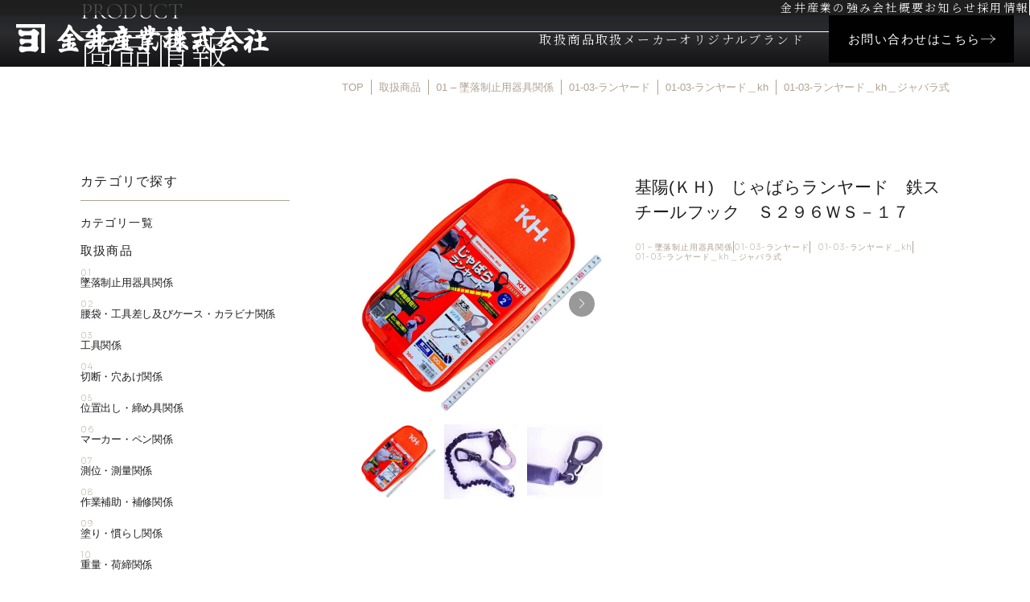

--- FILE ---
content_type: text/html; charset=UTF-8
request_url: https://kanai-marukin.com/product/%E5%9F%BA%E9%99%BD%EF%BD%8B%EF%BD%88%E3%80%80%E3%81%98%E3%82%83%E3%81%B0%E3%82%89%E3%83%A9%E3%83%B3%E3%83%A4%E3%83%BC%E3%83%89%E3%80%80%E9%89%84%E3%82%B9%E3%83%81%E3%83%BC%E3%83%AB%E3%83%95%E3%83%83/
body_size: 14034
content:
<!DOCTYPE html>
<html lang="ja">
<head>
	<!-- Google Tag Manager -->
	<script>(function(w,d,s,l,i){w[l]=w[l]||[];w[l].push({'gtm.start':
	new Date().getTime(),event:'gtm.js'});var f=d.getElementsByTagName(s)[0],
	j=d.createElement(s),dl=l!='dataLayer'?'&l='+l:'';j.async=true;j.src=
	'https://www.googletagmanager.com/gtm.js?id='+i+dl;f.parentNode.insertBefore(j,f);
	})(window,document,'script','dataLayer','GTM-T3DGFGWJ');</script>
	<!-- End Google Tag Manager -->
	<meta charset="UTF-8">
	<meta http-equiv="X-UA-Compatible" content="IE=edge">
	<meta name="viewport" content="width=device-width">
	<meta name="viewport-extra" content="min-width=375"/>
	<link rel="preconnect" href="https://fonts.googleapis.com">
	<link rel="preconnect" href="https://fonts.gstatic.com" crossorigin>
	<meta name='robots' content='index, follow, max-image-preview:large, max-snippet:-1, max-video-preview:-1' />
	<style>img:is([sizes="auto" i], [sizes^="auto," i]) { contain-intrinsic-size: 3000px 1500px }</style>
	
	<!-- This site is optimized with the Yoast SEO plugin v26.1.1 - https://yoast.com/wordpress/plugins/seo/ -->
	<title>基陽(ＫＨ)　じゃばらランヤード　鉄スチールフック　Ｓ２９６ＷＳ－１７ | マルキン印・庖斬巴の金井産業</title>
	<link rel="canonical" href="https://kanai-marukin.com/product/基陽ｋｈ　じゃばらランヤード　鉄スチールフッ/" />
	<meta property="og:locale" content="ja_JP" />
	<meta property="og:type" content="article" />
	<meta property="og:title" content="基陽(ＫＨ)　じゃばらランヤード　鉄スチールフック　Ｓ２９６ＷＳ－１７ | マルキン印・庖斬巴の金井産業" />
	<meta property="og:description" content="※商品はサイズ等に多少差異がある場合があります。※ご使用のモニター環境により、実際の商品との色合いが異なって見える場合があります。 ※製品の仕様・パッケージ等は予告なく変更する場合がありますので、ご了承ください。    " />
	<meta property="og:url" content="https://kanai-marukin.com/product/基陽ｋｈ　じゃばらランヤード　鉄スチールフッ/" />
	<meta property="og:site_name" content="マルキン印・庖斬巴の金井産業" />
	<meta property="og:image" content="https://kanai-marukin.com/wp/wp-content/uploads/2022/06/01_003_kh_s296ws-17_01.jpg" />
	<meta property="og:image:width" content="800" />
	<meta property="og:image:height" content="800" />
	<meta property="og:image:type" content="image/jpeg" />
	<meta name="twitter:card" content="summary_large_image" />
	<script type="application/ld+json" class="yoast-schema-graph">{"@context":"https://schema.org","@graph":[{"@type":"WebPage","@id":"https://kanai-marukin.com/product/%e5%9f%ba%e9%99%bd%ef%bd%8b%ef%bd%88%e3%80%80%e3%81%98%e3%82%83%e3%81%b0%e3%82%89%e3%83%a9%e3%83%b3%e3%83%a4%e3%83%bc%e3%83%89%e3%80%80%e9%89%84%e3%82%b9%e3%83%81%e3%83%bc%e3%83%ab%e3%83%95%e3%83%83/","url":"https://kanai-marukin.com/product/%e5%9f%ba%e9%99%bd%ef%bd%8b%ef%bd%88%e3%80%80%e3%81%98%e3%82%83%e3%81%b0%e3%82%89%e3%83%a9%e3%83%b3%e3%83%a4%e3%83%bc%e3%83%89%e3%80%80%e9%89%84%e3%82%b9%e3%83%81%e3%83%bc%e3%83%ab%e3%83%95%e3%83%83/","name":"基陽(ＫＨ)　じゃばらランヤード　鉄スチールフック　Ｓ２９６ＷＳ－１７ | マルキン印・庖斬巴の金井産業","isPartOf":{"@id":"https://kanai-marukin.com/#website"},"primaryImageOfPage":{"@id":"https://kanai-marukin.com/product/%e5%9f%ba%e9%99%bd%ef%bd%8b%ef%bd%88%e3%80%80%e3%81%98%e3%82%83%e3%81%b0%e3%82%89%e3%83%a9%e3%83%b3%e3%83%a4%e3%83%bc%e3%83%89%e3%80%80%e9%89%84%e3%82%b9%e3%83%81%e3%83%bc%e3%83%ab%e3%83%95%e3%83%83/#primaryimage"},"image":{"@id":"https://kanai-marukin.com/product/%e5%9f%ba%e9%99%bd%ef%bd%8b%ef%bd%88%e3%80%80%e3%81%98%e3%82%83%e3%81%b0%e3%82%89%e3%83%a9%e3%83%b3%e3%83%a4%e3%83%bc%e3%83%89%e3%80%80%e9%89%84%e3%82%b9%e3%83%81%e3%83%bc%e3%83%ab%e3%83%95%e3%83%83/#primaryimage"},"thumbnailUrl":"https://kanai-marukin.com/wp/wp-content/uploads/2022/06/01_003_kh_s296ws-17_01.jpg","datePublished":"2022-06-10T07:46:55+00:00","breadcrumb":{"@id":"https://kanai-marukin.com/product/%e5%9f%ba%e9%99%bd%ef%bd%8b%ef%bd%88%e3%80%80%e3%81%98%e3%82%83%e3%81%b0%e3%82%89%e3%83%a9%e3%83%b3%e3%83%a4%e3%83%bc%e3%83%89%e3%80%80%e9%89%84%e3%82%b9%e3%83%81%e3%83%bc%e3%83%ab%e3%83%95%e3%83%83/#breadcrumb"},"inLanguage":"ja","potentialAction":[{"@type":"ReadAction","target":["https://kanai-marukin.com/product/%e5%9f%ba%e9%99%bd%ef%bd%8b%ef%bd%88%e3%80%80%e3%81%98%e3%82%83%e3%81%b0%e3%82%89%e3%83%a9%e3%83%b3%e3%83%a4%e3%83%bc%e3%83%89%e3%80%80%e9%89%84%e3%82%b9%e3%83%81%e3%83%bc%e3%83%ab%e3%83%95%e3%83%83/"]}]},{"@type":"ImageObject","inLanguage":"ja","@id":"https://kanai-marukin.com/product/%e5%9f%ba%e9%99%bd%ef%bd%8b%ef%bd%88%e3%80%80%e3%81%98%e3%82%83%e3%81%b0%e3%82%89%e3%83%a9%e3%83%b3%e3%83%a4%e3%83%bc%e3%83%89%e3%80%80%e9%89%84%e3%82%b9%e3%83%81%e3%83%bc%e3%83%ab%e3%83%95%e3%83%83/#primaryimage","url":"https://kanai-marukin.com/wp/wp-content/uploads/2022/06/01_003_kh_s296ws-17_01.jpg","contentUrl":"https://kanai-marukin.com/wp/wp-content/uploads/2022/06/01_003_kh_s296ws-17_01.jpg","width":800,"height":800,"caption":"01_003_kh_s296ws-17_01"},{"@type":"BreadcrumbList","@id":"https://kanai-marukin.com/product/%e5%9f%ba%e9%99%bd%ef%bd%8b%ef%bd%88%e3%80%80%e3%81%98%e3%82%83%e3%81%b0%e3%82%89%e3%83%a9%e3%83%b3%e3%83%a4%e3%83%bc%e3%83%89%e3%80%80%e9%89%84%e3%82%b9%e3%83%81%e3%83%bc%e3%83%ab%e3%83%95%e3%83%83/#breadcrumb","itemListElement":[{"@type":"ListItem","position":1,"name":"ホーム","item":"https://kanai-marukin.com/"},{"@type":"ListItem","position":2,"name":"取扱商品","item":"https://kanai-marukin.com/product/"},{"@type":"ListItem","position":3,"name":"基陽(ＫＨ)　じゃばらランヤード　鉄スチールフック　Ｓ２９６ＷＳ－１７"}]},{"@type":"WebSite","@id":"https://kanai-marukin.com/#website","url":"https://kanai-marukin.com/","name":"マルキン印・庖斬巴の金井産業","description":"燕三条の精神を受け継ぐ金井産業。商社として最適な道具を届け、メーカーとして独創的な工具・和文化ブランドを創造。本物の価値を世界へ。","potentialAction":[{"@type":"SearchAction","target":{"@type":"EntryPoint","urlTemplate":"https://kanai-marukin.com/?s={search_term_string}"},"query-input":{"@type":"PropertyValueSpecification","valueRequired":true,"valueName":"search_term_string"}}],"inLanguage":"ja"}]}</script>
	<!-- / Yoast SEO plugin. -->


<link rel='dns-prefetch' href='//cdn.jsdelivr.net' />
<link rel='dns-prefetch' href='//unpkg.com' />
<link rel='dns-prefetch' href='//translate.google.com' />
<link rel='dns-prefetch' href='//use.fontawesome.com' />
<link rel='dns-prefetch' href='//fonts.googleapis.com' />
<script type="text/javascript">
/* <![CDATA[ */
window._wpemojiSettings = {"baseUrl":"https:\/\/s.w.org\/images\/core\/emoji\/16.0.1\/72x72\/","ext":".png","svgUrl":"https:\/\/s.w.org\/images\/core\/emoji\/16.0.1\/svg\/","svgExt":".svg","source":{"concatemoji":"https:\/\/kanai-marukin.com\/wp\/wp-includes\/js\/wp-emoji-release.min.js?ver=6.8.3"}};
/*! This file is auto-generated */
!function(s,n){var o,i,e;function c(e){try{var t={supportTests:e,timestamp:(new Date).valueOf()};sessionStorage.setItem(o,JSON.stringify(t))}catch(e){}}function p(e,t,n){e.clearRect(0,0,e.canvas.width,e.canvas.height),e.fillText(t,0,0);var t=new Uint32Array(e.getImageData(0,0,e.canvas.width,e.canvas.height).data),a=(e.clearRect(0,0,e.canvas.width,e.canvas.height),e.fillText(n,0,0),new Uint32Array(e.getImageData(0,0,e.canvas.width,e.canvas.height).data));return t.every(function(e,t){return e===a[t]})}function u(e,t){e.clearRect(0,0,e.canvas.width,e.canvas.height),e.fillText(t,0,0);for(var n=e.getImageData(16,16,1,1),a=0;a<n.data.length;a++)if(0!==n.data[a])return!1;return!0}function f(e,t,n,a){switch(t){case"flag":return n(e,"\ud83c\udff3\ufe0f\u200d\u26a7\ufe0f","\ud83c\udff3\ufe0f\u200b\u26a7\ufe0f")?!1:!n(e,"\ud83c\udde8\ud83c\uddf6","\ud83c\udde8\u200b\ud83c\uddf6")&&!n(e,"\ud83c\udff4\udb40\udc67\udb40\udc62\udb40\udc65\udb40\udc6e\udb40\udc67\udb40\udc7f","\ud83c\udff4\u200b\udb40\udc67\u200b\udb40\udc62\u200b\udb40\udc65\u200b\udb40\udc6e\u200b\udb40\udc67\u200b\udb40\udc7f");case"emoji":return!a(e,"\ud83e\udedf")}return!1}function g(e,t,n,a){var r="undefined"!=typeof WorkerGlobalScope&&self instanceof WorkerGlobalScope?new OffscreenCanvas(300,150):s.createElement("canvas"),o=r.getContext("2d",{willReadFrequently:!0}),i=(o.textBaseline="top",o.font="600 32px Arial",{});return e.forEach(function(e){i[e]=t(o,e,n,a)}),i}function t(e){var t=s.createElement("script");t.src=e,t.defer=!0,s.head.appendChild(t)}"undefined"!=typeof Promise&&(o="wpEmojiSettingsSupports",i=["flag","emoji"],n.supports={everything:!0,everythingExceptFlag:!0},e=new Promise(function(e){s.addEventListener("DOMContentLoaded",e,{once:!0})}),new Promise(function(t){var n=function(){try{var e=JSON.parse(sessionStorage.getItem(o));if("object"==typeof e&&"number"==typeof e.timestamp&&(new Date).valueOf()<e.timestamp+604800&&"object"==typeof e.supportTests)return e.supportTests}catch(e){}return null}();if(!n){if("undefined"!=typeof Worker&&"undefined"!=typeof OffscreenCanvas&&"undefined"!=typeof URL&&URL.createObjectURL&&"undefined"!=typeof Blob)try{var e="postMessage("+g.toString()+"("+[JSON.stringify(i),f.toString(),p.toString(),u.toString()].join(",")+"));",a=new Blob([e],{type:"text/javascript"}),r=new Worker(URL.createObjectURL(a),{name:"wpTestEmojiSupports"});return void(r.onmessage=function(e){c(n=e.data),r.terminate(),t(n)})}catch(e){}c(n=g(i,f,p,u))}t(n)}).then(function(e){for(var t in e)n.supports[t]=e[t],n.supports.everything=n.supports.everything&&n.supports[t],"flag"!==t&&(n.supports.everythingExceptFlag=n.supports.everythingExceptFlag&&n.supports[t]);n.supports.everythingExceptFlag=n.supports.everythingExceptFlag&&!n.supports.flag,n.DOMReady=!1,n.readyCallback=function(){n.DOMReady=!0}}).then(function(){return e}).then(function(){var e;n.supports.everything||(n.readyCallback(),(e=n.source||{}).concatemoji?t(e.concatemoji):e.wpemoji&&e.twemoji&&(t(e.twemoji),t(e.wpemoji)))}))}((window,document),window._wpemojiSettings);
/* ]]> */
</script>
<style id='wp-emoji-styles-inline-css' type='text/css'>

	img.wp-smiley, img.emoji {
		display: inline !important;
		border: none !important;
		box-shadow: none !important;
		height: 1em !important;
		width: 1em !important;
		margin: 0 0.07em !important;
		vertical-align: -0.1em !important;
		background: none !important;
		padding: 0 !important;
	}
</style>
<link rel='stylesheet' id='wp-block-library-css' href='https://kanai-marukin.com/wp/wp-includes/css/dist/block-library/style.min.css?ver=6.8.3' type='text/css' media='all' />
<style id='classic-theme-styles-inline-css' type='text/css'>
/*! This file is auto-generated */
.wp-block-button__link{color:#fff;background-color:#32373c;border-radius:9999px;box-shadow:none;text-decoration:none;padding:calc(.667em + 2px) calc(1.333em + 2px);font-size:1.125em}.wp-block-file__button{background:#32373c;color:#fff;text-decoration:none}
</style>
<link rel='stylesheet' id='athemes-blocks-style-css' href='https://kanai-marukin.com/wp/wp-content/plugins/athemes-blocks/v1/dist/blocks.style.build.css?ver=1.0.13' type='text/css' media='all' />
<link rel='stylesheet' id='athemes-blocks-common-css' href='https://kanai-marukin.com/wp/wp-content/plugins/athemes-blocks/assets/css/blocks-common.css?ver=1.1.2' type='text/css' media='all' />
<style id='athemes-blocks-common-inline-css' type='text/css'>

			@media (min-width: 1025px) {
				.atb-hide-desktop {
					display: none !important;
				}
			}

			@media (min-width: 768px) and (max-width: 1024px) {
				.atb-hide-tablet {
					display: none !important;
				}
			}

			@media (max-width: 767px) {
				.atb-hide-mobile {
					display: none !important;
				}
			}
		
</style>
<style id='global-styles-inline-css' type='text/css'>
:root{--wp--preset--aspect-ratio--square: 1;--wp--preset--aspect-ratio--4-3: 4/3;--wp--preset--aspect-ratio--3-4: 3/4;--wp--preset--aspect-ratio--3-2: 3/2;--wp--preset--aspect-ratio--2-3: 2/3;--wp--preset--aspect-ratio--16-9: 16/9;--wp--preset--aspect-ratio--9-16: 9/16;--wp--preset--color--black: #000000;--wp--preset--color--cyan-bluish-gray: #abb8c3;--wp--preset--color--white: #ffffff;--wp--preset--color--pale-pink: #f78da7;--wp--preset--color--vivid-red: #cf2e2e;--wp--preset--color--luminous-vivid-orange: #ff6900;--wp--preset--color--luminous-vivid-amber: #fcb900;--wp--preset--color--light-green-cyan: #7bdcb5;--wp--preset--color--vivid-green-cyan: #00d084;--wp--preset--color--pale-cyan-blue: #8ed1fc;--wp--preset--color--vivid-cyan-blue: #0693e3;--wp--preset--color--vivid-purple: #9b51e0;--wp--preset--gradient--vivid-cyan-blue-to-vivid-purple: linear-gradient(135deg,rgba(6,147,227,1) 0%,rgb(155,81,224) 100%);--wp--preset--gradient--light-green-cyan-to-vivid-green-cyan: linear-gradient(135deg,rgb(122,220,180) 0%,rgb(0,208,130) 100%);--wp--preset--gradient--luminous-vivid-amber-to-luminous-vivid-orange: linear-gradient(135deg,rgba(252,185,0,1) 0%,rgba(255,105,0,1) 100%);--wp--preset--gradient--luminous-vivid-orange-to-vivid-red: linear-gradient(135deg,rgba(255,105,0,1) 0%,rgb(207,46,46) 100%);--wp--preset--gradient--very-light-gray-to-cyan-bluish-gray: linear-gradient(135deg,rgb(238,238,238) 0%,rgb(169,184,195) 100%);--wp--preset--gradient--cool-to-warm-spectrum: linear-gradient(135deg,rgb(74,234,220) 0%,rgb(151,120,209) 20%,rgb(207,42,186) 40%,rgb(238,44,130) 60%,rgb(251,105,98) 80%,rgb(254,248,76) 100%);--wp--preset--gradient--blush-light-purple: linear-gradient(135deg,rgb(255,206,236) 0%,rgb(152,150,240) 100%);--wp--preset--gradient--blush-bordeaux: linear-gradient(135deg,rgb(254,205,165) 0%,rgb(254,45,45) 50%,rgb(107,0,62) 100%);--wp--preset--gradient--luminous-dusk: linear-gradient(135deg,rgb(255,203,112) 0%,rgb(199,81,192) 50%,rgb(65,88,208) 100%);--wp--preset--gradient--pale-ocean: linear-gradient(135deg,rgb(255,245,203) 0%,rgb(182,227,212) 50%,rgb(51,167,181) 100%);--wp--preset--gradient--electric-grass: linear-gradient(135deg,rgb(202,248,128) 0%,rgb(113,206,126) 100%);--wp--preset--gradient--midnight: linear-gradient(135deg,rgb(2,3,129) 0%,rgb(40,116,252) 100%);--wp--preset--font-size--small: 13px;--wp--preset--font-size--medium: 20px;--wp--preset--font-size--large: 36px;--wp--preset--font-size--x-large: 42px;--wp--preset--spacing--20: 0.44rem;--wp--preset--spacing--30: 0.67rem;--wp--preset--spacing--40: 1rem;--wp--preset--spacing--50: 1.5rem;--wp--preset--spacing--60: 2.25rem;--wp--preset--spacing--70: 3.38rem;--wp--preset--spacing--80: 5.06rem;--wp--preset--shadow--natural: 6px 6px 9px rgba(0, 0, 0, 0.2);--wp--preset--shadow--deep: 12px 12px 50px rgba(0, 0, 0, 0.4);--wp--preset--shadow--sharp: 6px 6px 0px rgba(0, 0, 0, 0.2);--wp--preset--shadow--outlined: 6px 6px 0px -3px rgba(255, 255, 255, 1), 6px 6px rgba(0, 0, 0, 1);--wp--preset--shadow--crisp: 6px 6px 0px rgba(0, 0, 0, 1);}:where(.is-layout-flex){gap: 0.5em;}:where(.is-layout-grid){gap: 0.5em;}body .is-layout-flex{display: flex;}.is-layout-flex{flex-wrap: wrap;align-items: center;}.is-layout-flex > :is(*, div){margin: 0;}body .is-layout-grid{display: grid;}.is-layout-grid > :is(*, div){margin: 0;}:where(.wp-block-columns.is-layout-flex){gap: 2em;}:where(.wp-block-columns.is-layout-grid){gap: 2em;}:where(.wp-block-post-template.is-layout-flex){gap: 1.25em;}:where(.wp-block-post-template.is-layout-grid){gap: 1.25em;}.has-black-color{color: var(--wp--preset--color--black) !important;}.has-cyan-bluish-gray-color{color: var(--wp--preset--color--cyan-bluish-gray) !important;}.has-white-color{color: var(--wp--preset--color--white) !important;}.has-pale-pink-color{color: var(--wp--preset--color--pale-pink) !important;}.has-vivid-red-color{color: var(--wp--preset--color--vivid-red) !important;}.has-luminous-vivid-orange-color{color: var(--wp--preset--color--luminous-vivid-orange) !important;}.has-luminous-vivid-amber-color{color: var(--wp--preset--color--luminous-vivid-amber) !important;}.has-light-green-cyan-color{color: var(--wp--preset--color--light-green-cyan) !important;}.has-vivid-green-cyan-color{color: var(--wp--preset--color--vivid-green-cyan) !important;}.has-pale-cyan-blue-color{color: var(--wp--preset--color--pale-cyan-blue) !important;}.has-vivid-cyan-blue-color{color: var(--wp--preset--color--vivid-cyan-blue) !important;}.has-vivid-purple-color{color: var(--wp--preset--color--vivid-purple) !important;}.has-black-background-color{background-color: var(--wp--preset--color--black) !important;}.has-cyan-bluish-gray-background-color{background-color: var(--wp--preset--color--cyan-bluish-gray) !important;}.has-white-background-color{background-color: var(--wp--preset--color--white) !important;}.has-pale-pink-background-color{background-color: var(--wp--preset--color--pale-pink) !important;}.has-vivid-red-background-color{background-color: var(--wp--preset--color--vivid-red) !important;}.has-luminous-vivid-orange-background-color{background-color: var(--wp--preset--color--luminous-vivid-orange) !important;}.has-luminous-vivid-amber-background-color{background-color: var(--wp--preset--color--luminous-vivid-amber) !important;}.has-light-green-cyan-background-color{background-color: var(--wp--preset--color--light-green-cyan) !important;}.has-vivid-green-cyan-background-color{background-color: var(--wp--preset--color--vivid-green-cyan) !important;}.has-pale-cyan-blue-background-color{background-color: var(--wp--preset--color--pale-cyan-blue) !important;}.has-vivid-cyan-blue-background-color{background-color: var(--wp--preset--color--vivid-cyan-blue) !important;}.has-vivid-purple-background-color{background-color: var(--wp--preset--color--vivid-purple) !important;}.has-black-border-color{border-color: var(--wp--preset--color--black) !important;}.has-cyan-bluish-gray-border-color{border-color: var(--wp--preset--color--cyan-bluish-gray) !important;}.has-white-border-color{border-color: var(--wp--preset--color--white) !important;}.has-pale-pink-border-color{border-color: var(--wp--preset--color--pale-pink) !important;}.has-vivid-red-border-color{border-color: var(--wp--preset--color--vivid-red) !important;}.has-luminous-vivid-orange-border-color{border-color: var(--wp--preset--color--luminous-vivid-orange) !important;}.has-luminous-vivid-amber-border-color{border-color: var(--wp--preset--color--luminous-vivid-amber) !important;}.has-light-green-cyan-border-color{border-color: var(--wp--preset--color--light-green-cyan) !important;}.has-vivid-green-cyan-border-color{border-color: var(--wp--preset--color--vivid-green-cyan) !important;}.has-pale-cyan-blue-border-color{border-color: var(--wp--preset--color--pale-cyan-blue) !important;}.has-vivid-cyan-blue-border-color{border-color: var(--wp--preset--color--vivid-cyan-blue) !important;}.has-vivid-purple-border-color{border-color: var(--wp--preset--color--vivid-purple) !important;}.has-vivid-cyan-blue-to-vivid-purple-gradient-background{background: var(--wp--preset--gradient--vivid-cyan-blue-to-vivid-purple) !important;}.has-light-green-cyan-to-vivid-green-cyan-gradient-background{background: var(--wp--preset--gradient--light-green-cyan-to-vivid-green-cyan) !important;}.has-luminous-vivid-amber-to-luminous-vivid-orange-gradient-background{background: var(--wp--preset--gradient--luminous-vivid-amber-to-luminous-vivid-orange) !important;}.has-luminous-vivid-orange-to-vivid-red-gradient-background{background: var(--wp--preset--gradient--luminous-vivid-orange-to-vivid-red) !important;}.has-very-light-gray-to-cyan-bluish-gray-gradient-background{background: var(--wp--preset--gradient--very-light-gray-to-cyan-bluish-gray) !important;}.has-cool-to-warm-spectrum-gradient-background{background: var(--wp--preset--gradient--cool-to-warm-spectrum) !important;}.has-blush-light-purple-gradient-background{background: var(--wp--preset--gradient--blush-light-purple) !important;}.has-blush-bordeaux-gradient-background{background: var(--wp--preset--gradient--blush-bordeaux) !important;}.has-luminous-dusk-gradient-background{background: var(--wp--preset--gradient--luminous-dusk) !important;}.has-pale-ocean-gradient-background{background: var(--wp--preset--gradient--pale-ocean) !important;}.has-electric-grass-gradient-background{background: var(--wp--preset--gradient--electric-grass) !important;}.has-midnight-gradient-background{background: var(--wp--preset--gradient--midnight) !important;}.has-small-font-size{font-size: var(--wp--preset--font-size--small) !important;}.has-medium-font-size{font-size: var(--wp--preset--font-size--medium) !important;}.has-large-font-size{font-size: var(--wp--preset--font-size--large) !important;}.has-x-large-font-size{font-size: var(--wp--preset--font-size--x-large) !important;}
:where(.wp-block-post-template.is-layout-flex){gap: 1.25em;}:where(.wp-block-post-template.is-layout-grid){gap: 1.25em;}
:where(.wp-block-columns.is-layout-flex){gap: 2em;}:where(.wp-block-columns.is-layout-grid){gap: 2em;}
:root :where(.wp-block-pullquote){font-size: 1.5em;line-height: 1.6;}
</style>
<link rel='stylesheet' id='contact-form-7-css' href='https://kanai-marukin.com/wp/wp-content/plugins/contact-form-7/includes/css/styles.css?ver=6.1.2' type='text/css' media='all' />
<link rel='stylesheet' id='fontawesome-css' href='https://use.fontawesome.com/releases/v6.2.0/css/all.css' type='text/css' media='all' />
<link rel='stylesheet' id='google-fonts-css' href='https://fonts.googleapis.com/css2?family=Cormorant+Garamond:ital,wght@0,300..700;1,300..700&#038;family=Noto+Serif+JP:wght@200..900&#038;family=Sora:wght@100..800&#038;display=swap' type='text/css' media='all' />
<link rel='stylesheet' id='swiper-style-css' href='https://cdn.jsdelivr.net/npm/swiper@11/swiper-bundle.min.css' type='text/css' media='all' />
<link rel='stylesheet' id='lightbox-style-css' href='https://kanai-marukin.com/wp/wp-content/themes/kanai-marukin/assets/js/lib/nivo-lightbox/nivo-lightbox.css?ver=1760419399' type='text/css' media='all' />
<link rel='stylesheet' id='lightbox-theme-style-css' href='https://kanai-marukin.com/wp/wp-content/themes/kanai-marukin/assets/js/lib/nivo-lightbox/themes/default/default.css?ver=1760419399' type='text/css' media='all' />
<link rel='stylesheet' id='theme-css' href='https://kanai-marukin.com/wp/wp-content/themes/kanai-marukin/style.css?ver=1760419399' type='text/css' media='all' />
<link rel='stylesheet' id='theme-common-css' href='https://kanai-marukin.com/wp/wp-content/themes/kanai-marukin/assets/css/style.css?ver=1760679582' type='text/css' media='all' />
<link rel='stylesheet' id='entry-css' href='https://kanai-marukin.com/wp/wp-content/themes/kanai-marukin/assets/css/entry.css?ver=1760486344' type='text/css' media='all' />
<!--n2css--><!--n2js--><script type="text/javascript" src="https://cdn.jsdelivr.net/npm/viewport-extra@2.0.1/dist/iife/viewport-extra.min.js" id="viewport-extra-js"></script>
<script type="text/javascript" src="https://kanai-marukin.com/wp/wp-includes/js/jquery/jquery.min.js?ver=3.7.1" id="jquery-core-js"></script>
<script type="text/javascript" src="https://kanai-marukin.com/wp/wp-includes/js/jquery/jquery-migrate.min.js?ver=3.4.1" id="jquery-migrate-js"></script>
<link rel="https://api.w.org/" href="https://kanai-marukin.com/wp-json/" /><link rel="alternate" title="JSON" type="application/json" href="https://kanai-marukin.com/wp-json/wp/v2/product/40670" /><link rel="EditURI" type="application/rsd+xml" title="RSD" href="https://kanai-marukin.com/wp/xmlrpc.php?rsd" />
<meta name="generator" content="WordPress 6.8.3" />
<link rel='shortlink' href='https://kanai-marukin.com/?p=40670' />
<link rel="alternate" title="oEmbed (JSON)" type="application/json+oembed" href="https://kanai-marukin.com/wp-json/oembed/1.0/embed?url=https%3A%2F%2Fkanai-marukin.com%2Fproduct%2F%25e5%259f%25ba%25e9%2599%25bd%25ef%25bd%258b%25ef%25bd%2588%25e3%2580%2580%25e3%2581%2598%25e3%2582%2583%25e3%2581%25b0%25e3%2582%2589%25e3%2583%25a9%25e3%2583%25b3%25e3%2583%25a4%25e3%2583%25bc%25e3%2583%2589%25e3%2580%2580%25e9%2589%2584%25e3%2582%25b9%25e3%2583%2581%25e3%2583%25bc%25e3%2583%25ab%25e3%2583%2595%25e3%2583%2583%2F" />
<link rel="alternate" title="oEmbed (XML)" type="text/xml+oembed" href="https://kanai-marukin.com/wp-json/oembed/1.0/embed?url=https%3A%2F%2Fkanai-marukin.com%2Fproduct%2F%25e5%259f%25ba%25e9%2599%25bd%25ef%25bd%258b%25ef%25bd%2588%25e3%2580%2580%25e3%2581%2598%25e3%2582%2583%25e3%2581%25b0%25e3%2582%2589%25e3%2583%25a9%25e3%2583%25b3%25e3%2583%25a4%25e3%2583%25bc%25e3%2583%2589%25e3%2580%2580%25e9%2589%2584%25e3%2582%25b9%25e3%2583%2581%25e3%2583%25bc%25e3%2583%25ab%25e3%2583%2595%25e3%2583%2583%2F&#038;format=xml" />
<link rel="icon" href="https://kanai-marukin.com/wp/wp-content/uploads/2025/09/cropped-favicon-32x32.png" sizes="32x32" />
<link rel="icon" href="https://kanai-marukin.com/wp/wp-content/uploads/2025/09/cropped-favicon-192x192.png" sizes="192x192" />
<link rel="apple-touch-icon" href="https://kanai-marukin.com/wp/wp-content/uploads/2025/09/cropped-favicon-180x180.png" />
<meta name="msapplication-TileImage" content="https://kanai-marukin.com/wp/wp-content/uploads/2025/09/cropped-favicon-270x270.png" />
</head>

<body data-rsssl=1 class="wp-singular product-template-default single single-product postid-40670 wp-theme-kanai-marukin">
	<!-- Google Tag Manager (noscript) -->
	<noscript><iframe src="https://www.googletagmanager.com/ns.html?id=GTM-T3DGFGWJ"
	height="0" width="0" style="display:none;visibility:hidden"></iframe></noscript>
	<!-- End Google Tag Manager (noscript) -->

<div id="wrapper">
	<header class="site-header">
	<div class="site-header-top hidden lg:block">
		<nav class="site-header-top-nav">
			<ul id="menu-header-nav-top" class="site-header-gnav-list"><li id="menu-item-23360" class="menu-item menu-item-type-post_type menu-item-object-page menu-item-23360"><a href="https://kanai-marukin.com/about/">金井産業の強み</a></li>
<li id="menu-item-23359" class="menu-item menu-item-type-post_type menu-item-object-page menu-item-23359"><a href="https://kanai-marukin.com/company/">会社概要</a></li>
<li id="menu-item-23361" class="menu-item menu-item-type-taxonomy menu-item-object-category menu-item-23361"><a href="https://kanai-marukin.com/news/">お知らせ</a></li>
<li id="menu-item-23358" class="menu-item menu-item-type-post_type menu-item-object-page menu-item-23358"><a href="https://kanai-marukin.com/recruit/">採用情報</a></li>
</ul>			<div class="lang-switch">
			</div>
		</nav>
	</div>
	<div class="site-header-inner">
		<div class="site-header-primary">
			<div class="site-header-logo"><a href="https://kanai-marukin.com"><img src="https://kanai-marukin.com/wp/wp-content/themes/kanai-marukin/assets/img/common/h_logo.png" alt="マルキン印・庖斬巴の金井産業"></a></div>		</div>
		<div class="site-header-secondary">
			
<div class="form-wrapper search-form-wrapper">
	<form role="search" method="get" class="search-form-sm" action="https://kanai-marukin.com/">
		<div class="search-word-wrapper">
			<input type="text" name="s" class="search-word-field" placeholder="商品名・品番で検索" value="" />
			<button type="submit" class="search-submit">
				<span class="icon-search"></span>
			</button>
		</div>
	</form>
</div>
			<nav class="site-header-gnav hidden lg:flex">
				<ul id="menu-header-nav" class="site-header-gnav-list"><li id="menu-item-23363" class="menu-item menu-item-type-post_type_archive menu-item-object-product menu-item-23363"><a href="https://kanai-marukin.com/product/">取扱商品</a></li>
<li id="menu-item-23362" class="menu-item menu-item-type-post_type menu-item-object-page menu-item-23362"><a href="https://kanai-marukin.com/manufacturer/">取扱メーカー</a></li>
<li id="menu-item-23364" class="menu-item menu-item-type-custom menu-item-object-custom menu-item-has-children menu-item-23364"><a href="#">オリジナルブランド</a>
<ul class="sub-menu">
	<li id="menu-item-23492" class="menu-item menu-item-type-post_type menu-item-object-page menu-item-23492"><a href="https://kanai-marukin.com/marukin/">マルキン印</a></li>
	<li id="menu-item-23491" class="menu-item menu-item-type-post_type menu-item-object-page menu-item-23491"><a href="https://kanai-marukin.com/hozantomoe/">庖斬巴</a></li>
</ul>
</li>
</ul>				<div class="btn-wrapper">
					<a href="https://kanai-marukin.com/contact/" class="btn-primary bg-dark text-white">
						<span class="btn-primary-text">お問い合わせはこちら</span>
						<span class="icon-arrow text-gray-4"></span>
					</a>
				</div>
			</nav>
			<div class="flex items-center lg:hidden">
				<div class="lang-switch">
				</div>
			</div>
			<div class="site-header-drawer-btn lg:hidden">
				<button class="drawer-btn">
					<span class="drawer-btn-hamburger">
						<span class="drawer-btn-hamburger-border"></span>
						<span class="drawer-btn-hamburger-border"></span>
						<span class="drawer-btn-hamburger-border"></span>
					</span>
				</button>
			</div>
		</div>
	</div>
</header>

<nav id="drawer-menu" class="drawer-menu">
	<ul id="menu-sp-nav" class="site-header-gnav-list"><li id="menu-item-17" class="menu-item menu-item-type-post_type menu-item-object-page menu-item-home menu-item-17"><a href="https://kanai-marukin.com/">トップ</a></li>
<li id="menu-item-23383" class="menu-item menu-item-type-post_type_archive menu-item-object-product menu-item-23383"><a href="https://kanai-marukin.com/product/">取扱商品</a></li>
<li id="menu-item-23384" class="menu-item menu-item-type-post_type menu-item-object-page menu-item-23384"><a href="https://kanai-marukin.com/manufacturer/">取扱メーカー</a></li>
<li id="menu-item-23385" class="menu-item menu-item-type-post_type menu-item-object-page menu-item-23385"><a href="https://kanai-marukin.com/about/">金井産業の強み</a></li>
<li id="menu-item-23388" class="menu-item menu-item-type-post_type menu-item-object-page menu-item-23388"><a href="https://kanai-marukin.com/marukin/">マルキン印</a></li>
<li id="menu-item-23387" class="menu-item menu-item-type-post_type menu-item-object-page menu-item-23387"><a href="https://kanai-marukin.com/hozantomoe/">庖斬巴</a></li>
<li id="menu-item-18" class="menu-item menu-item-type-taxonomy menu-item-object-category menu-item-18"><a href="https://kanai-marukin.com/news/">お知らせ</a></li>
<li id="menu-item-23386" class="menu-item menu-item-type-post_type menu-item-object-page menu-item-23386"><a href="https://kanai-marukin.com/recruit/">採用情報</a></li>
</ul>	<div class="drawer-bottom">
		
<div class="form-wrapper search-form-wrapper">
	<form role="search" method="get" class="search-form-sm" action="https://kanai-marukin.com/">
		<div class="search-word-wrapper">
			<input type="text" name="s" class="search-word-field" placeholder="商品名・品番で検索" value="" />
			<button type="submit" class="search-submit">
				<span class="icon-search"></span>
			</button>
		</div>
	</form>
</div>
		<div class="btn-wrapper">
			<a href="https://kanai-marukin.com/contact/" class="btn-primary bg-dark text-white">
				<span class="btn-primary-text">お問い合わせはこちら</span>
				<span class="icon-arrow text-gray-4"></span>
			</a>
		</div>
	</div>
</nav>
		<main id="main">


<section id="under-fv" class="section-under-fv">
	<div class="container-md">
		<div class="fv-inner">
						<div class="vertical-title section-under-fv-title">				<div class="under-fv-title-sm">
					PRODUCT				</div>
				<div class="under-fv-title-md">
					商品情報				</div>
			</div>		</div>
	</div>
</section>
<div id="header-trigger"></div>

<section class="section-breadcrumbs">
	<div class="container-md">
			<div class="breadcrumbs">
		<!-- Breadcrumb NavXT 7.4.1 -->
<span property="itemListElement" typeof="ListItem"><a property="item" typeof="WebPage" title="マルキン印・庖斬巴の金井産業へ移動" href="https://kanai-marukin.com" class="home"><span property="name">TOP</span></a><meta property="position" content="1"></span><span class="separate"></span><span property="itemListElement" typeof="ListItem"><a property="item" typeof="WebPage" title="取扱商品へ移動する" href="https://kanai-marukin.com/product/" class="archive post-product-archive" ><span property="name">取扱商品</span></a><meta property="position" content="2"></span><span class="separate"></span><span property="itemListElement" typeof="ListItem"><a property="item" typeof="WebPage" title="Go to the 01 – 墜落制止用器具関係 商品カテゴリ archives." href="https://kanai-marukin.com/product/product-cat/01-%e5%a2%9c%e8%90%bd%e5%88%b6%e6%ad%a2%e7%94%a8%e5%99%a8%e5%85%b7%e9%96%a2%e4%bf%82/" class="taxonomy product-cat" ><span property="name">01 – 墜落制止用器具関係</span></a><meta property="position" content="3"></span><span class="separate"></span><span property="itemListElement" typeof="ListItem"><a property="item" typeof="WebPage" title="Go to the 01-03-ランヤード 商品カテゴリ archives." href="https://kanai-marukin.com/product/product-cat/01-%e5%a2%9c%e8%90%bd%e5%88%b6%e6%ad%a2%e7%94%a8%e5%99%a8%e5%85%b7%e9%96%a2%e4%bf%82/01-03-%e3%83%a9%e3%83%b3%e3%83%a4%e3%83%bc%e3%83%89/" class="taxonomy product-cat" ><span property="name">01-03-ランヤード</span></a><meta property="position" content="4"></span><span class="separate"></span><span property="itemListElement" typeof="ListItem"><a property="item" typeof="WebPage" title="Go to the 01-03-ランヤード＿kh 商品カテゴリ archives." href="https://kanai-marukin.com/product/product-cat/01-%e5%a2%9c%e8%90%bd%e5%88%b6%e6%ad%a2%e7%94%a8%e5%99%a8%e5%85%b7%e9%96%a2%e4%bf%82/01-03-%e3%83%a9%e3%83%b3%e3%83%a4%e3%83%bc%e3%83%89/01-03-%e3%83%a9%e3%83%b3%e3%83%a4%e3%83%bc%e3%83%89%ef%bc%bfkh/" class="taxonomy product-cat" ><span property="name">01-03-ランヤード＿kh</span></a><meta property="position" content="5"></span><span class="separate"></span><span property="itemListElement" typeof="ListItem"><a property="item" typeof="WebPage" title="Go to the 01-03-ランヤード＿kh＿ジャバラ式 商品カテゴリ archives." href="https://kanai-marukin.com/product/product-cat/01-%e5%a2%9c%e8%90%bd%e5%88%b6%e6%ad%a2%e7%94%a8%e5%99%a8%e5%85%b7%e9%96%a2%e4%bf%82/01-03-%e3%83%a9%e3%83%b3%e3%83%a4%e3%83%bc%e3%83%89/01-03-%e3%83%a9%e3%83%b3%e3%83%a4%e3%83%bc%e3%83%89%ef%bc%bfkh/01-03-%e3%83%a9%e3%83%b3%e3%83%a4%e3%83%bc%e3%83%89%ef%bc%bfkh%ef%bc%bf%e3%82%b8%e3%83%a3%e3%83%90%e3%83%a9%e5%bc%8f/" class="taxonomy product-cat" aria-current="page"><span property="name">01-03-ランヤード＿kh＿ジャバラ式</span></a><meta property="position" content="6"></span>	</div>
	</div>
</section>

<section class="section">
	<div class="container-md">
		<div class="entry-col-2">
			<article id="entry-article" class="entry-article">
																					<div class="product-single-top">
							<div class="product-single-top-primary">
								
<div class="with-thumb-slider">
			<div class="swiper main-slider">
			<div class="swiper-wrapper">
				<div class="swiper-slide"><a href="https://kanai-marukin.com/wp/wp-content/uploads/2022/06/01_003_kh_s296ws-17_01.jpg" data-lightbox-gallery="gallery-1"><img src="https://kanai-marukin.com/wp/wp-content/uploads/2022/06/01_003_kh_s296ws-17_01.jpg" alt="" /></a></div><div class="swiper-slide"><a href="https://kanai-marukin.com/wp/wp-content/uploads/2022/06/01_003_kh_s296ws-17_05-150x150.jpg" data-lightbox-gallery="gallery-1"><img src="https://kanai-marukin.com/wp/wp-content/uploads/2022/06/01_003_kh_s296ws-17_05-150x150.jpg" alt="" /></a></div><div class="swiper-slide"><a href="https://kanai-marukin.com/wp/wp-content/uploads/2022/06/01_003_kh_s296ws-17_04-150x150.jpg" data-lightbox-gallery="gallery-1"><img src="https://kanai-marukin.com/wp/wp-content/uploads/2022/06/01_003_kh_s296ws-17_04-150x150.jpg" alt="" /></a></div><div class="swiper-slide"><a href="https://kanai-marukin.com/wp/wp-content/uploads/2022/06/01_003_kh_s296ws-17_03-150x150.jpg" data-lightbox-gallery="gallery-1"><img src="https://kanai-marukin.com/wp/wp-content/uploads/2022/06/01_003_kh_s296ws-17_03-150x150.jpg" alt="" /></a></div>			</div>
			<div class="swiper-button-next"></div>
			<div class="swiper-button-prev"></div>
		</div>
		<div class="swiper thumb-slider">
			<div class="swiper-wrapper">
				<div class="swiper-slide"><img src="https://kanai-marukin.com/wp/wp-content/uploads/2022/06/01_003_kh_s296ws-17_01.jpg" alt="" /></div><div class="swiper-slide"><img src="https://kanai-marukin.com/wp/wp-content/uploads/2022/06/01_003_kh_s296ws-17_05-150x150.jpg" alt="" /></div><div class="swiper-slide"><img src="https://kanai-marukin.com/wp/wp-content/uploads/2022/06/01_003_kh_s296ws-17_04-150x150.jpg" alt="" /></div><div class="swiper-slide"><img src="https://kanai-marukin.com/wp/wp-content/uploads/2022/06/01_003_kh_s296ws-17_03-150x150.jpg" alt="" /></div>			</div>
		</div>
	</div>
							</div>
							<div class="product-single-top-secondary">
								<h1 class="product-single-title">
									<span class="leading-trim block">
										基陽(ＫＨ)　じゃばらランヤード　鉄スチールフック　Ｓ２９６ＷＳ－１７									</span>
								</h1>
								<div class="entry-categories">
	<a href="https://kanai-marukin.com/product/product-cat/01-%e5%a2%9c%e8%90%bd%e5%88%b6%e6%ad%a2%e7%94%a8%e5%99%a8%e5%85%b7%e9%96%a2%e4%bf%82/" class="entry-category term-01-%e5%a2%9c%e8%90%bd%e5%88%b6%e6%ad%a2%e7%94%a8%e5%99%a8%e5%85%b7%e9%96%a2%e4%bf%82 label">01 – 墜落制止用器具関係</a><a href="https://kanai-marukin.com/product/product-cat/01-%e5%a2%9c%e8%90%bd%e5%88%b6%e6%ad%a2%e7%94%a8%e5%99%a8%e5%85%b7%e9%96%a2%e4%bf%82/01-03-%e3%83%a9%e3%83%b3%e3%83%a4%e3%83%bc%e3%83%89/" class="entry-category term-01-03-%e3%83%a9%e3%83%b3%e3%83%a4%e3%83%bc%e3%83%89 label">01-03-ランヤード</a><a href="https://kanai-marukin.com/product/product-cat/01-%e5%a2%9c%e8%90%bd%e5%88%b6%e6%ad%a2%e7%94%a8%e5%99%a8%e5%85%b7%e9%96%a2%e4%bf%82/01-03-%e3%83%a9%e3%83%b3%e3%83%a4%e3%83%bc%e3%83%89/01-03-%e3%83%a9%e3%83%b3%e3%83%a4%e3%83%bc%e3%83%89%ef%bc%bfkh/" class="entry-category term-01-03-%e3%83%a9%e3%83%b3%e3%83%a4%e3%83%bc%e3%83%89%ef%bc%bfkh label">01-03-ランヤード＿kh</a><a href="https://kanai-marukin.com/product/product-cat/01-%e5%a2%9c%e8%90%bd%e5%88%b6%e6%ad%a2%e7%94%a8%e5%99%a8%e5%85%b7%e9%96%a2%e4%bf%82/01-03-%e3%83%a9%e3%83%b3%e3%83%a4%e3%83%bc%e3%83%89/01-03-%e3%83%a9%e3%83%b3%e3%83%a4%e3%83%bc%e3%83%89%ef%bc%bfkh/01-03-%e3%83%a9%e3%83%b3%e3%83%a4%e3%83%bc%e3%83%89%ef%bc%bfkh%ef%bc%bf%e3%82%b8%e3%83%a3%e3%83%90%e3%83%a9%e5%bc%8f/" class="entry-category term-01-03-%e3%83%a9%e3%83%b3%e3%83%a4%e3%83%bc%e3%83%89%ef%bc%bfkh%ef%bc%bf%e3%82%b8%e3%83%a3%e3%83%90%e3%83%a9%e5%bc%8f label">01-03-ランヤード＿kh＿ジャバラ式</a></div>
								
							</div>
						</div>
						<div class="product-single-bottom">
							<div class="tab-container">
								<div class="tab-buttons">
									<button class="tab-btn is-active">製品説明</button>
									<button class="tab-btn">仕様</button>
								</div>

								<div class="tab-content">
									
<div class="tab-item tab-item-description">
	<div class="entry-content">
		<p>※商品はサイズ等に多少差異がある場合があります。※ご使用のモニター環境により、実際の商品との色合いが異なって見える場合があります。<br />
※製品の仕様・パッケージ等は予告なく変更する場合がありますので、ご了承ください。</p>
<p> </p>
<p> </p>
	</div>
</div>

<div class="tab-item tab-item-spec">
	<div class="entry-content">
				<table class="table-spec">
			<tbody>
														<tr>
						<th>規格</th>
						<td>Ｓ２９６ＷＳ－１７</td>
					</tr>
														<tr>
						<th>JAN</th>
						<td>4.94838E+12</td>
					</tr>
														<tr>
						<th>メーカー</th>
						<td>基陽(ＫＨ)</td>
					</tr>
							</tbody>
		</table>
			</div>
</div>
								</div>
							</div>
						</div>
												</article>
			
<div class="sidebar sidebar-product">
	<div class="sidebar-product-inner">
		<div class="sidebar-product-item">
			<div class="sidebar-product-item-inner">
				<hgroup class="sidebar-product-item-header">
					<h2 class="sidebar-product-item-title">
						カテゴリで探す
					</h2>
					<p class="sidebar-product-item-subtitle">
						カテゴリ一覧
					</p>
					<p class="sidebar-product-item-subtitle-02">
						取扱商品
					</p>
				</hgroup>
				<div class="sidebar-product-item-content">
					
<div class="product-cat-list">
			<ul class="product-cat-list">
											<li class="product-cat-list-item term-01-%e5%a2%9c%e8%90%bd%e5%88%b6%e6%ad%a2%e7%94%a8%e5%99%a8%e5%85%b7%e9%96%a2%e4%bf%82">
					<a href="https://kanai-marukin.com/product/product-cat/01-%e5%a2%9c%e8%90%bd%e5%88%b6%e6%ad%a2%e7%94%a8%e5%99%a8%e5%85%b7%e9%96%a2%e4%bf%82/" class="product-cat-list-item">
						<span>01</span>墜落制止用器具関係					</a>

									</li>
											<li class="product-cat-list-item term-02-%e8%85%b0%e8%a2%8b%e3%83%bb%e5%b7%a5%e5%85%b7%e5%b7%ae%e3%81%97%e5%8f%8a%e3%81%b3%e3%82%b1%e3%83%bc%e3%82%b9%e3%83%bb%e3%82%ab%e3%83%a9%e3%83%93%e3%83%8a%e9%96%a2%e4%bf%82">
					<a href="https://kanai-marukin.com/product/product-cat/02-%e8%85%b0%e8%a2%8b%e3%83%bb%e5%b7%a5%e5%85%b7%e5%b7%ae%e3%81%97%e5%8f%8a%e3%81%b3%e3%82%b1%e3%83%bc%e3%82%b9%e3%83%bb%e3%82%ab%e3%83%a9%e3%83%93%e3%83%8a%e9%96%a2%e4%bf%82/" class="product-cat-list-item">
						<span>02</span>腰袋・工具差し及びケース・カラビナ関係					</a>

									</li>
											<li class="product-cat-list-item term-03-%e5%b7%a5%e5%85%b7%e9%96%a2%e4%bf%82">
					<a href="https://kanai-marukin.com/product/product-cat/03-%e5%b7%a5%e5%85%b7%e9%96%a2%e4%bf%82/" class="product-cat-list-item">
						<span>03</span>工具関係					</a>

									</li>
											<li class="product-cat-list-item term-04-%e5%88%87%e6%96%ad%e3%83%bb%e7%a9%b4%e3%81%82%e3%81%91%e9%96%a2%e4%bf%82">
					<a href="https://kanai-marukin.com/product/product-cat/04-%e5%88%87%e6%96%ad%e3%83%bb%e7%a9%b4%e3%81%82%e3%81%91%e9%96%a2%e4%bf%82/" class="product-cat-list-item">
						<span>04</span>切断・穴あけ関係					</a>

									</li>
											<li class="product-cat-list-item term-05-%e4%bd%8d%e7%bd%ae%e5%87%ba%e3%81%97%e3%83%bb%e7%b7%a0%e3%82%81%e5%85%b7%e9%96%a2%e4%bf%82">
					<a href="https://kanai-marukin.com/product/product-cat/05-%e4%bd%8d%e7%bd%ae%e5%87%ba%e3%81%97%e3%83%bb%e7%b7%a0%e3%82%81%e5%85%b7%e9%96%a2%e4%bf%82/" class="product-cat-list-item">
						<span>05</span>位置出し・締め具関係					</a>

									</li>
											<li class="product-cat-list-item term-06-%e3%83%9e%e3%83%bc%e3%82%ab%e3%83%bc%e3%83%bb%e3%83%9a%e3%83%b3%e9%96%a2%e4%bf%82">
					<a href="https://kanai-marukin.com/product/product-cat/06-%e3%83%9e%e3%83%bc%e3%82%ab%e3%83%bc%e3%83%bb%e3%83%9a%e3%83%b3%e9%96%a2%e4%bf%82/" class="product-cat-list-item">
						<span>06</span>マーカー・ペン関係					</a>

									</li>
											<li class="product-cat-list-item term-07-%e6%b8%ac%e4%bd%8d%e3%83%bb%e6%b8%ac%e9%87%8f%e9%96%a2%e4%bf%82">
					<a href="https://kanai-marukin.com/product/product-cat/07-%e6%b8%ac%e4%bd%8d%e3%83%bb%e6%b8%ac%e9%87%8f%e9%96%a2%e4%bf%82/" class="product-cat-list-item">
						<span>07</span>測位・測量関係					</a>

									</li>
											<li class="product-cat-list-item term-08-%e4%bd%9c%e6%a5%ad%e8%a3%9c%e5%8a%a9%e3%83%bb%e8%a3%9c%e4%bf%ae%e9%96%a2%e4%bf%82">
					<a href="https://kanai-marukin.com/product/product-cat/08-%e4%bd%9c%e6%a5%ad%e8%a3%9c%e5%8a%a9%e3%83%bb%e8%a3%9c%e4%bf%ae%e9%96%a2%e4%bf%82/" class="product-cat-list-item">
						<span>08</span>作業補助・補修関係					</a>

									</li>
											<li class="product-cat-list-item term-09-%e5%a1%97%e3%82%8a%e3%83%bb%e6%85%a3%e3%82%89%e3%81%97%e9%96%a2%e4%bf%82">
					<a href="https://kanai-marukin.com/product/product-cat/09-%e5%a1%97%e3%82%8a%e3%83%bb%e6%85%a3%e3%82%89%e3%81%97%e9%96%a2%e4%bf%82/" class="product-cat-list-item">
						<span>09</span>塗り・慣らし関係					</a>

									</li>
											<li class="product-cat-list-item term-10-%e9%87%8d%e9%87%8f%e3%83%bb%e8%8d%b7%e7%b7%a0%e9%96%a2%e4%bf%82">
					<a href="https://kanai-marukin.com/product/product-cat/10-%e9%87%8d%e9%87%8f%e3%83%bb%e8%8d%b7%e7%b7%a0%e9%96%a2%e4%bf%82/" class="product-cat-list-item">
						<span>10</span>重量・荷締関係					</a>

									</li>
											<li class="product-cat-list-item term-11-%e3%82%b9%e3%83%88%e3%83%a9%e3%83%83%e3%83%97%e3%83%bb%e5%ae%89%e5%85%a8%e3%82%b3%e3%83%bc%e3%83%89%e9%96%a2%e4%bf%82">
					<a href="https://kanai-marukin.com/product/product-cat/11-%e3%82%b9%e3%83%88%e3%83%a9%e3%83%83%e3%83%97%e3%83%bb%e5%ae%89%e5%85%a8%e3%82%b3%e3%83%bc%e3%83%89%e9%96%a2%e4%bf%82/" class="product-cat-list-item">
						<span>11</span>ストラップ・安全コード関係					</a>

									</li>
											<li class="product-cat-list-item term-12-%e3%83%a9%e3%82%a4%e3%83%88%e9%96%a2%e4%bf%82">
					<a href="https://kanai-marukin.com/product/product-cat/12-%e3%83%a9%e3%82%a4%e3%83%88%e9%96%a2%e4%bf%82/" class="product-cat-list-item">
						<span>12</span>ライト関係					</a>

									</li>
											<li class="product-cat-list-item term-13-%e3%83%98%e3%83%ab%e3%83%a1%e3%83%83%e3%83%88%e3%83%bb%e3%83%95%e3%82%a7%e3%82%a4%e3%82%b9%e9%96%a2%e4%bf%82">
					<a href="https://kanai-marukin.com/product/product-cat/13-%e3%83%98%e3%83%ab%e3%83%a1%e3%83%83%e3%83%88%e3%83%bb%e3%83%95%e3%82%a7%e3%82%a4%e3%82%b9%e9%96%a2%e4%bf%82/" class="product-cat-list-item">
						<span>13</span>ヘルメット・フェイス関係					</a>

									</li>
											<li class="product-cat-list-item term-14-%e6%ba%b6%e6%8e%a5%e9%96%a2%e4%bf%82">
					<a href="https://kanai-marukin.com/product/product-cat/14-%e6%ba%b6%e6%8e%a5%e9%96%a2%e4%bf%82/" class="product-cat-list-item">
						<span>14</span>溶接関係					</a>

									</li>
											<li class="product-cat-list-item term-15-%e9%9b%bb%e6%b0%97%e3%83%bb%e9%9b%bb%e6%ba%90%e9%96%a2%e4%bf%82">
					<a href="https://kanai-marukin.com/product/product-cat/15-%e9%9b%bb%e6%b0%97%e3%83%bb%e9%9b%bb%e6%ba%90%e9%96%a2%e4%bf%82/" class="product-cat-list-item">
						<span>15</span>電気・電源関係					</a>

									</li>
											<li class="product-cat-list-item term-16-%e7%a2%ba%e8%aa%8d%e7%94%a8%e5%93%81">
					<a href="https://kanai-marukin.com/product/product-cat/16-%e7%a2%ba%e8%aa%8d%e7%94%a8%e5%93%81/" class="product-cat-list-item">
						<span>16</span>確認用品					</a>

									</li>
											<li class="product-cat-list-item term-17-%e3%82%b9%e3%83%97%e3%83%ac%e3%83%bc%e9%96%a2%e4%bf%82">
					<a href="https://kanai-marukin.com/product/product-cat/17-%e3%82%b9%e3%83%97%e3%83%ac%e3%83%bc%e9%96%a2%e4%bf%82/" class="product-cat-list-item">
						<span>17</span>スプレー関係					</a>

									</li>
											<li class="product-cat-list-item term-18-%e8%a3%85%e5%82%99%e5%93%81%e9%96%a2%e4%bf%82">
					<a href="https://kanai-marukin.com/product/product-cat/18-%e8%a3%85%e5%82%99%e5%93%81%e9%96%a2%e4%bf%82/" class="product-cat-list-item">
						<span>18</span>装備品関係					</a>

									</li>
											<li class="product-cat-list-item term-19-%e3%82%bf%e3%83%b3%e3%82%af%e9%96%a2%e4%bf%82">
					<a href="https://kanai-marukin.com/product/product-cat/19-%e3%82%bf%e3%83%b3%e3%82%af%e9%96%a2%e4%bf%82/" class="product-cat-list-item">
						<span>19</span>タンク関係					</a>

									</li>
											<li class="product-cat-list-item term-20-%e9%98%b2%e7%81%bd%e7%94%a8%e5%93%81%e3%83%bb%e5%ae%89%e5%85%a8%e7%94%a8%e5%93%81%e9%96%a2%e4%bf%82">
					<a href="https://kanai-marukin.com/product/product-cat/20-%e9%98%b2%e7%81%bd%e7%94%a8%e5%93%81%e3%83%bb%e5%ae%89%e5%85%a8%e7%94%a8%e5%93%81%e9%96%a2%e4%bf%82/" class="product-cat-list-item">
						<span>20</span>防災用品・安全用品関係					</a>

									</li>
											<li class="product-cat-list-item term-21-%e3%82%b9%e3%82%b3%e3%83%83%e3%83%97%e3%83%bb%e3%83%ac%e3%83%bc%e3%82%ad%e3%83%bb%e7%86%8a%e6%89%8b%e3%83%bb%e6%b8%85%e6%8e%83%e7%94%a8%e5%85%b7%e9%96%a2%e4%bf%82">
					<a href="https://kanai-marukin.com/product/product-cat/21-%e3%82%b9%e3%82%b3%e3%83%83%e3%83%97%e3%83%bb%e3%83%ac%e3%83%bc%e3%82%ad%e3%83%bb%e7%86%8a%e6%89%8b%e3%83%bb%e6%b8%85%e6%8e%83%e7%94%a8%e5%85%b7%e9%96%a2%e4%bf%82/" class="product-cat-list-item">
						<span>21</span>スコップ・レーキ・熊手・清掃用具関係					</a>

									</li>
											<li class="product-cat-list-item term-22-%e5%ae%b6%e5%85%b7%e3%83%bb%e5%ae%b6%e9%9b%bb%e3%83%bb%e7%94%9f%e6%b4%bb%e9%9b%91%e8%b2%a8%e9%96%a2%e4%bf%82">
					<a href="https://kanai-marukin.com/product/product-cat/22-%e5%ae%b6%e5%85%b7%e3%83%bb%e5%ae%b6%e9%9b%bb%e3%83%bb%e7%94%9f%e6%b4%bb%e9%9b%91%e8%b2%a8%e9%96%a2%e4%bf%82/" class="product-cat-list-item">
						<span>22</span>家具・家電・生活雑貨関係					</a>

									</li>
											<li class="product-cat-list-item term-23-%e5%bf%ab%e9%81%a9%e5%95%86%e5%93%81">
					<a href="https://kanai-marukin.com/product/product-cat/23-%e5%bf%ab%e9%81%a9%e5%95%86%e5%93%81/" class="product-cat-list-item">
						<span>23</span>快適商品					</a>

									</li>
											<li class="product-cat-list-item term-24-%e9%98%b2%e6%9a%91%e3%83%bb%e9%98%b2%e5%af%92%e9%96%a2%e4%bf%82">
					<a href="https://kanai-marukin.com/product/product-cat/24-%e9%98%b2%e6%9a%91%e3%83%bb%e9%98%b2%e5%af%92%e9%96%a2%e4%bf%82/" class="product-cat-list-item">
						<span>24</span>防暑・防寒関係					</a>

									</li>
											<li class="product-cat-list-item term-25-%e6%b0%b4%e9%81%93%e3%83%bb%e5%9c%92%e8%8a%b8%e3%83%bb%e8%a1%9b%e7%94%9f%e9%96%a2%e4%bf%82">
					<a href="https://kanai-marukin.com/product/product-cat/25-%e6%b0%b4%e9%81%93%e3%83%bb%e5%9c%92%e8%8a%b8%e3%83%bb%e8%a1%9b%e7%94%9f%e9%96%a2%e4%bf%82/" class="product-cat-list-item">
						<span>25</span>水道・園芸・衛生関係					</a>

									</li>
											<li class="product-cat-list-item term-26-%e5%b0%8f%e7%89%a9%e3%83%bb%e3%81%8a%e3%82%82%e3%81%a1%e3%82%83%e9%96%a2%e4%bf%82">
					<a href="https://kanai-marukin.com/product/product-cat/26-%e5%b0%8f%e7%89%a9%e3%83%bb%e3%81%8a%e3%82%82%e3%81%a1%e3%82%83%e9%96%a2%e4%bf%82/" class="product-cat-list-item">
						<span>26</span>小物・おもちゃ関係					</a>

									</li>
											<li class="product-cat-list-item term-marukin">
					<a href="https://kanai-marukin.com/product/product-cat/marukin/" class="product-cat-list-item">
						マルキン印					</a>

									</li>
											<li class="product-cat-list-item term-hozantomoe">
					<a href="https://kanai-marukin.com/product/product-cat/hozantomoe/" class="product-cat-list-item">
						庖斬巴					</a>

									</li>
					</ul>
	</div>
				</div>
			</div>
		</div>
	</div>
</div>
	
		</div>
	</div>
</section>


</main>

<div class="site-footer-cta">
	<div class="container-md">
		<div class="site-footer-cta-inner">
			<div class="site-footer-cta-primary">
				<h2 class="site-footer-cta-title">
					製品のご購入
				</h2>
				<div class="site-footer-cta-content">
					<dl class="site-footer-cta-links">
						<div class="site-footer-cta-link-item">
							<dt>マルキン印</dt>
							<dd>
																<a href="https://marukin.shopselect.net/" class="btn-primary" target="_blank" rel="noopener noreferrer">
									<span class="btn-primary-text">公式オンラインストア</span>
									<span class="icon-exlink"></span>
								</a>

																<a href="https://store.shopping.yahoo.co.jp/marukin-syop/" class="btn-primary" target="_blank" rel="noopener noreferrer">
									<span class="btn-primary-text">Yahoo!ショッピング店</span>
									<span class="icon-exlink"></span>
								</a>
							</dd>
						</div>
						<div class="site-footer-cta-link-item">
							<dt>庖斬巴</dt>
							<dd>
																<a href="https://shop.kanai-hozan.com/" class="btn-primary" target="_blank" rel="noopener noreferrer">
									<span class="btn-primary-text">公式オンラインストア</span>
									<span class="icon-exlink"></span>
								</a>
							</dd>
						</div>
					</dl>
				</div>
			</div>
			<div class="site-footer-cta-secondary">
				<h2 class="site-footer-cta-title">
				製品に関する<br class="sm:hidden" />お問い合わせ
				</h2>
				<div class="site-footer-cta-content">
					<div class="site-footer-cta-text">
						<p>
						製品に関するご質問は<br />以下よりお気軽に<br class="sm:hidden" />お問い合わせください。
						</p>
					</div>
					<div class="site-footer-cta-tel-box-wrapper">
						<div class="site-footer-cta-tel-box">
							<div class="site-footer-cta-tel-title">新潟本社</div>
							<div class="site-footer-cta-tel-number">
								<a href="tel:0256-35-1111">0256-35-1111</a>
							</div>
							<div class="site-footer-cta-tel-time">
								受付時間　8:30-17:30（土日祝を除く）
							</div>
						</div>
					</div>
					<div class="btn-wrapper">
						<a href="https://kanai-marukin.com/contact/" class="btn-primary bg-dark text-white">
							<span class="btn-primary-text">お問い合わせはこちら</span>
							<span class="icon-arrow text-gray-4"></span>
						</a>
					</div>
				</div>
			</div>
		</div>
	</div>
</div>
<footer class="site-footer">
	<div class="footer-inner">
		<div class="footer-primary">
			<div class="footer-logo">
				<a href="https://kanai-marukin.com"><img src="https://kanai-marukin.com/wp/wp-content/themes/kanai-marukin/assets/img/common/h_logo.png" alt="マルキン印・庖斬巴の金井産業"></a>			</div>
			<div class="footer-info">
				<h3 class="footer-info-title">金井産業株式会社</h3>
				<ul class="footer-base-list">
					<li class="footer-base-list-item">
						<h4 class="footer-base-list-item-title">新潟本社</h4>
						<div class="footer-base-list-item-text">
							<p>〒955-0803<br />新潟県 三条市 月岡 1丁目 23番 36号<br />TEL：<a href="tel:0256-35-1111">0256-35-1111</a>　FAX：0256-35-1113</p>
						</div>
					</li>
					<li class="footer-base-list-item">
						<h4 class="footer-base-list-item-title">札幌営業所</h4>
						<div class="footer-base-list-item-text">
							<p>〒003-0873<br />北海道 札幌市 白石区 米里 3条 2丁目 1番 35号<br />TEL：<a href="tel:011-875-7600">011-875-7600</a>　FAX：011-875-7615 </p>
						</div>
					</li>
				</ul>
				<div class="footer-copyright">
					<p>&copy;2025 Kanai sangyo Inc.</p>
				</div>
			</div>
		</div>
		<div class="footer-secondary">
			<nav class="footer-nav"><ul id="menu-footer-nav" class="menu"><li id="menu-item-23366" class="menu-item menu-item-type-post_type menu-item-object-page menu-item-home menu-item-23366"><a href="https://kanai-marukin.com/">トップ</a></li>
<li id="menu-item-23367" class="menu-item menu-item-type-post_type menu-item-object-page menu-item-23367"><a href="https://kanai-marukin.com/about/">金井産業の強み</a></li>
<li id="menu-item-23368" class="menu-item menu-item-type-post_type menu-item-object-page menu-item-23368"><a href="https://kanai-marukin.com/marukin/">マルキン印</a></li>
<li id="menu-item-23369" class="menu-item menu-item-type-post_type menu-item-object-page menu-item-23369"><a href="https://kanai-marukin.com/hozantomoe/">庖斬巴</a></li>
<li id="menu-item-23370" class="menu-item menu-item-type-post_type menu-item-object-page menu-item-23370"><a href="https://kanai-marukin.com/manufacturer/">取扱メーカー</a></li>
<li id="menu-item-23371" class="menu-item menu-item-type-post_type menu-item-object-page menu-item-23371"><a href="https://kanai-marukin.com/company/">会社概要</a></li>
<li id="menu-item-23372" class="menu-item menu-item-type-taxonomy menu-item-object-category menu-item-23372"><a href="https://kanai-marukin.com/news/">お知らせ</a></li>
<li id="menu-item-23373" class="menu-item menu-item-type-post_type menu-item-object-page menu-item-23373"><a href="https://kanai-marukin.com/recruit/">採用情報</a></li>
</ul></nav>			<div class="footer-product-cat">
				<h2 class="footer-product-cat-title"><span>商品情報</span></h2>
				<ul class="footer-product-cat-list"><li><a href="https://kanai-marukin.com/product/product-cat/01-%e5%a2%9c%e8%90%bd%e5%88%b6%e6%ad%a2%e7%94%a8%e5%99%a8%e5%85%b7%e9%96%a2%e4%bf%82/">墜落制止用器具関係</a></li><li><a href="https://kanai-marukin.com/product/product-cat/02-%e8%85%b0%e8%a2%8b%e3%83%bb%e5%b7%a5%e5%85%b7%e5%b7%ae%e3%81%97%e5%8f%8a%e3%81%b3%e3%82%b1%e3%83%bc%e3%82%b9%e3%83%bb%e3%82%ab%e3%83%a9%e3%83%93%e3%83%8a%e9%96%a2%e4%bf%82/">腰袋・工具差し及びケース・カラビナ関係</a></li><li><a href="https://kanai-marukin.com/product/product-cat/03-%e5%b7%a5%e5%85%b7%e9%96%a2%e4%bf%82/">工具関係</a></li><li><a href="https://kanai-marukin.com/product/product-cat/04-%e5%88%87%e6%96%ad%e3%83%bb%e7%a9%b4%e3%81%82%e3%81%91%e9%96%a2%e4%bf%82/">切断・穴あけ関係</a></li><li><a href="https://kanai-marukin.com/product/product-cat/05-%e4%bd%8d%e7%bd%ae%e5%87%ba%e3%81%97%e3%83%bb%e7%b7%a0%e3%82%81%e5%85%b7%e9%96%a2%e4%bf%82/">位置出し・締め具関係</a></li><li><a href="https://kanai-marukin.com/product/product-cat/06-%e3%83%9e%e3%83%bc%e3%82%ab%e3%83%bc%e3%83%bb%e3%83%9a%e3%83%b3%e9%96%a2%e4%bf%82/">マーカー・ペン関係</a></li><li><a href="https://kanai-marukin.com/product/product-cat/07-%e6%b8%ac%e4%bd%8d%e3%83%bb%e6%b8%ac%e9%87%8f%e9%96%a2%e4%bf%82/">測位・測量関係</a></li><li><a href="https://kanai-marukin.com/product/product-cat/08-%e4%bd%9c%e6%a5%ad%e8%a3%9c%e5%8a%a9%e3%83%bb%e8%a3%9c%e4%bf%ae%e9%96%a2%e4%bf%82/">作業補助・補修関係</a></li><li><a href="https://kanai-marukin.com/product/product-cat/09-%e5%a1%97%e3%82%8a%e3%83%bb%e6%85%a3%e3%82%89%e3%81%97%e9%96%a2%e4%bf%82/">塗り・慣らし関係</a></li><li><a href="https://kanai-marukin.com/product/product-cat/10-%e9%87%8d%e9%87%8f%e3%83%bb%e8%8d%b7%e7%b7%a0%e9%96%a2%e4%bf%82/">重量・荷締関係</a></li><li><a href="https://kanai-marukin.com/product/product-cat/11-%e3%82%b9%e3%83%88%e3%83%a9%e3%83%83%e3%83%97%e3%83%bb%e5%ae%89%e5%85%a8%e3%82%b3%e3%83%bc%e3%83%89%e9%96%a2%e4%bf%82/">ストラップ・安全コード関係</a></li><li><a href="https://kanai-marukin.com/product/product-cat/12-%e3%83%a9%e3%82%a4%e3%83%88%e9%96%a2%e4%bf%82/">ライト関係</a></li><li><a href="https://kanai-marukin.com/product/product-cat/13-%e3%83%98%e3%83%ab%e3%83%a1%e3%83%83%e3%83%88%e3%83%bb%e3%83%95%e3%82%a7%e3%82%a4%e3%82%b9%e9%96%a2%e4%bf%82/">ヘルメット・フェイス関係</a></li><li><a href="https://kanai-marukin.com/product/product-cat/14-%e6%ba%b6%e6%8e%a5%e9%96%a2%e4%bf%82/">溶接関係</a></li><li><a href="https://kanai-marukin.com/product/product-cat/15-%e9%9b%bb%e6%b0%97%e3%83%bb%e9%9b%bb%e6%ba%90%e9%96%a2%e4%bf%82/">電気・電源関係</a></li><li><a href="https://kanai-marukin.com/product/product-cat/16-%e7%a2%ba%e8%aa%8d%e7%94%a8%e5%93%81/">確認用品</a></li><li><a href="https://kanai-marukin.com/product/product-cat/17-%e3%82%b9%e3%83%97%e3%83%ac%e3%83%bc%e9%96%a2%e4%bf%82/">スプレー関係</a></li><li><a href="https://kanai-marukin.com/product/product-cat/18-%e8%a3%85%e5%82%99%e5%93%81%e9%96%a2%e4%bf%82/">装備品関係</a></li><li><a href="https://kanai-marukin.com/product/product-cat/19-%e3%82%bf%e3%83%b3%e3%82%af%e9%96%a2%e4%bf%82/">タンク関係</a></li><li><a href="https://kanai-marukin.com/product/product-cat/20-%e9%98%b2%e7%81%bd%e7%94%a8%e5%93%81%e3%83%bb%e5%ae%89%e5%85%a8%e7%94%a8%e5%93%81%e9%96%a2%e4%bf%82/">防災用品・安全用品関係</a></li><li><a href="https://kanai-marukin.com/product/product-cat/21-%e3%82%b9%e3%82%b3%e3%83%83%e3%83%97%e3%83%bb%e3%83%ac%e3%83%bc%e3%82%ad%e3%83%bb%e7%86%8a%e6%89%8b%e3%83%bb%e6%b8%85%e6%8e%83%e7%94%a8%e5%85%b7%e9%96%a2%e4%bf%82/">スコップ・レーキ・熊手・清掃用具関係</a></li><li><a href="https://kanai-marukin.com/product/product-cat/22-%e5%ae%b6%e5%85%b7%e3%83%bb%e5%ae%b6%e9%9b%bb%e3%83%bb%e7%94%9f%e6%b4%bb%e9%9b%91%e8%b2%a8%e9%96%a2%e4%bf%82/">家具・家電・生活雑貨関係</a></li><li><a href="https://kanai-marukin.com/product/product-cat/23-%e5%bf%ab%e9%81%a9%e5%95%86%e5%93%81/">快適商品</a></li><li><a href="https://kanai-marukin.com/product/product-cat/24-%e9%98%b2%e6%9a%91%e3%83%bb%e9%98%b2%e5%af%92%e9%96%a2%e4%bf%82/">防暑・防寒関係</a></li><li><a href="https://kanai-marukin.com/product/product-cat/25-%e6%b0%b4%e9%81%93%e3%83%bb%e5%9c%92%e8%8a%b8%e3%83%bb%e8%a1%9b%e7%94%9f%e9%96%a2%e4%bf%82/">水道・園芸・衛生関係</a></li><li><a href="https://kanai-marukin.com/product/product-cat/26-%e5%b0%8f%e7%89%a9%e3%83%bb%e3%81%8a%e3%82%82%e3%81%a1%e3%82%83%e9%96%a2%e4%bf%82/">小物・おもちゃ関係</a></li></ul>			</div>
		</div>
		<div class="footer-tertiary">
			<div class="footer-external-links">
								<a href="https://marukin.shopselect.net/" class="btn-primary" target="_blank" rel="noopener noreferrer">
					<span class="btn-primary-text">マルキン印<br />公式オンラインストア</span>
					<span class="icon-exlink"></span>
				</a>

								<a href="https://store.shopping.yahoo.co.jp/marukin-syop/" class="btn-primary" target="_blank" rel="noopener noreferrer">
					<span class="btn-primary-text">マルキン印<br />WEBショップヤフー店</span>
					<span class="icon-exlink"></span>
				</a>

								<a href="https://shop.kanai-hozan.com/" class="btn-primary" target="_blank" rel="noopener noreferrer">
					<span class="btn-primary-text">庖斬巴<br />公式オンラインストア</span>
					<span class="icon-exlink"></span>
				</a>
			</div>
			<div class="btn-wrapper footer-contact-btn-wrapper">
				<a href="https://kanai-marukin.com/contact/" class="btn-primary bg-dark text-white">
					<span class="btn-primary-text">お問い合わせはこちら</span>
					<span class="icon-arrow text-gray-4"></span>
				</a>
			</div>
			<div class="sns-list-wrapper">
				<div class="sns-list-group">
					<h2 class="sns-list-group-title">マルキン印公式SNS</h2>
					<ul class="sns-list">
						<li class="sns-list-item sns-list-item-fb"><a href="https://www.facebook.com/p/%E9%87%91%E4%BA%95%E7%94%A3%E6%A5%AD%E6%A0%AA%E5%BC%8F%E4%BC%9A%E7%A4%BE-100054519698333/" target="_blank" rel="noopener noreferrer"></a></li><li class="sns-list-item sns-list-item-x"><a href="https://x.com/Marukin_kanai" target="_blank" rel="noopener noreferrer"></a></li><li class="sns-list-item sns-list-item-ig"><a href="https://www.instagram.com/kanai_marukin/" target="_blank" rel="noopener noreferrer"></a></li>					</ul>
				</div>
				<div class="sns-list-group">
					<h2 class="sns-list-group-title">庖斬巴公式SNS</h2>
					<ul class="sns-list">
						<li class="sns-list-item sns-list-item-fb"><a href="https://www.facebook.com/profile.php?id=61563377441444" target="_blank" rel="noopener noreferrer"></a></li><li class="sns-list-item sns-list-item-x"><a href="https://x.com/kanai_hozan" target="_blank" rel="noopener noreferrer"></a></li><li class="sns-list-item sns-list-item-ig"><a href="https://www.instagram.com/kanai_hozan/" target="_blank" rel="noopener noreferrer"></a></li>					</ul>
				</div>
			</div>
		</div>
	</div>
</footer>

</div><!-- wrapper -->
<script type="speculationrules">
{"prefetch":[{"source":"document","where":{"and":[{"href_matches":"\/*"},{"not":{"href_matches":["\/wp\/wp-*.php","\/wp\/wp-admin\/*","\/wp\/wp-content\/uploads\/*","\/wp\/wp-content\/*","\/wp\/wp-content\/plugins\/*","\/wp\/wp-content\/themes\/kanai-marukin\/*","\/*\\?(.+)"]}},{"not":{"selector_matches":"a[rel~=\"nofollow\"]"}},{"not":{"selector_matches":".no-prefetch, .no-prefetch a"}}]},"eagerness":"conservative"}]}
</script>
<script type="text/javascript" src="https://kanai-marukin.com/wp/wp-content/plugins/athemes-blocks/assets/js/entrance-effects.js?ver=1.1.2" id="athemes-blocks-entrance-effects-js"></script>
<script type="text/javascript" src="https://kanai-marukin.com/wp/wp-includes/js/dist/hooks.min.js?ver=4d63a3d491d11ffd8ac6" id="wp-hooks-js"></script>
<script type="text/javascript" src="https://kanai-marukin.com/wp/wp-includes/js/dist/i18n.min.js?ver=5e580eb46a90c2b997e6" id="wp-i18n-js"></script>
<script type="text/javascript" id="wp-i18n-js-after">
/* <![CDATA[ */
wp.i18n.setLocaleData( { 'text direction\u0004ltr': [ 'ltr' ] } );
/* ]]> */
</script>
<script type="text/javascript" src="https://kanai-marukin.com/wp/wp-content/plugins/contact-form-7/includes/swv/js/index.js?ver=6.1.2" id="swv-js"></script>
<script type="text/javascript" id="contact-form-7-js-translations">
/* <![CDATA[ */
( function( domain, translations ) {
	var localeData = translations.locale_data[ domain ] || translations.locale_data.messages;
	localeData[""].domain = domain;
	wp.i18n.setLocaleData( localeData, domain );
} )( "contact-form-7", {"translation-revision-date":"2025-09-30 07:44:19+0000","generator":"GlotPress\/4.0.1","domain":"messages","locale_data":{"messages":{"":{"domain":"messages","plural-forms":"nplurals=1; plural=0;","lang":"ja_JP"},"This contact form is placed in the wrong place.":["\u3053\u306e\u30b3\u30f3\u30bf\u30af\u30c8\u30d5\u30a9\u30fc\u30e0\u306f\u9593\u9055\u3063\u305f\u4f4d\u7f6e\u306b\u7f6e\u304b\u308c\u3066\u3044\u307e\u3059\u3002"],"Error:":["\u30a8\u30e9\u30fc:"]}},"comment":{"reference":"includes\/js\/index.js"}} );
/* ]]> */
</script>
<script type="text/javascript" id="contact-form-7-js-before">
/* <![CDATA[ */
var wpcf7 = {
    "api": {
        "root": "https:\/\/kanai-marukin.com\/wp-json\/",
        "namespace": "contact-form-7\/v1"
    }
};
/* ]]> */
</script>
<script type="text/javascript" src="https://kanai-marukin.com/wp/wp-content/plugins/contact-form-7/includes/js/index.js?ver=6.1.2" id="contact-form-7-js"></script>
<script type="text/javascript" src="https://cdn.jsdelivr.net/npm/body-scroll-lock@4.0.0-beta.0/lib/bodyScrollLock.min.js" id="body-scroll-lock-js"></script>
<script type="text/javascript" src="https://unpkg.com/budoux/bundle/budoux-ja.min.js" id="budoux-js"></script>
<script type="text/javascript" src="https://cdn.jsdelivr.net/npm/swiper@11/swiper-bundle.min.js" id="swiper-script-js"></script>
<script type="text/javascript" src="https://translate.google.com/translate_a/element.js?cb=googleTranslateElementInit" id="google-translate-js"></script>
<script type="text/javascript" src="https://kanai-marukin.com/wp/wp-content/themes/kanai-marukin/assets/js/lib/nivo-lightbox/nivo-lightbox.min.js?ver=1760419399" id="lightbox-script-js"></script>
<script type="text/javascript" src="https://kanai-marukin.com/wp/wp-content/themes/kanai-marukin/assets/js/utility.js?ver=1760419399" id="utility-js"></script>
<script type="text/javascript" src="https://kanai-marukin.com/wp/wp-content/themes/kanai-marukin/assets/js/myscripts.js?ver=1760419399" id="myscripts-js"></script>
<script type="text/javascript" id="gt_widget_script_65317425-js-before">
/* <![CDATA[ */
window.gtranslateSettings = /* document.write */ window.gtranslateSettings || {};window.gtranslateSettings['65317425'] = {"default_language":"ja","languages":["en","ja"],"url_structure":"none","wrapper_selector":".site-header .lang-switch","horizontal_position":"inline","flags_location":"\/wp\/wp-content\/plugins\/gtranslate\/flags\/"};
/* ]]> */
</script><script src="https://kanai-marukin.com/wp/wp-content/plugins/gtranslate/js/ln.js?ver=6.8.3" data-no-optimize="1" data-no-minify="1" data-gt-orig-url="/product/%E5%9F%BA%E9%99%BD%EF%BD%8B%EF%BD%88%E3%80%80%E3%81%98%E3%82%83%E3%81%B0%E3%82%89%E3%83%A9%E3%83%B3%E3%83%A4%E3%83%BC%E3%83%89%E3%80%80%E9%89%84%E3%82%B9%E3%83%81%E3%83%BC%E3%83%AB%E3%83%95%E3%83%83/" data-gt-orig-domain="kanai-marukin.com" data-gt-widget-id="65317425" defer></script></body>
</html>


--- FILE ---
content_type: text/css
request_url: https://kanai-marukin.com/wp/wp-content/themes/kanai-marukin/style.css?ver=1760419399
body_size: -41
content:
/*
Theme Name: kanai-marukin
Author: Cunelwork 
Version: 0.1.0
 */


--- FILE ---
content_type: text/css
request_url: https://kanai-marukin.com/wp/wp-content/themes/kanai-marukin/assets/css/style.css?ver=1760679582
body_size: 18325
content:
@charset "UTF-8";
html {
  -webkit-text-size-adjust: 100%;
  box-sizing: border-box;
  -moz-tab-size: 4;
  -o-tab-size: 4;
     tab-size: 4;
  word-break: normal;
}

*, :after, :before {
  background-repeat: no-repeat;
  box-sizing: inherit;
}

:after, :before {
  text-decoration: inherit;
  vertical-align: inherit;
}

* {
  margin: 0;
  padding: 0;
}

hr {
  color: inherit;
  height: 0;
  overflow: visible;
}

details, main {
  display: block;
}

summary {
  display: list-item;
}

small {
  font-size: 80%;
}

[hidden] {
  display: none;
}

abbr[title] {
  border-bottom: none;
  text-decoration: underline;
  -webkit-text-decoration: underline dotted;
          text-decoration: underline dotted;
}

a {
  background-color: transparent;
}

a:active, a:hover {
  outline-width: 0;
}

code, kbd, pre, samp {
  font-family: monospace, monospace;
}

pre {
  font-size: 1em;
}

b, strong {
  font-weight: bolder;
}

sub, sup {
  font-size: 75%;
  line-height: 0;
  position: relative;
  vertical-align: baseline;
}

sub {
  bottom: -0.25em;
}

sup {
  top: -0.5em;
}

table {
  border-color: inherit;
  text-indent: 0;
}

iframe {
  border-style: none;
}

input {
  border-radius: 0;
}

[type=number]::-webkit-inner-spin-button, [type=number]::-webkit-outer-spin-button {
  height: auto;
}

[type=search] {
  -webkit-appearance: textfield;
  outline-offset: -2px;
}

[type=search]::-webkit-search-decoration {
  -webkit-appearance: none;
}

textarea {
  overflow: auto;
  resize: vertical;
}

button, input, optgroup, select, textarea {
  font: inherit;
}

optgroup {
  font-weight: 700;
}

button {
  overflow: visible;
}

button, select {
  text-transform: none;
}

[role=button], [type=button], [type=reset], [type=submit], button {
  cursor: pointer;
}

[type=button]::-moz-focus-inner, [type=reset]::-moz-focus-inner, [type=submit]::-moz-focus-inner, button::-moz-focus-inner {
  border-style: none;
  padding: 0;
}

[type=button]::-moz-focus-inner, [type=reset]::-moz-focus-inner, [type=submit]::-moz-focus-inner, button:-moz-focusring {
  outline: 1px dotted ButtonText;
}

[type=reset], [type=submit], button, html [type=button] {
  -webkit-appearance: button;
}

button, input, select, textarea {
  background-color: transparent;
  border-style: none;
}

a:focus, button:focus, input:focus, select:focus, textarea:focus {
  outline-width: 0;
}

select {
  -moz-appearance: none;
  -webkit-appearance: none;
}

select::-ms-expand {
  display: none;
}

select::-ms-value {
  color: currentColor;
}

legend {
  border: 0;
  color: inherit;
  display: table;
  max-width: 100%;
  white-space: normal;
}

::-webkit-file-upload-button {
  -webkit-appearance: button;
  color: inherit;
  font: inherit;
}

[disabled] {
  cursor: default;
}

img {
  border-style: none;
}

progress {
  vertical-align: baseline;
}

[aria-busy=true] {
  cursor: progress;
}

[aria-controls] {
  cursor: pointer;
}

[aria-disabled=true] {
  cursor: default;
}

:root {
  --container-size-sm: 720px;
  --container-size-md: 1024px;
  --container-size-lg: 1240px;
  --container-padding: 20px;
  --leading-trim: calc((1em - 1lh) / 2);
  --margin-per-unit: 4px;
  --color-black: #000;
  --color-black-rgb: 0 0 0;
  --color-white: #fff;
  --color-white-rgb: 255 255 255;
  --color-base: #1e1e1e;
  --color-base-rgb: 30 30 30;
  --color-primary: #b1a293;
  --color-primary-rgb: 177 162 147;
  --color-success: #9ae032;
  --color-success-rgb: 154 224 50;
  --color-warning: #f7f135;
  --color-warning-rgb: 247 241 53;
  --color-error: #cb0000;
  --color-error-rgb: 203 0 0;
  --color-gray-50: #fafafa;
  --color-gray-50-rgb: 250 250 250;
  --color-gray-100: #f5f5f5;
  --color-gray-100-rgb: 245 245 245;
  --color-gray-200: #e5e5e5;
  --color-gray-200-rgb: 229 229 229;
  --color-gray-300: #d4d4d4;
  --color-gray-300-rgb: 212 212 212;
  --color-gray-400: #a3a3a3;
  --color-gray-400-rgb: 163 163 163;
  --color-gray-500: #737373;
  --color-gray-500-rgb: 115 115 115;
  --color-gray-600: #525252;
  --color-gray-600-rgb: 82 82 82;
  --color-gray-700: #404040;
  --color-gray-700-rgb: 64 64 64;
  --color-gray-800: #262626;
  --color-gray-800-rgb: 38 38 38;
  --color-gray-900: #171717;
  --color-gray-900-rgb: 23 23 23;
  --color-gray-950: #0a0a0a;
  --color-gray-950-rgb: 10 10 10;
  --color-primary-light: #ece9e6;
  --color-primary-light-rgb: 236 233 230;
  --color-dark: #010101;
  --color-dark-rgb: 1 1 1;
  --color-gray-1: #939393;
  --color-gray-1-rgb: 147 147 147;
  --color-gray-2: #afafaf;
  --color-gray-2-rgb: 175 175 175;
  --color-gray-3: #b1a293;
  --color-gray-3-rgb: 177 162 147;
  --color-gray-4: #eeeeee;
  --color-gray-4-rgb: 238 238 238;
  --leading-none: 1;
  --leading-xs: 1.125;
  --leading-sm: 1.25;
  --leading-md: 1.5;
  --leading-lg: 1.75;
  --leading-xl: 2;
  --tracking-tightest: -0.07em;
  --tracking-tighter: -0.05em;
  --tracking-tight: -0.025em;
  --tracking-normal: 0em;
  --tracking-wide: 0.025em;
  --tracking-wider: 0.05em;
  --tracking-widest: 0.1em;
  --text-3xs: 1.2rem;
  --text-2xs: 1.3rem;
  --text-xs: 1.4rem;
  --text-sm: 1.5rem;
  --text-md: 1.6rem;
  --text-lg: 1.8rem;
  --text-xl: 2rem;
  --text-2xl: 2.4rem;
  --text-3xl: 2.8rem;
  --text-4xl: 3.2rem;
  --text-5xl: 4.8rem;
  --text-6xl: 5.6rem;
  --text-7xl: 6.4rem;
  --text-8xl: 7.2rem;
  --font-thin: 100;
  --font-extra-light: 200;
  --font-light: 300;
  --font-regular: 400;
  --font-medium: 500;
  --font-semi-bold: 600;
  --font-bold: 700;
  --font-extra-bold: 800;
  --font-black: 900;
  --font-extra-black: 950;
  --font-base:
    "游ゴシック体", yugothic, "游ゴシック Medium", "Yu Gothic Medium",
    "游ゴシック", "Yu Gothic", sans-serif;
  --font-mincho:
    "游明朝", "YuMincho", "ヒラギノ明朝 ProN W3", "Hiragino Mincho ProN", serif;
  --font-noto:
    "Noto Sans JP", "游ゴシック体", yugothic, "游ゴシック Medium",
    "Yu Gothic Medium", "游ゴシック", "Yu Gothic", sans-serif;
  --font-alphameric:
    "Montserrat", "Noto Sans JP", "游ゴシック体", yugothic, "游ゴシック Medium",
    "Yu Gothic Medium", "游ゴシック", "Yu Gothic", sans-serif;
  --transition-duration-short: 0.2s;
  --transition-duration: 0.4s;
  --transition-ease-in-sine: cubic-bezier(0.12, 0, 0.39, 0);
  --transition-ease-out-quad: cubic-bezier(0.11, 0, 0.5, 0);
  --transition-ease-in-out-quad: cubic-bezier(0.11, 0, 0.5, 0);
  --form-gap: 32px;
  --form-item-gap: 16px;
  --form-head-gap: 8px;
  --form-table-gap: 64px;
  --input-padding-inline: 8px;
  --input-padding-block: 8px;
  --input-border-width: 1px;
  --input-border-radius: 0;
  --input-border-color: var(--color-gray-400);
  --input-border-color-focus: var(--color-primary);
  --input-background-color: var(--color-white);
  --input-background-color-disabled: var(--color-gray-100);
  --input-placeholder-color: var(--color-gray-300);
  --input-text-color: var(--color-base);
  --input-text-color-disabled: var(--color-gray-300);
  --textarea-height: 300px;
  --textarea-resize: vertical;
  --select-arrow-size: 12px;
  --select-arrow-color: var(--color-gray-400);
  --select-arrow-position: 10px;
  --checkbox-radio-size: 30px;
  --checkbox-radio-border-color: var(--color-gray-400);
  --checkbox-radio-background-color: var(--color-white);
  --checkbox-radio-checked-color: var(--color-primary);
  --checkbox-radio-gap: 8px;
  --checkbox-radio-row-gap: 16px;
  --checkbox-radio-col-gap: 16px;
  --radio-inner-size: 10px;
  --checkbox-check-width: 10px;
  --checkbox-check-height: 15px;
  --checkbox-check-rotate: 50deg;
  --checkbox-check-position-bottom: 10px;
  --checkbox-check-position-left: 10px;
  --validation-text-font-size: var(--text-xs);
  --validation-text-color: var(--color-error);
  --validation-text-margin-top: 1em;
  --required-mark-text: "必須";
  --required-mark-padding: 4px 16px;
  --required-mark-font-size: var(--text-3xs);
  --required-mark-color: var(--color-white);
  --required-mark-background-color: var(--color-error);
  --submit-button-padding: 16px 60px;
  --submit-button-color: var(--color-white);
  --submit-button-background-color: var(--color-primary);
  --submit-button-disabled-color: var(--color-gray-300);
  --submit-button-disabled-background-color: var(--color-gray-100);
  --form-table-breakpoint: md;
  --form-table-column-width: max-content;
  --form-transition-duration: var(--transition-duration-short);
  --form-transition-easing: var(--transition-ease-out-quad);
}

html {
  word-break: break-all;
  font-size: 62.5%;
}

body {
  color: var(--color-base);
  font-family: var(--font-base);
  font-size: 1.6rem;
  font-weight: var(--font-regular);
  line-height: var(--leading-xl);
}

section {
  container-name: section;
  container-type: inline-size;
}

img {
  max-width: 100%;
  height: auto;
  vertical-align: middle;
}

iframe {
  vertical-align: middle;
}

@media (min-width: 768px) {
  a[href^="tel:"] {
    pointer-events: none;
  }
}

.leading-trim {
  margin-block: var(--leading-trim);
}

.text-box {
  --gap: 2em;
  display: grid;
  gap: var(--gap);
}
.text-box p {
  margin-block: var(--leading-trim);
}

a {
  transition: 0.3s all ease-out;
}
a:hover {
  opacity: 0.7;
}

.text-left {
  text-align: left;
}

.text-right {
  text-align: right;
}

.text-center {
  text-align: center;
}

.text-justify {
  text-align: justify;
}

@media (min-width: 560px) {
  .sm\:text-left {
    text-align: left;
  }
  .sm\:text-right {
    text-align: right;
  }
  .sm\:text-center {
    text-align: center;
  }
  .sm\:text-justify {
    text-align: justify;
  }
}
@media (min-width: 768px) {
  .md\:text-left {
    text-align: left;
  }
  .md\:text-right {
    text-align: right;
  }
  .md\:text-center {
    text-align: center;
  }
  .md\:text-justify {
    text-align: justify;
  }
}
@media (min-width: 1024px) {
  .lg\:text-left {
    text-align: left;
  }
  .lg\:text-right {
    text-align: right;
  }
  .lg\:text-center {
    text-align: center;
  }
  .lg\:text-justify {
    text-align: justify;
  }
}
@media (min-width: 1400px) {
  .xl\:text-left {
    text-align: left;
  }
  .xl\:text-right {
    text-align: right;
  }
  .xl\:text-center {
    text-align: center;
  }
  .xl\:text-justify {
    text-align: justify;
  }
}
.bg-transparent {
  background-color: transparent;
}

.text-transparent {
  color: transparent;
}

.bg-black {
  background-color: var(--color-black);
}

.text-black {
  color: var(--color-black);
}

.bg-white {
  background-color: var(--color-white);
}

.text-white {
  color: var(--color-white);
}

.bg-base {
  background-color: var(--color-base);
}

.text-base {
  color: var(--color-base);
}

.bg-primary {
  background-color: var(--color-primary);
}

.text-primary {
  color: var(--color-primary);
}

.bg-success {
  background-color: var(--color-success);
}

.text-success {
  color: var(--color-success);
}

.bg-warning {
  background-color: var(--color-warning);
}

.text-warning {
  color: var(--color-warning);
}

.bg-error {
  background-color: var(--color-error);
}

.text-error {
  color: var(--color-error);
}

.bg-gray-50 {
  background-color: var(--color-gray-50);
}

.text-gray-50 {
  color: var(--color-gray-50);
}

.bg-gray-100 {
  background-color: var(--color-gray-100);
}

.text-gray-100 {
  color: var(--color-gray-100);
}

.bg-gray-200 {
  background-color: var(--color-gray-200);
}

.text-gray-200 {
  color: var(--color-gray-200);
}

.bg-gray-300 {
  background-color: var(--color-gray-300);
}

.text-gray-300 {
  color: var(--color-gray-300);
}

.bg-gray-400 {
  background-color: var(--color-gray-400);
}

.text-gray-400 {
  color: var(--color-gray-400);
}

.bg-gray-500 {
  background-color: var(--color-gray-500);
}

.text-gray-500 {
  color: var(--color-gray-500);
}

.bg-gray-600 {
  background-color: var(--color-gray-600);
}

.text-gray-600 {
  color: var(--color-gray-600);
}

.bg-gray-700 {
  background-color: var(--color-gray-700);
}

.text-gray-700 {
  color: var(--color-gray-700);
}

.bg-gray-800 {
  background-color: var(--color-gray-800);
}

.text-gray-800 {
  color: var(--color-gray-800);
}

.bg-gray-900 {
  background-color: var(--color-gray-900);
}

.text-gray-900 {
  color: var(--color-gray-900);
}

.bg-gray-950 {
  background-color: var(--color-gray-950);
}

.text-gray-950 {
  color: var(--color-gray-950);
}

.bg-primary-light {
  background-color: var(--color-primary-light);
}

.text-primary-light {
  color: var(--color-primary-light);
}

.bg-dark {
  background-color: var(--color-dark);
}

.text-dark {
  color: var(--color-dark);
}

.bg-gray-1 {
  background-color: var(--color-gray-1);
}

.text-gray-1 {
  color: var(--color-gray-1);
}

.bg-gray-2 {
  background-color: var(--color-gray-2);
}

.text-gray-2 {
  color: var(--color-gray-2);
}

.bg-gray-3 {
  background-color: var(--color-gray-3);
}

.text-gray-3 {
  color: var(--color-gray-3);
}

.bg-gray-4 {
  background-color: var(--color-gray-4);
}

.text-gray-4 {
  color: var(--color-gray-4);
}

@media (min-width: 560px) {
  .sm\:bg-transparent {
    background-color: transparent;
  }
  .sm\:text-transparent {
    color: transparent;
  }
  .sm\:bg-black {
    background-color: var(--color-black);
  }
  .sm\:text-black {
    color: var(--color-black);
  }
  .sm\:bg-white {
    background-color: var(--color-white);
  }
  .sm\:text-white {
    color: var(--color-white);
  }
  .sm\:bg-base {
    background-color: var(--color-base);
  }
  .sm\:text-base {
    color: var(--color-base);
  }
  .sm\:bg-primary {
    background-color: var(--color-primary);
  }
  .sm\:text-primary {
    color: var(--color-primary);
  }
  .sm\:bg-success {
    background-color: var(--color-success);
  }
  .sm\:text-success {
    color: var(--color-success);
  }
  .sm\:bg-warning {
    background-color: var(--color-warning);
  }
  .sm\:text-warning {
    color: var(--color-warning);
  }
  .sm\:bg-error {
    background-color: var(--color-error);
  }
  .sm\:text-error {
    color: var(--color-error);
  }
  .sm\:bg-gray-50 {
    background-color: var(--color-gray-50);
  }
  .sm\:text-gray-50 {
    color: var(--color-gray-50);
  }
  .sm\:bg-gray-100 {
    background-color: var(--color-gray-100);
  }
  .sm\:text-gray-100 {
    color: var(--color-gray-100);
  }
  .sm\:bg-gray-200 {
    background-color: var(--color-gray-200);
  }
  .sm\:text-gray-200 {
    color: var(--color-gray-200);
  }
  .sm\:bg-gray-300 {
    background-color: var(--color-gray-300);
  }
  .sm\:text-gray-300 {
    color: var(--color-gray-300);
  }
  .sm\:bg-gray-400 {
    background-color: var(--color-gray-400);
  }
  .sm\:text-gray-400 {
    color: var(--color-gray-400);
  }
  .sm\:bg-gray-500 {
    background-color: var(--color-gray-500);
  }
  .sm\:text-gray-500 {
    color: var(--color-gray-500);
  }
  .sm\:bg-gray-600 {
    background-color: var(--color-gray-600);
  }
  .sm\:text-gray-600 {
    color: var(--color-gray-600);
  }
  .sm\:bg-gray-700 {
    background-color: var(--color-gray-700);
  }
  .sm\:text-gray-700 {
    color: var(--color-gray-700);
  }
  .sm\:bg-gray-800 {
    background-color: var(--color-gray-800);
  }
  .sm\:text-gray-800 {
    color: var(--color-gray-800);
  }
  .sm\:bg-gray-900 {
    background-color: var(--color-gray-900);
  }
  .sm\:text-gray-900 {
    color: var(--color-gray-900);
  }
  .sm\:bg-gray-950 {
    background-color: var(--color-gray-950);
  }
  .sm\:text-gray-950 {
    color: var(--color-gray-950);
  }
  .sm\:bg-primary-light {
    background-color: var(--color-primary-light);
  }
  .sm\:text-primary-light {
    color: var(--color-primary-light);
  }
  .sm\:bg-dark {
    background-color: var(--color-dark);
  }
  .sm\:text-dark {
    color: var(--color-dark);
  }
  .sm\:bg-gray-1 {
    background-color: var(--color-gray-1);
  }
  .sm\:text-gray-1 {
    color: var(--color-gray-1);
  }
  .sm\:bg-gray-2 {
    background-color: var(--color-gray-2);
  }
  .sm\:text-gray-2 {
    color: var(--color-gray-2);
  }
  .sm\:bg-gray-3 {
    background-color: var(--color-gray-3);
  }
  .sm\:text-gray-3 {
    color: var(--color-gray-3);
  }
  .sm\:bg-gray-4 {
    background-color: var(--color-gray-4);
  }
  .sm\:text-gray-4 {
    color: var(--color-gray-4);
  }
}
@media (min-width: 768px) {
  .md\:bg-transparent {
    background-color: transparent;
  }
  .md\:text-transparent {
    color: transparent;
  }
  .md\:bg-black {
    background-color: var(--color-black);
  }
  .md\:text-black {
    color: var(--color-black);
  }
  .md\:bg-white {
    background-color: var(--color-white);
  }
  .md\:text-white {
    color: var(--color-white);
  }
  .md\:bg-base {
    background-color: var(--color-base);
  }
  .md\:text-base {
    color: var(--color-base);
  }
  .md\:bg-primary {
    background-color: var(--color-primary);
  }
  .md\:text-primary {
    color: var(--color-primary);
  }
  .md\:bg-success {
    background-color: var(--color-success);
  }
  .md\:text-success {
    color: var(--color-success);
  }
  .md\:bg-warning {
    background-color: var(--color-warning);
  }
  .md\:text-warning {
    color: var(--color-warning);
  }
  .md\:bg-error {
    background-color: var(--color-error);
  }
  .md\:text-error {
    color: var(--color-error);
  }
  .md\:bg-gray-50 {
    background-color: var(--color-gray-50);
  }
  .md\:text-gray-50 {
    color: var(--color-gray-50);
  }
  .md\:bg-gray-100 {
    background-color: var(--color-gray-100);
  }
  .md\:text-gray-100 {
    color: var(--color-gray-100);
  }
  .md\:bg-gray-200 {
    background-color: var(--color-gray-200);
  }
  .md\:text-gray-200 {
    color: var(--color-gray-200);
  }
  .md\:bg-gray-300 {
    background-color: var(--color-gray-300);
  }
  .md\:text-gray-300 {
    color: var(--color-gray-300);
  }
  .md\:bg-gray-400 {
    background-color: var(--color-gray-400);
  }
  .md\:text-gray-400 {
    color: var(--color-gray-400);
  }
  .md\:bg-gray-500 {
    background-color: var(--color-gray-500);
  }
  .md\:text-gray-500 {
    color: var(--color-gray-500);
  }
  .md\:bg-gray-600 {
    background-color: var(--color-gray-600);
  }
  .md\:text-gray-600 {
    color: var(--color-gray-600);
  }
  .md\:bg-gray-700 {
    background-color: var(--color-gray-700);
  }
  .md\:text-gray-700 {
    color: var(--color-gray-700);
  }
  .md\:bg-gray-800 {
    background-color: var(--color-gray-800);
  }
  .md\:text-gray-800 {
    color: var(--color-gray-800);
  }
  .md\:bg-gray-900 {
    background-color: var(--color-gray-900);
  }
  .md\:text-gray-900 {
    color: var(--color-gray-900);
  }
  .md\:bg-gray-950 {
    background-color: var(--color-gray-950);
  }
  .md\:text-gray-950 {
    color: var(--color-gray-950);
  }
  .md\:bg-primary-light {
    background-color: var(--color-primary-light);
  }
  .md\:text-primary-light {
    color: var(--color-primary-light);
  }
  .md\:bg-dark {
    background-color: var(--color-dark);
  }
  .md\:text-dark {
    color: var(--color-dark);
  }
  .md\:bg-gray-1 {
    background-color: var(--color-gray-1);
  }
  .md\:text-gray-1 {
    color: var(--color-gray-1);
  }
  .md\:bg-gray-2 {
    background-color: var(--color-gray-2);
  }
  .md\:text-gray-2 {
    color: var(--color-gray-2);
  }
  .md\:bg-gray-3 {
    background-color: var(--color-gray-3);
  }
  .md\:text-gray-3 {
    color: var(--color-gray-3);
  }
  .md\:bg-gray-4 {
    background-color: var(--color-gray-4);
  }
  .md\:text-gray-4 {
    color: var(--color-gray-4);
  }
}
@media (min-width: 1024px) {
  .lg\:bg-transparent {
    background-color: transparent;
  }
  .lg\:text-transparent {
    color: transparent;
  }
  .lg\:bg-black {
    background-color: var(--color-black);
  }
  .lg\:text-black {
    color: var(--color-black);
  }
  .lg\:bg-white {
    background-color: var(--color-white);
  }
  .lg\:text-white {
    color: var(--color-white);
  }
  .lg\:bg-base {
    background-color: var(--color-base);
  }
  .lg\:text-base {
    color: var(--color-base);
  }
  .lg\:bg-primary {
    background-color: var(--color-primary);
  }
  .lg\:text-primary {
    color: var(--color-primary);
  }
  .lg\:bg-success {
    background-color: var(--color-success);
  }
  .lg\:text-success {
    color: var(--color-success);
  }
  .lg\:bg-warning {
    background-color: var(--color-warning);
  }
  .lg\:text-warning {
    color: var(--color-warning);
  }
  .lg\:bg-error {
    background-color: var(--color-error);
  }
  .lg\:text-error {
    color: var(--color-error);
  }
  .lg\:bg-gray-50 {
    background-color: var(--color-gray-50);
  }
  .lg\:text-gray-50 {
    color: var(--color-gray-50);
  }
  .lg\:bg-gray-100 {
    background-color: var(--color-gray-100);
  }
  .lg\:text-gray-100 {
    color: var(--color-gray-100);
  }
  .lg\:bg-gray-200 {
    background-color: var(--color-gray-200);
  }
  .lg\:text-gray-200 {
    color: var(--color-gray-200);
  }
  .lg\:bg-gray-300 {
    background-color: var(--color-gray-300);
  }
  .lg\:text-gray-300 {
    color: var(--color-gray-300);
  }
  .lg\:bg-gray-400 {
    background-color: var(--color-gray-400);
  }
  .lg\:text-gray-400 {
    color: var(--color-gray-400);
  }
  .lg\:bg-gray-500 {
    background-color: var(--color-gray-500);
  }
  .lg\:text-gray-500 {
    color: var(--color-gray-500);
  }
  .lg\:bg-gray-600 {
    background-color: var(--color-gray-600);
  }
  .lg\:text-gray-600 {
    color: var(--color-gray-600);
  }
  .lg\:bg-gray-700 {
    background-color: var(--color-gray-700);
  }
  .lg\:text-gray-700 {
    color: var(--color-gray-700);
  }
  .lg\:bg-gray-800 {
    background-color: var(--color-gray-800);
  }
  .lg\:text-gray-800 {
    color: var(--color-gray-800);
  }
  .lg\:bg-gray-900 {
    background-color: var(--color-gray-900);
  }
  .lg\:text-gray-900 {
    color: var(--color-gray-900);
  }
  .lg\:bg-gray-950 {
    background-color: var(--color-gray-950);
  }
  .lg\:text-gray-950 {
    color: var(--color-gray-950);
  }
  .lg\:bg-primary-light {
    background-color: var(--color-primary-light);
  }
  .lg\:text-primary-light {
    color: var(--color-primary-light);
  }
  .lg\:bg-dark {
    background-color: var(--color-dark);
  }
  .lg\:text-dark {
    color: var(--color-dark);
  }
  .lg\:bg-gray-1 {
    background-color: var(--color-gray-1);
  }
  .lg\:text-gray-1 {
    color: var(--color-gray-1);
  }
  .lg\:bg-gray-2 {
    background-color: var(--color-gray-2);
  }
  .lg\:text-gray-2 {
    color: var(--color-gray-2);
  }
  .lg\:bg-gray-3 {
    background-color: var(--color-gray-3);
  }
  .lg\:text-gray-3 {
    color: var(--color-gray-3);
  }
  .lg\:bg-gray-4 {
    background-color: var(--color-gray-4);
  }
  .lg\:text-gray-4 {
    color: var(--color-gray-4);
  }
}
@media (min-width: 1400px) {
  .xl\:bg-transparent {
    background-color: transparent;
  }
  .xl\:text-transparent {
    color: transparent;
  }
  .xl\:bg-black {
    background-color: var(--color-black);
  }
  .xl\:text-black {
    color: var(--color-black);
  }
  .xl\:bg-white {
    background-color: var(--color-white);
  }
  .xl\:text-white {
    color: var(--color-white);
  }
  .xl\:bg-base {
    background-color: var(--color-base);
  }
  .xl\:text-base {
    color: var(--color-base);
  }
  .xl\:bg-primary {
    background-color: var(--color-primary);
  }
  .xl\:text-primary {
    color: var(--color-primary);
  }
  .xl\:bg-success {
    background-color: var(--color-success);
  }
  .xl\:text-success {
    color: var(--color-success);
  }
  .xl\:bg-warning {
    background-color: var(--color-warning);
  }
  .xl\:text-warning {
    color: var(--color-warning);
  }
  .xl\:bg-error {
    background-color: var(--color-error);
  }
  .xl\:text-error {
    color: var(--color-error);
  }
  .xl\:bg-gray-50 {
    background-color: var(--color-gray-50);
  }
  .xl\:text-gray-50 {
    color: var(--color-gray-50);
  }
  .xl\:bg-gray-100 {
    background-color: var(--color-gray-100);
  }
  .xl\:text-gray-100 {
    color: var(--color-gray-100);
  }
  .xl\:bg-gray-200 {
    background-color: var(--color-gray-200);
  }
  .xl\:text-gray-200 {
    color: var(--color-gray-200);
  }
  .xl\:bg-gray-300 {
    background-color: var(--color-gray-300);
  }
  .xl\:text-gray-300 {
    color: var(--color-gray-300);
  }
  .xl\:bg-gray-400 {
    background-color: var(--color-gray-400);
  }
  .xl\:text-gray-400 {
    color: var(--color-gray-400);
  }
  .xl\:bg-gray-500 {
    background-color: var(--color-gray-500);
  }
  .xl\:text-gray-500 {
    color: var(--color-gray-500);
  }
  .xl\:bg-gray-600 {
    background-color: var(--color-gray-600);
  }
  .xl\:text-gray-600 {
    color: var(--color-gray-600);
  }
  .xl\:bg-gray-700 {
    background-color: var(--color-gray-700);
  }
  .xl\:text-gray-700 {
    color: var(--color-gray-700);
  }
  .xl\:bg-gray-800 {
    background-color: var(--color-gray-800);
  }
  .xl\:text-gray-800 {
    color: var(--color-gray-800);
  }
  .xl\:bg-gray-900 {
    background-color: var(--color-gray-900);
  }
  .xl\:text-gray-900 {
    color: var(--color-gray-900);
  }
  .xl\:bg-gray-950 {
    background-color: var(--color-gray-950);
  }
  .xl\:text-gray-950 {
    color: var(--color-gray-950);
  }
  .xl\:bg-primary-light {
    background-color: var(--color-primary-light);
  }
  .xl\:text-primary-light {
    color: var(--color-primary-light);
  }
  .xl\:bg-dark {
    background-color: var(--color-dark);
  }
  .xl\:text-dark {
    color: var(--color-dark);
  }
  .xl\:bg-gray-1 {
    background-color: var(--color-gray-1);
  }
  .xl\:text-gray-1 {
    color: var(--color-gray-1);
  }
  .xl\:bg-gray-2 {
    background-color: var(--color-gray-2);
  }
  .xl\:text-gray-2 {
    color: var(--color-gray-2);
  }
  .xl\:bg-gray-3 {
    background-color: var(--color-gray-3);
  }
  .xl\:text-gray-3 {
    color: var(--color-gray-3);
  }
  .xl\:bg-gray-4 {
    background-color: var(--color-gray-4);
  }
  .xl\:text-gray-4 {
    color: var(--color-gray-4);
  }
}
.hidden {
  display: none !important;
}

.inline {
  display: inline !important;
}

.block {
  display: block !important;
}

.flex {
  display: flex !important;
}

.grid {
  display: grid !important;
}

.inline-flex {
  display: inline-fle !importantx;
}

.contents {
  display: contents !important;
}

@media (min-width: 560px) {
  .sm\:hidden {
    display: none !important;
  }
  .sm\:inline {
    display: inline !important;
  }
  .sm\:block {
    display: block !important;
  }
  .sm\:flex {
    display: flex !important;
  }
  .sm\:grid {
    display: grid !important;
  }
  .sm\:inline-flex {
    display: inline-fle !importantx;
  }
  .sm\:contents {
    display: contents !important;
  }
}
@media (min-width: 768px) {
  .md\:hidden {
    display: none !important;
  }
  .md\:inline {
    display: inline !important;
  }
  .md\:block {
    display: block !important;
  }
  .md\:flex {
    display: flex !important;
  }
  .md\:grid {
    display: grid !important;
  }
  .md\:inline-flex {
    display: inline-fle !importantx;
  }
  .md\:contents {
    display: contents !important;
  }
}
@media (min-width: 1024px) {
  .lg\:hidden {
    display: none !important;
  }
  .lg\:inline {
    display: inline !important;
  }
  .lg\:block {
    display: block !important;
  }
  .lg\:flex {
    display: flex !important;
  }
  .lg\:grid {
    display: grid !important;
  }
  .lg\:inline-flex {
    display: inline-fle !importantx;
  }
  .lg\:contents {
    display: contents !important;
  }
}
@media (min-width: 1400px) {
  .xl\:hidden {
    display: none !important;
  }
  .xl\:inline {
    display: inline !important;
  }
  .xl\:block {
    display: block !important;
  }
  .xl\:flex {
    display: flex !important;
  }
  .xl\:grid {
    display: grid !important;
  }
  .xl\:inline-flex {
    display: inline-fle !importantx;
  }
  .xl\:contents {
    display: contents !important;
  }
}
.col-4 {
  grid-template-columns: repeat(4, 1fr);
}

.col-3 {
  grid-template-columns: repeat(3, 1fr);
}

.col-2 {
  grid-template-columns: repeat(2, 1fr);
}

.col-1 {
  grid-template-columns: repeat(1, 1fr);
}

@media (min-width: 560px) {
  .sm\:col-4 {
    grid-template-columns: repeat(4, 1fr);
  }
  .sm\:col-3 {
    grid-template-columns: repeat(3, 1fr);
  }
  .sm\:col-2 {
    grid-template-columns: repeat(2, 1fr);
  }
  .sm\:col-1 {
    grid-template-columns: repeat(1, 1fr);
  }
}
@media (min-width: 768px) {
  .md\:col-4 {
    grid-template-columns: repeat(4, 1fr);
  }
  .md\:col-3 {
    grid-template-columns: repeat(3, 1fr);
  }
  .md\:col-2 {
    grid-template-columns: repeat(2, 1fr);
  }
  .md\:col-1 {
    grid-template-columns: repeat(1, 1fr);
  }
}
@media (min-width: 1024px) {
  .lg\:col-4 {
    grid-template-columns: repeat(4, 1fr);
  }
  .lg\:col-3 {
    grid-template-columns: repeat(3, 1fr);
  }
  .lg\:col-2 {
    grid-template-columns: repeat(2, 1fr);
  }
  .lg\:col-1 {
    grid-template-columns: repeat(1, 1fr);
  }
}
@media (min-width: 1400px) {
  .xl\:col-4 {
    grid-template-columns: repeat(4, 1fr);
  }
  .xl\:col-3 {
    grid-template-columns: repeat(3, 1fr);
  }
  .xl\:col-2 {
    grid-template-columns: repeat(2, 1fr);
  }
  .xl\:col-1 {
    grid-template-columns: repeat(1, 1fr);
  }
}
.flex-wrap {
  flex-wrap: wrap;
}

.flex-row {
  flex-direction: row;
}

.flex-row-reverse {
  flex-direction: row-reverse;
}

.flex-col {
  flex-direction: column;
}

.flex-col-reverse {
  flex-direction: column-reverse;
}

.flex-1 {
  flex: 1 1 0%;
}

.flex-auto {
  flex: 1 1 auto;
}

.flex-initial {
  flex: 0 1 auto;
}

.flex-none {
  flex: none;
}

.items-center {
  align-items: center;
}

.items-baseline {
  align-items: baseline;
}

.items-start {
  align-items: start;
}

.items-end {
  align-items: end;
}

.justify-center {
  justify-content: center;
}

.justify-between {
  justify-content: space-between;
}

.justify-around {
  justify-content: space-around;
}

.justify-start {
  justify-content: flex-start;
}

.justify-end {
  justify-content: flex-end;
}

.order-1 {
  order: 1;
}

.order-2 {
  order: 2;
}

.order-3 {
  order: 3;
}

.order-4 {
  order: 4;
}

.order-5 {
  order: 5;
}

.order-6 {
  order: 6;
}

.order-7 {
  order: 7;
}

.order-8 {
  order: 8;
}

.order-9 {
  order: 9;
}

.order-10 {
  order: 10;
}

.order-none {
  order: initial;
}

@media (min-width: 560px) {
  .sm\:flex-wrap {
    flex-wrap: wrap;
  }
  .sm\:flex-row {
    flex-direction: row;
  }
  .sm\:flex-row-reverse {
    flex-direction: row-reverse;
  }
  .sm\:flex-col {
    flex-direction: column;
  }
  .sm\:flex-col-reverse {
    flex-direction: column-reverse;
  }
  .sm\:flex-1 {
    flex: 1 1 0%;
  }
  .sm\:flex-auto {
    flex: 1 1 auto;
  }
  .sm\:flex-initial {
    flex: 0 1 auto;
  }
  .sm\:flex-none {
    flex: none;
  }
  .sm\:items-center {
    align-items: center;
  }
  .sm\:items-baseline {
    align-items: baseline;
  }
  .sm\:items-start {
    align-items: start;
  }
  .sm\:items-end {
    align-items: end;
  }
  .sm\:justify-center {
    justify-content: center;
  }
  .sm\:justify-between {
    justify-content: space-between;
  }
  .sm\:justify-around {
    justify-content: space-around;
  }
  .sm\:justify-start {
    justify-content: flex-start;
  }
  .sm\:justify-end {
    justify-content: flex-end;
  }
  .sm\:order-1 {
    order: 1;
  }
  .sm\:order-2 {
    order: 2;
  }
  .sm\:order-3 {
    order: 3;
  }
  .sm\:order-4 {
    order: 4;
  }
  .sm\:order-5 {
    order: 5;
  }
  .sm\:order-6 {
    order: 6;
  }
  .sm\:order-7 {
    order: 7;
  }
  .sm\:order-8 {
    order: 8;
  }
  .sm\:order-9 {
    order: 9;
  }
  .sm\:order-10 {
    order: 10;
  }
  .sm\:order-none {
    order: initial;
  }
}
@media (min-width: 768px) {
  .md\:flex-wrap {
    flex-wrap: wrap;
  }
  .md\:flex-row {
    flex-direction: row;
  }
  .md\:flex-row-reverse {
    flex-direction: row-reverse;
  }
  .md\:flex-col {
    flex-direction: column;
  }
  .md\:flex-col-reverse {
    flex-direction: column-reverse;
  }
  .md\:flex-1 {
    flex: 1 1 0%;
  }
  .md\:flex-auto {
    flex: 1 1 auto;
  }
  .md\:flex-initial {
    flex: 0 1 auto;
  }
  .md\:flex-none {
    flex: none;
  }
  .md\:items-center {
    align-items: center;
  }
  .md\:items-baseline {
    align-items: baseline;
  }
  .md\:items-start {
    align-items: start;
  }
  .md\:items-end {
    align-items: end;
  }
  .md\:justify-center {
    justify-content: center;
  }
  .md\:justify-between {
    justify-content: space-between;
  }
  .md\:justify-around {
    justify-content: space-around;
  }
  .md\:justify-start {
    justify-content: flex-start;
  }
  .md\:justify-end {
    justify-content: flex-end;
  }
  .md\:order-1 {
    order: 1;
  }
  .md\:order-2 {
    order: 2;
  }
  .md\:order-3 {
    order: 3;
  }
  .md\:order-4 {
    order: 4;
  }
  .md\:order-5 {
    order: 5;
  }
  .md\:order-6 {
    order: 6;
  }
  .md\:order-7 {
    order: 7;
  }
  .md\:order-8 {
    order: 8;
  }
  .md\:order-9 {
    order: 9;
  }
  .md\:order-10 {
    order: 10;
  }
  .md\:order-none {
    order: initial;
  }
}
@media (min-width: 1024px) {
  .lg\:flex-wrap {
    flex-wrap: wrap;
  }
  .lg\:flex-row {
    flex-direction: row;
  }
  .lg\:flex-row-reverse {
    flex-direction: row-reverse;
  }
  .lg\:flex-col {
    flex-direction: column;
  }
  .lg\:flex-col-reverse {
    flex-direction: column-reverse;
  }
  .lg\:flex-1 {
    flex: 1 1 0%;
  }
  .lg\:flex-auto {
    flex: 1 1 auto;
  }
  .lg\:flex-initial {
    flex: 0 1 auto;
  }
  .lg\:flex-none {
    flex: none;
  }
  .lg\:items-center {
    align-items: center;
  }
  .lg\:items-baseline {
    align-items: baseline;
  }
  .lg\:items-start {
    align-items: start;
  }
  .lg\:items-end {
    align-items: end;
  }
  .lg\:justify-center {
    justify-content: center;
  }
  .lg\:justify-between {
    justify-content: space-between;
  }
  .lg\:justify-around {
    justify-content: space-around;
  }
  .lg\:justify-start {
    justify-content: flex-start;
  }
  .lg\:justify-end {
    justify-content: flex-end;
  }
  .lg\:order-1 {
    order: 1;
  }
  .lg\:order-2 {
    order: 2;
  }
  .lg\:order-3 {
    order: 3;
  }
  .lg\:order-4 {
    order: 4;
  }
  .lg\:order-5 {
    order: 5;
  }
  .lg\:order-6 {
    order: 6;
  }
  .lg\:order-7 {
    order: 7;
  }
  .lg\:order-8 {
    order: 8;
  }
  .lg\:order-9 {
    order: 9;
  }
  .lg\:order-10 {
    order: 10;
  }
  .lg\:order-none {
    order: initial;
  }
}
@media (min-width: 1400px) {
  .xl\:flex-wrap {
    flex-wrap: wrap;
  }
  .xl\:flex-row {
    flex-direction: row;
  }
  .xl\:flex-row-reverse {
    flex-direction: row-reverse;
  }
  .xl\:flex-col {
    flex-direction: column;
  }
  .xl\:flex-col-reverse {
    flex-direction: column-reverse;
  }
  .xl\:flex-1 {
    flex: 1 1 0%;
  }
  .xl\:flex-auto {
    flex: 1 1 auto;
  }
  .xl\:flex-initial {
    flex: 0 1 auto;
  }
  .xl\:flex-none {
    flex: none;
  }
  .xl\:items-center {
    align-items: center;
  }
  .xl\:items-baseline {
    align-items: baseline;
  }
  .xl\:items-start {
    align-items: start;
  }
  .xl\:items-end {
    align-items: end;
  }
  .xl\:justify-center {
    justify-content: center;
  }
  .xl\:justify-between {
    justify-content: space-between;
  }
  .xl\:justify-around {
    justify-content: space-around;
  }
  .xl\:justify-start {
    justify-content: flex-start;
  }
  .xl\:justify-end {
    justify-content: flex-end;
  }
  .xl\:order-1 {
    order: 1;
  }
  .xl\:order-2 {
    order: 2;
  }
  .xl\:order-3 {
    order: 3;
  }
  .xl\:order-4 {
    order: 4;
  }
  .xl\:order-5 {
    order: 5;
  }
  .xl\:order-6 {
    order: 6;
  }
  .xl\:order-7 {
    order: 7;
  }
  .xl\:order-8 {
    order: 8;
  }
  .xl\:order-9 {
    order: 9;
  }
  .xl\:order-10 {
    order: 10;
  }
  .xl\:order-none {
    order: initial;
  }
}
.text- {
  font-size: 0;
}

.text-3xs {
  font-size: var(--text-3xs);
}

.text-2xs {
  font-size: var(--text-2xs);
}

.text-xs {
  font-size: var(--text-xs);
}

.text-sm {
  font-size: var(--text-sm);
}

.text-md {
  font-size: var(--text-md);
}

.text-lg {
  font-size: var(--text-lg);
}

.text-xl {
  font-size: var(--text-xl);
}

.text-2xl {
  font-size: var(--text-2xl);
}

.text-3xl {
  font-size: var(--text-3xl);
}

.text-4xl {
  font-size: var(--text-4xl);
}

.text-5xl {
  font-size: var(--text-5xl);
}

.text-6xl {
  font-size: var(--text-6xl);
}

.text-7xl {
  font-size: var(--text-7xl);
}

.text-8xl {
  font-size: var(--text-8xl);
}

.font-thin {
  font-weight: var(--font-thin);
}

.font-extra-light {
  font-weight: var(--font-extra-light);
}

.font-light {
  font-weight: var(--font-light);
}

.font-regular {
  font-weight: var(--font-regular);
}

.font-medium {
  font-weight: var(--font-medium);
}

.font-semi-bold {
  font-weight: var(--font-semi-bold);
}

.font-bold {
  font-weight: var(--font-bold);
}

.font-extra-bold {
  font-weight: var(--font-extra-bold);
}

.font-black {
  font-weight: var(--font-black);
}

.font-extra-black {
  font-weight: var(--font-extra-black);
}

.leading-none {
  line-height: var(--leading-none);
}

.leading-xs {
  line-height: var(--leading-xs);
}

.leading-sm {
  line-height: var(--leading-sm);
}

.leading-md {
  line-height: var(--leading-md);
}

.leading-lg {
  line-height: var(--leading-lg);
}

.leading-xl {
  line-height: var(--leading-xl);
}

@media (min-width: 560px) {
  .sm\:text- {
    font-size: 0;
  }
  .sm\:text-3xs {
    font-size: var(--text-3xs);
  }
  .sm\:text-2xs {
    font-size: var(--text-2xs);
  }
  .sm\:text-xs {
    font-size: var(--text-xs);
  }
  .sm\:text-sm {
    font-size: var(--text-sm);
  }
  .sm\:text-md {
    font-size: var(--text-md);
  }
  .sm\:text-lg {
    font-size: var(--text-lg);
  }
  .sm\:text-xl {
    font-size: var(--text-xl);
  }
  .sm\:text-2xl {
    font-size: var(--text-2xl);
  }
  .sm\:text-3xl {
    font-size: var(--text-3xl);
  }
  .sm\:text-4xl {
    font-size: var(--text-4xl);
  }
  .sm\:text-5xl {
    font-size: var(--text-5xl);
  }
  .sm\:text-6xl {
    font-size: var(--text-6xl);
  }
  .sm\:text-7xl {
    font-size: var(--text-7xl);
  }
  .sm\:text-8xl {
    font-size: var(--text-8xl);
  }
  .sm\:font-thin {
    font-weight: var(--font-thin);
  }
  .sm\:font-extra-light {
    font-weight: var(--font-extra-light);
  }
  .sm\:font-light {
    font-weight: var(--font-light);
  }
  .sm\:font-regular {
    font-weight: var(--font-regular);
  }
  .sm\:font-medium {
    font-weight: var(--font-medium);
  }
  .sm\:font-semi-bold {
    font-weight: var(--font-semi-bold);
  }
  .sm\:font-bold {
    font-weight: var(--font-bold);
  }
  .sm\:font-extra-bold {
    font-weight: var(--font-extra-bold);
  }
  .sm\:font-black {
    font-weight: var(--font-black);
  }
  .sm\:font-extra-black {
    font-weight: var(--font-extra-black);
  }
  .sm\:leading-none {
    line-height: var(--leading-none);
  }
  .sm\:leading-xs {
    line-height: var(--leading-xs);
  }
  .sm\:leading-sm {
    line-height: var(--leading-sm);
  }
  .sm\:leading-md {
    line-height: var(--leading-md);
  }
  .sm\:leading-lg {
    line-height: var(--leading-lg);
  }
  .sm\:leading-xl {
    line-height: var(--leading-xl);
  }
}
@media (min-width: 768px) {
  .md\:text- {
    font-size: 0;
  }
  .md\:text-3xs {
    font-size: var(--text-3xs);
  }
  .md\:text-2xs {
    font-size: var(--text-2xs);
  }
  .md\:text-xs {
    font-size: var(--text-xs);
  }
  .md\:text-sm {
    font-size: var(--text-sm);
  }
  .md\:text-md {
    font-size: var(--text-md);
  }
  .md\:text-lg {
    font-size: var(--text-lg);
  }
  .md\:text-xl {
    font-size: var(--text-xl);
  }
  .md\:text-2xl {
    font-size: var(--text-2xl);
  }
  .md\:text-3xl {
    font-size: var(--text-3xl);
  }
  .md\:text-4xl {
    font-size: var(--text-4xl);
  }
  .md\:text-5xl {
    font-size: var(--text-5xl);
  }
  .md\:text-6xl {
    font-size: var(--text-6xl);
  }
  .md\:text-7xl {
    font-size: var(--text-7xl);
  }
  .md\:text-8xl {
    font-size: var(--text-8xl);
  }
  .md\:font-thin {
    font-weight: var(--font-thin);
  }
  .md\:font-extra-light {
    font-weight: var(--font-extra-light);
  }
  .md\:font-light {
    font-weight: var(--font-light);
  }
  .md\:font-regular {
    font-weight: var(--font-regular);
  }
  .md\:font-medium {
    font-weight: var(--font-medium);
  }
  .md\:font-semi-bold {
    font-weight: var(--font-semi-bold);
  }
  .md\:font-bold {
    font-weight: var(--font-bold);
  }
  .md\:font-extra-bold {
    font-weight: var(--font-extra-bold);
  }
  .md\:font-black {
    font-weight: var(--font-black);
  }
  .md\:font-extra-black {
    font-weight: var(--font-extra-black);
  }
  .md\:leading-none {
    line-height: var(--leading-none);
  }
  .md\:leading-xs {
    line-height: var(--leading-xs);
  }
  .md\:leading-sm {
    line-height: var(--leading-sm);
  }
  .md\:leading-md {
    line-height: var(--leading-md);
  }
  .md\:leading-lg {
    line-height: var(--leading-lg);
  }
  .md\:leading-xl {
    line-height: var(--leading-xl);
  }
}
@media (min-width: 1024px) {
  .lg\:text- {
    font-size: 0;
  }
  .lg\:text-3xs {
    font-size: var(--text-3xs);
  }
  .lg\:text-2xs {
    font-size: var(--text-2xs);
  }
  .lg\:text-xs {
    font-size: var(--text-xs);
  }
  .lg\:text-sm {
    font-size: var(--text-sm);
  }
  .lg\:text-md {
    font-size: var(--text-md);
  }
  .lg\:text-lg {
    font-size: var(--text-lg);
  }
  .lg\:text-xl {
    font-size: var(--text-xl);
  }
  .lg\:text-2xl {
    font-size: var(--text-2xl);
  }
  .lg\:text-3xl {
    font-size: var(--text-3xl);
  }
  .lg\:text-4xl {
    font-size: var(--text-4xl);
  }
  .lg\:text-5xl {
    font-size: var(--text-5xl);
  }
  .lg\:text-6xl {
    font-size: var(--text-6xl);
  }
  .lg\:text-7xl {
    font-size: var(--text-7xl);
  }
  .lg\:text-8xl {
    font-size: var(--text-8xl);
  }
  .lg\:font-thin {
    font-weight: var(--font-thin);
  }
  .lg\:font-extra-light {
    font-weight: var(--font-extra-light);
  }
  .lg\:font-light {
    font-weight: var(--font-light);
  }
  .lg\:font-regular {
    font-weight: var(--font-regular);
  }
  .lg\:font-medium {
    font-weight: var(--font-medium);
  }
  .lg\:font-semi-bold {
    font-weight: var(--font-semi-bold);
  }
  .lg\:font-bold {
    font-weight: var(--font-bold);
  }
  .lg\:font-extra-bold {
    font-weight: var(--font-extra-bold);
  }
  .lg\:font-black {
    font-weight: var(--font-black);
  }
  .lg\:font-extra-black {
    font-weight: var(--font-extra-black);
  }
  .lg\:leading-none {
    line-height: var(--leading-none);
  }
  .lg\:leading-xs {
    line-height: var(--leading-xs);
  }
  .lg\:leading-sm {
    line-height: var(--leading-sm);
  }
  .lg\:leading-md {
    line-height: var(--leading-md);
  }
  .lg\:leading-lg {
    line-height: var(--leading-lg);
  }
  .lg\:leading-xl {
    line-height: var(--leading-xl);
  }
}
@media (min-width: 1400px) {
  .xl\:text- {
    font-size: 0;
  }
  .xl\:text-3xs {
    font-size: var(--text-3xs);
  }
  .xl\:text-2xs {
    font-size: var(--text-2xs);
  }
  .xl\:text-xs {
    font-size: var(--text-xs);
  }
  .xl\:text-sm {
    font-size: var(--text-sm);
  }
  .xl\:text-md {
    font-size: var(--text-md);
  }
  .xl\:text-lg {
    font-size: var(--text-lg);
  }
  .xl\:text-xl {
    font-size: var(--text-xl);
  }
  .xl\:text-2xl {
    font-size: var(--text-2xl);
  }
  .xl\:text-3xl {
    font-size: var(--text-3xl);
  }
  .xl\:text-4xl {
    font-size: var(--text-4xl);
  }
  .xl\:text-5xl {
    font-size: var(--text-5xl);
  }
  .xl\:text-6xl {
    font-size: var(--text-6xl);
  }
  .xl\:text-7xl {
    font-size: var(--text-7xl);
  }
  .xl\:text-8xl {
    font-size: var(--text-8xl);
  }
  .xl\:font-thin {
    font-weight: var(--font-thin);
  }
  .xl\:font-extra-light {
    font-weight: var(--font-extra-light);
  }
  .xl\:font-light {
    font-weight: var(--font-light);
  }
  .xl\:font-regular {
    font-weight: var(--font-regular);
  }
  .xl\:font-medium {
    font-weight: var(--font-medium);
  }
  .xl\:font-semi-bold {
    font-weight: var(--font-semi-bold);
  }
  .xl\:font-bold {
    font-weight: var(--font-bold);
  }
  .xl\:font-extra-bold {
    font-weight: var(--font-extra-bold);
  }
  .xl\:font-black {
    font-weight: var(--font-black);
  }
  .xl\:font-extra-black {
    font-weight: var(--font-extra-black);
  }
  .xl\:leading-none {
    line-height: var(--leading-none);
  }
  .xl\:leading-xs {
    line-height: var(--leading-xs);
  }
  .xl\:leading-sm {
    line-height: var(--leading-sm);
  }
  .xl\:leading-md {
    line-height: var(--leading-md);
  }
  .xl\:leading-lg {
    line-height: var(--leading-lg);
  }
  .xl\:leading-xl {
    line-height: var(--leading-xl);
  }
}
.mt-0 {
  margin-top: 0 !important;
}

.mb-0 {
  margin-bottom: 0 !important;
}

.pt-0 {
  padding-top: 0 !important;
}

.pb-0 {
  padding-bottom: 0 !important;
}

@media (min-width: 560px) {
  .sm\:mt-0 {
    margin-top: 0 !important;
  }
  .sm\:mb-0 {
    margin-bottom: 0 !important;
  }
  .sm\:pt-0 {
    padding-top: 0 !important;
  }
  .sm\:pb-0 {
    padding-bottom: 0 !important;
  }
}
@media (min-width: 768px) {
  .md\:mt-0 {
    margin-top: 0 !important;
  }
  .md\:mb-0 {
    margin-bottom: 0 !important;
  }
  .md\:pt-0 {
    padding-top: 0 !important;
  }
  .md\:pb-0 {
    padding-bottom: 0 !important;
  }
}
@media (min-width: 1024px) {
  .lg\:mt-0 {
    margin-top: 0 !important;
  }
  .lg\:mb-0 {
    margin-bottom: 0 !important;
  }
  .lg\:pt-0 {
    padding-top: 0 !important;
  }
  .lg\:pb-0 {
    padding-bottom: 0 !important;
  }
}
@media (min-width: 1400px) {
  .xl\:mt-0 {
    margin-top: 0 !important;
  }
  .xl\:mb-0 {
    margin-bottom: 0 !important;
  }
  .xl\:pt-0 {
    padding-top: 0 !important;
  }
  .xl\:pb-0 {
    padding-bottom: 0 !important;
  }
}
.w-full {
  width: 100%;
}

.w-auto {
  width: auto;
}

.h-full {
  height: 100%;
}

.h-auto {
  height: auto;
}

@media (min-width: 560px) {
  .sm\:w-full {
    width: 100%;
  }
  .sm\:w-auto {
    width: auto;
  }
  .sm\:h-full {
    height: 100%;
  }
  .sm\:h-auto {
    height: auto;
  }
}
@media (min-width: 768px) {
  .md\:w-full {
    width: 100%;
  }
  .md\:w-auto {
    width: auto;
  }
  .md\:h-full {
    height: 100%;
  }
  .md\:h-auto {
    height: auto;
  }
}
@media (min-width: 1024px) {
  .lg\:w-full {
    width: 100%;
  }
  .lg\:w-auto {
    width: auto;
  }
  .lg\:h-full {
    height: 100%;
  }
  .lg\:h-auto {
    height: auto;
  }
}
@media (min-width: 1400px) {
  .xl\:w-full {
    width: 100%;
  }
  .xl\:w-auto {
    width: auto;
  }
  .xl\:h-full {
    height: 100%;
  }
  .xl\:h-auto {
    height: auto;
  }
}
.leading-none {
  line-height: var(--leading-none);
}

.leading-xs {
  line-height: var(--leading-xs);
}

.leading-sm {
  line-height: var(--leading-sm);
}

.leading-md {
  line-height: var(--leading-md);
}

.leading-lg {
  line-height: var(--leading-lg);
}

.leading-xl {
  line-height: var(--leading-xl);
}

.tracking-tightest {
  letter-spacing: var(--tracking-tightest);
}

.tracking-tighter {
  letter-spacing: var(--tracking-tighter);
}

.tracking-tight {
  letter-spacing: var(--tracking-tight);
}

.tracking-normal {
  letter-spacing: var(--tracking-normal);
}

.tracking-wide {
  letter-spacing: var(--tracking-wide);
}

.tracking-wider {
  letter-spacing: var(--tracking-wider);
}

.tracking-widest {
  letter-spacing: var(--tracking-widest);
}

.line-clamp-2 {
  display: -webkit-box;
  -webkit-line-clamp: 2;
  -webkit-box-orient: vertical;
  overflow: hidden;
}

.line-clamp-3 {
  display: -webkit-box;
  -webkit-line-clamp: 3;
  -webkit-box-orient: vertical;
  overflow: hidden;
}

.line-clamp-4 {
  display: -webkit-box;
  -webkit-line-clamp: 4;
  -webkit-box-orient: vertical;
  overflow: hidden;
}

.line-clamp-5 {
  display: -webkit-box;
  -webkit-line-clamp: 5;
  -webkit-box-orient: vertical;
  overflow: hidden;
}

.line-clamp-6 {
  display: -webkit-box;
  -webkit-line-clamp: 6;
  -webkit-box-orient: vertical;
  overflow: hidden;
}

.line-clamp-7 {
  display: -webkit-box;
  -webkit-line-clamp: 7;
  -webkit-box-orient: vertical;
  overflow: hidden;
}

.line-clamp-8 {
  display: -webkit-box;
  -webkit-line-clamp: 8;
  -webkit-box-orient: vertical;
  overflow: hidden;
}

.line-clamp-none {
  -webkit-line-clamp: unset;
}

.underline {
  text-decoration: underline;
}

.no-underline {
  text-decoration: none;
}

.hover\:underline:hover {
  text-decoration: underline;
}

.hover\:no-underline:hover {
  text-decoration: none;
}

@media (min-width: 560px) {
  .sm\:leading-none {
    line-height: var(--leading-none);
  }
  .sm\:leading-xs {
    line-height: var(--leading-xs);
  }
  .sm\:leading-sm {
    line-height: var(--leading-sm);
  }
  .sm\:leading-md {
    line-height: var(--leading-md);
  }
  .sm\:leading-lg {
    line-height: var(--leading-lg);
  }
  .sm\:leading-xl {
    line-height: var(--leading-xl);
  }
  .sm\:tracking-tightest {
    letter-spacing: var(--tracking-tightest);
  }
  .sm\:tracking-tighter {
    letter-spacing: var(--tracking-tighter);
  }
  .sm\:tracking-tight {
    letter-spacing: var(--tracking-tight);
  }
  .sm\:tracking-normal {
    letter-spacing: var(--tracking-normal);
  }
  .sm\:tracking-wide {
    letter-spacing: var(--tracking-wide);
  }
  .sm\:tracking-wider {
    letter-spacing: var(--tracking-wider);
  }
  .sm\:tracking-widest {
    letter-spacing: var(--tracking-widest);
  }
  .sm\:line-clamp-2 {
    display: -webkit-box;
    -webkit-line-clamp: 2;
    -webkit-box-orient: vertical;
    overflow: hidden;
  }
  .sm\:line-clamp-3 {
    display: -webkit-box;
    -webkit-line-clamp: 3;
    -webkit-box-orient: vertical;
    overflow: hidden;
  }
  .sm\:line-clamp-4 {
    display: -webkit-box;
    -webkit-line-clamp: 4;
    -webkit-box-orient: vertical;
    overflow: hidden;
  }
  .sm\:line-clamp-5 {
    display: -webkit-box;
    -webkit-line-clamp: 5;
    -webkit-box-orient: vertical;
    overflow: hidden;
  }
  .sm\:line-clamp-6 {
    display: -webkit-box;
    -webkit-line-clamp: 6;
    -webkit-box-orient: vertical;
    overflow: hidden;
  }
  .sm\:line-clamp-7 {
    display: -webkit-box;
    -webkit-line-clamp: 7;
    -webkit-box-orient: vertical;
    overflow: hidden;
  }
  .sm\:line-clamp-8 {
    display: -webkit-box;
    -webkit-line-clamp: 8;
    -webkit-box-orient: vertical;
    overflow: hidden;
  }
  .sm\:line-clamp-none {
    -webkit-line-clamp: unset;
  }
  .sm\:underline {
    text-decoration: underline;
  }
  .sm\:no-underline {
    text-decoration: none;
  }
  .sm\:hover\:underline:hover {
    text-decoration: underline;
  }
  .sm\:hover\:no-underline:hover {
    text-decoration: none;
  }
}
@media (min-width: 768px) {
  .md\:leading-none {
    line-height: var(--leading-none);
  }
  .md\:leading-xs {
    line-height: var(--leading-xs);
  }
  .md\:leading-sm {
    line-height: var(--leading-sm);
  }
  .md\:leading-md {
    line-height: var(--leading-md);
  }
  .md\:leading-lg {
    line-height: var(--leading-lg);
  }
  .md\:leading-xl {
    line-height: var(--leading-xl);
  }
  .md\:tracking-tightest {
    letter-spacing: var(--tracking-tightest);
  }
  .md\:tracking-tighter {
    letter-spacing: var(--tracking-tighter);
  }
  .md\:tracking-tight {
    letter-spacing: var(--tracking-tight);
  }
  .md\:tracking-normal {
    letter-spacing: var(--tracking-normal);
  }
  .md\:tracking-wide {
    letter-spacing: var(--tracking-wide);
  }
  .md\:tracking-wider {
    letter-spacing: var(--tracking-wider);
  }
  .md\:tracking-widest {
    letter-spacing: var(--tracking-widest);
  }
  .md\:line-clamp-2 {
    display: -webkit-box;
    -webkit-line-clamp: 2;
    -webkit-box-orient: vertical;
    overflow: hidden;
  }
  .md\:line-clamp-3 {
    display: -webkit-box;
    -webkit-line-clamp: 3;
    -webkit-box-orient: vertical;
    overflow: hidden;
  }
  .md\:line-clamp-4 {
    display: -webkit-box;
    -webkit-line-clamp: 4;
    -webkit-box-orient: vertical;
    overflow: hidden;
  }
  .md\:line-clamp-5 {
    display: -webkit-box;
    -webkit-line-clamp: 5;
    -webkit-box-orient: vertical;
    overflow: hidden;
  }
  .md\:line-clamp-6 {
    display: -webkit-box;
    -webkit-line-clamp: 6;
    -webkit-box-orient: vertical;
    overflow: hidden;
  }
  .md\:line-clamp-7 {
    display: -webkit-box;
    -webkit-line-clamp: 7;
    -webkit-box-orient: vertical;
    overflow: hidden;
  }
  .md\:line-clamp-8 {
    display: -webkit-box;
    -webkit-line-clamp: 8;
    -webkit-box-orient: vertical;
    overflow: hidden;
  }
  .md\:line-clamp-none {
    -webkit-line-clamp: unset;
  }
  .md\:underline {
    text-decoration: underline;
  }
  .md\:no-underline {
    text-decoration: none;
  }
  .md\:hover\:underline:hover {
    text-decoration: underline;
  }
  .md\:hover\:no-underline:hover {
    text-decoration: none;
  }
}
@media (min-width: 1024px) {
  .lg\:leading-none {
    line-height: var(--leading-none);
  }
  .lg\:leading-xs {
    line-height: var(--leading-xs);
  }
  .lg\:leading-sm {
    line-height: var(--leading-sm);
  }
  .lg\:leading-md {
    line-height: var(--leading-md);
  }
  .lg\:leading-lg {
    line-height: var(--leading-lg);
  }
  .lg\:leading-xl {
    line-height: var(--leading-xl);
  }
  .lg\:tracking-tightest {
    letter-spacing: var(--tracking-tightest);
  }
  .lg\:tracking-tighter {
    letter-spacing: var(--tracking-tighter);
  }
  .lg\:tracking-tight {
    letter-spacing: var(--tracking-tight);
  }
  .lg\:tracking-normal {
    letter-spacing: var(--tracking-normal);
  }
  .lg\:tracking-wide {
    letter-spacing: var(--tracking-wide);
  }
  .lg\:tracking-wider {
    letter-spacing: var(--tracking-wider);
  }
  .lg\:tracking-widest {
    letter-spacing: var(--tracking-widest);
  }
  .lg\:line-clamp-2 {
    display: -webkit-box;
    -webkit-line-clamp: 2;
    -webkit-box-orient: vertical;
    overflow: hidden;
  }
  .lg\:line-clamp-3 {
    display: -webkit-box;
    -webkit-line-clamp: 3;
    -webkit-box-orient: vertical;
    overflow: hidden;
  }
  .lg\:line-clamp-4 {
    display: -webkit-box;
    -webkit-line-clamp: 4;
    -webkit-box-orient: vertical;
    overflow: hidden;
  }
  .lg\:line-clamp-5 {
    display: -webkit-box;
    -webkit-line-clamp: 5;
    -webkit-box-orient: vertical;
    overflow: hidden;
  }
  .lg\:line-clamp-6 {
    display: -webkit-box;
    -webkit-line-clamp: 6;
    -webkit-box-orient: vertical;
    overflow: hidden;
  }
  .lg\:line-clamp-7 {
    display: -webkit-box;
    -webkit-line-clamp: 7;
    -webkit-box-orient: vertical;
    overflow: hidden;
  }
  .lg\:line-clamp-8 {
    display: -webkit-box;
    -webkit-line-clamp: 8;
    -webkit-box-orient: vertical;
    overflow: hidden;
  }
  .lg\:line-clamp-none {
    -webkit-line-clamp: unset;
  }
  .lg\:underline {
    text-decoration: underline;
  }
  .lg\:no-underline {
    text-decoration: none;
  }
  .lg\:hover\:underline:hover {
    text-decoration: underline;
  }
  .lg\:hover\:no-underline:hover {
    text-decoration: none;
  }
}
@media (min-width: 1400px) {
  .xl\:leading-none {
    line-height: var(--leading-none);
  }
  .xl\:leading-xs {
    line-height: var(--leading-xs);
  }
  .xl\:leading-sm {
    line-height: var(--leading-sm);
  }
  .xl\:leading-md {
    line-height: var(--leading-md);
  }
  .xl\:leading-lg {
    line-height: var(--leading-lg);
  }
  .xl\:leading-xl {
    line-height: var(--leading-xl);
  }
  .xl\:tracking-tightest {
    letter-spacing: var(--tracking-tightest);
  }
  .xl\:tracking-tighter {
    letter-spacing: var(--tracking-tighter);
  }
  .xl\:tracking-tight {
    letter-spacing: var(--tracking-tight);
  }
  .xl\:tracking-normal {
    letter-spacing: var(--tracking-normal);
  }
  .xl\:tracking-wide {
    letter-spacing: var(--tracking-wide);
  }
  .xl\:tracking-wider {
    letter-spacing: var(--tracking-wider);
  }
  .xl\:tracking-widest {
    letter-spacing: var(--tracking-widest);
  }
  .xl\:line-clamp-2 {
    display: -webkit-box;
    -webkit-line-clamp: 2;
    -webkit-box-orient: vertical;
    overflow: hidden;
  }
  .xl\:line-clamp-3 {
    display: -webkit-box;
    -webkit-line-clamp: 3;
    -webkit-box-orient: vertical;
    overflow: hidden;
  }
  .xl\:line-clamp-4 {
    display: -webkit-box;
    -webkit-line-clamp: 4;
    -webkit-box-orient: vertical;
    overflow: hidden;
  }
  .xl\:line-clamp-5 {
    display: -webkit-box;
    -webkit-line-clamp: 5;
    -webkit-box-orient: vertical;
    overflow: hidden;
  }
  .xl\:line-clamp-6 {
    display: -webkit-box;
    -webkit-line-clamp: 6;
    -webkit-box-orient: vertical;
    overflow: hidden;
  }
  .xl\:line-clamp-7 {
    display: -webkit-box;
    -webkit-line-clamp: 7;
    -webkit-box-orient: vertical;
    overflow: hidden;
  }
  .xl\:line-clamp-8 {
    display: -webkit-box;
    -webkit-line-clamp: 8;
    -webkit-box-orient: vertical;
    overflow: hidden;
  }
  .xl\:line-clamp-none {
    -webkit-line-clamp: unset;
  }
  .xl\:underline {
    text-decoration: underline;
  }
  .xl\:no-underline {
    text-decoration: none;
  }
  .xl\:hover\:underline:hover {
    text-decoration: underline;
  }
  .xl\:hover\:no-underline:hover {
    text-decoration: none;
  }
}
/**
  Overhang
*/
.overhang-both {
  margin-inline: calc(50% - 50cqw);
}
@media (max-width: 767.98px) {
  .overhang-both:is(.disable-mobile) {
    margin-inline: 0;
  }
}

.overhang-right {
  margin-right: calc(50% - 50cqw);
}
@media (max-width: 767.98px) {
  .overhang-right:is(.disable-mobile) {
    margin-inline: 0;
  }
}

.overhang-left {
  margin-left: calc(50% - 50cqw);
}
@media (max-width: 767.98px) {
  .overhang-left:is(.disable-mobile) {
    margin-inline: 0;
  }
}

@media (min-width: 560px) {
  /**
    Overhang
  */
  .sm\:overhang-both {
    margin-inline: calc(50% - 50cqw);
  }
}
@media (min-width: 560px) and (max-width: 767.98px) {
  .sm\:overhang-both:is(.disable-mobile) {
    margin-inline: 0;
  }
}
@media (min-width: 560px) {
  .sm\:overhang-right {
    margin-right: calc(50% - 50cqw);
  }
}
@media (min-width: 560px) and (max-width: 767.98px) {
  .sm\:overhang-right:is(.disable-mobile) {
    margin-inline: 0;
  }
}
@media (min-width: 560px) {
  .sm\:overhang-left {
    margin-left: calc(50% - 50cqw);
  }
}
@media (min-width: 560px) and (max-width: 767.98px) {
  .sm\:overhang-left:is(.disable-mobile) {
    margin-inline: 0;
  }
}
@media (min-width: 768px) {
  /**
    Overhang
  */
  .md\:overhang-both {
    margin-inline: calc(50% - 50cqw);
  }
}
@media (min-width: 768px) and (max-width: 767.98px) {
  .md\:overhang-both:is(.disable-mobile) {
    margin-inline: 0;
  }
}
@media (min-width: 768px) {
  .md\:overhang-right {
    margin-right: calc(50% - 50cqw);
  }
}
@media (min-width: 768px) and (max-width: 767.98px) {
  .md\:overhang-right:is(.disable-mobile) {
    margin-inline: 0;
  }
}
@media (min-width: 768px) {
  .md\:overhang-left {
    margin-left: calc(50% - 50cqw);
  }
}
@media (min-width: 768px) and (max-width: 767.98px) {
  .md\:overhang-left:is(.disable-mobile) {
    margin-inline: 0;
  }
}
@media (min-width: 1024px) {
  /**
    Overhang
  */
  .lg\:overhang-both {
    margin-inline: calc(50% - 50cqw);
  }
}
@media (min-width: 1024px) and (max-width: 767.98px) {
  .lg\:overhang-both:is(.disable-mobile) {
    margin-inline: 0;
  }
}
@media (min-width: 1024px) {
  .lg\:overhang-right {
    margin-right: calc(50% - 50cqw);
  }
}
@media (min-width: 1024px) and (max-width: 767.98px) {
  .lg\:overhang-right:is(.disable-mobile) {
    margin-inline: 0;
  }
}
@media (min-width: 1024px) {
  .lg\:overhang-left {
    margin-left: calc(50% - 50cqw);
  }
}
@media (min-width: 1024px) and (max-width: 767.98px) {
  .lg\:overhang-left:is(.disable-mobile) {
    margin-inline: 0;
  }
}
@media (min-width: 1400px) {
  /**
    Overhang
  */
  .xl\:overhang-both {
    margin-inline: calc(50% - 50cqw);
  }
}
@media (min-width: 1400px) and (max-width: 767.98px) {
  .xl\:overhang-both:is(.disable-mobile) {
    margin-inline: 0;
  }
}
@media (min-width: 1400px) {
  .xl\:overhang-right {
    margin-right: calc(50% - 50cqw);
  }
}
@media (min-width: 1400px) and (max-width: 767.98px) {
  .xl\:overhang-right:is(.disable-mobile) {
    margin-inline: 0;
  }
}
@media (min-width: 1400px) {
  .xl\:overhang-left {
    margin-left: calc(50% - 50cqw);
  }
}
@media (min-width: 1400px) and (max-width: 767.98px) {
  .xl\:overhang-left:is(.disable-mobile) {
    margin-inline: 0;
  }
}
/**
  Form - Generic Styles
*/
.form-items {
  display: grid;
  gap: var(--form-gap);
}

.form-item {
  display: grid;
  gap: var(--form-item-gap);
}
.form-item:has([aria-required=true], input[type=radio]) .form-head p::after {
  display: block;
  content: var(--required-mark-text);
  padding: var(--required-mark-padding);
  color: var(--required-mark-color);
  font-size: var(--required-mark-font-size);
  line-height: 1;
  background-color: var(--required-mark-background-color);
}

.form-head {
  font-weight: var(--font-bold);
  line-height: var(--leading-none);
}
@media (min-width: 768px) {
  .form-head {
    margin-top: 0.5em;
  }
}
.form-head p {
  display: flex;
  gap: var(--form-head-gap);
  align-items: center;
}

@media (min-width: 768px) {
  .form-items.layout-table {
    grid-template-columns: var(--form-table-column-width) 1fr;
    gap: var(--form-gap) var(--form-table-gap);
  }
}
.form-items.layout-table .form-item {
  grid-template-columns: subgrid;
  grid-column: span 2;
}
@media (min-width: 768px) {
  .form-items.layout-table .form-item {
    grid-column: span 2;
  }
}
.form-items.layout-table .form-head {
  margin-top: 0.75em;
}

.form-body :is(.flex, .grid) {
  gap: 1em;
}

.form-body .flex {
  align-items: center;
}

.form-wrapper :is(input[type=text],
input[type=password],
input[type=email],
input[type=tel],
input[type=url],
input[type=number],
input[type=date],
textarea,
select) {
  width: 100%;
  border: var(--input-border-width) solid var(--input-border-color);
  border-radius: var(--input-border-radius);
  vertical-align: middle;
  color: var(--input-text-color);
  background-color: var(--input-background-color);
  transition: border-color var(--form-transition-duration) var(--form-transition-easing), background-color var(--form-transition-duration) var(--form-transition-easing);
  padding-inline: var(--input-padding-inline);
  padding-block: var(--input-padding-block);
}
.form-wrapper :is(input[type=text],
input[type=password],
input[type=email],
input[type=tel],
input[type=url],
input[type=number],
input[type=date],
textarea,
select):focus {
  border-color: transparent;
  outline: 2px solid var(--input-border-color-focus);
}
.form-wrapper :is(input[type=text],
input[type=password],
input[type=email],
input[type=tel],
input[type=url],
input[type=number],
input[type=date],
textarea,
select):disabled {
  color: var(--input-text-color-disabled);
  background-color: var(--input-background-color-disabled);
  cursor: not-allowed;
}
.form-wrapper ::-moz-placeholder {
  color: var(--input-placeholder-color);
}
.form-wrapper ::placeholder {
  color: var(--input-placeholder-color);
}
.form-wrapper textarea {
  height: var(--textarea-height);
  resize: var(--textarea-resize);
}
.form-wrapper select {
  padding-right: calc(var(--input-padding-inline) + 3em) !important;
  background-image: url("data:image/svg+xml,%3csvg xmlns='http://www.w3.org/2000/svg' fill='none' viewBox='0 0 20 20'%3e%3cpath stroke='%236b7280' stroke-linecap='round' stroke-linejoin='round' stroke-width='1.5' d='m6 8 4 4 4-4'/%3e%3c/svg%3e");
  background-repeat: no-repeat;
  background-position: right var(--select-arrow-position) center;
  background-size: var(--select-arrow-size);
  -webkit-appearance: none;
     -moz-appearance: none;
          appearance: none;
}
.form-wrapper :is(input[readonly]:not(.hasDatepicker)) {
  padding: 0;
  border: none;
  background-color: transparent;
}

.form-checkbox-radio {
  display: flex;
  flex-wrap: wrap;
  gap: var(--checkbox-radio-row-gap) var(--checkbox-radio-col-gap);
  accent-color: var(--checkbox-radio-checked-color);
}
@media (max-width: 767.98px) {
  .form-checkbox-radio:not(.flex-col) {
    flex-direction: column;
  }
}
.form-checkbox-radio label {
  display: inline-flex;
  gap: var(--checkbox-radio-gap);
  align-items: center;
  cursor: pointer;
}
.form-checkbox-radio input {
  width: 1em;
  height: auto;
  accent-color: var(--checkbox-radio-checked-color);
  aspect-ratio: 1/1;
}

.form-checkbox-custom {
  --box-size: var(--checkbox-radio-size);
  --check-width: var(--checkbox-check-width);
  --check-height: var(--checkbox-check-height);
  --check-rotate: var(--checkbox-check-rotate);
  --check-bottom: var(--checkbox-check-position-bottom);
  --check-left: var(--checkbox-check-position-left);
}
.form-checkbox-custom label {
  position: relative;
}
.form-checkbox-custom label::before {
  display: block;
  content: "";
  width: var(--box-size);
  height: var(--box-size);
  border: var(--input-border-width) solid var(--checkbox-radio-border-color);
  background-color: var(--checkbox-radio-background-color);
  transition: border-color var(--form-transition-duration) var(--form-transition-easing);
}
.form-checkbox-custom label::after {
  display: block;
  content: "";
  opacity: 0;
  position: absolute;
  bottom: var(--check-bottom);
  left: var(--check-left);
  width: var(--check-width);
  height: var(--check-height);
  border-right: 2px solid var(--checkbox-radio-checked-color);
  border-bottom: 2px solid var(--checkbox-radio-checked-color);
  rotate: var(--check-rotate);
  transition: opacity var(--form-transition-duration) var(--form-transition-easing);
}
.form-checkbox-custom input {
  display: none;
}
.form-checkbox-custom label:has(input:focus)::before {
  border-color: var(--input-border-color-focus);
}
.form-checkbox-custom label:has(input:checked)::after {
  opacity: 1;
}

.form-radio-custom {
  --outer-size: var(--checkbox-radio-size);
  --inner-size: var(--radio-inner-size);
}
.form-radio-custom label {
  position: relative;
}
.form-radio-custom label::before {
  display: block;
  content: "";
  width: var(--outer-size);
  height: var(--outer-size);
  border: var(--input-border-width) solid var(--checkbox-radio-border-color);
  border-radius: 50%;
  background-color: var(--checkbox-radio-background-color);
  transition: border-color var(--form-transition-duration) var(--form-transition-easing);
}
.form-radio-custom label::after {
  display: block;
  content: "";
  opacity: 0;
  position: absolute;
  top: 0;
  bottom: 0;
  left: calc((var(--outer-size) - var(--inner-size)) / 2);
  margin: auto;
  width: var(--inner-size);
  height: var(--inner-size);
  border: none;
  border-radius: 50%;
  background-color: var(--checkbox-radio-checked-color);
  transition: opacity var(--form-transition-duration) var(--form-transition-easing);
}
.form-radio-custom input {
  display: none;
}
.form-radio-custom label:has(input:focus)::before {
  border-color: var(--input-border-color-focus);
}
.form-radio-custom label:has(input:checked)::after {
  opacity: 1;
}

.form-submit {
  position: relative;
}
.form-submit button,
.form-submit input[type=submit] {
  padding: var(--submit-button-padding);
  border: none;
  color: var(--submit-button-color);
  background-color: var(--submit-button-background-color);
  cursor: pointer;
  transition: background-color var(--form-transition-duration) var(--form-transition-easing), opacity var(--form-transition-duration) var(--form-transition-easing);
}
.form-submit button:hover,
.form-submit input[type=submit]:hover {
  opacity: 0.8;
}
.form-submit button:disabled,
.form-submit input[type=submit]:disabled {
  color: var(--submit-button-disabled-color);
  background-color: var(--submit-button-disabled-background-color);
  cursor: not-allowed;
}
.form-submit button:disabled:hover,
.form-submit input[type=submit]:disabled:hover {
  opacity: 1;
}

.form-validation {
  margin-top: var(--validation-text-margin-top);
  color: var(--validation-text-color);
  font-size: var(--validation-text-font-size);
  line-height: 1;
}

@media (max-width: 559.98px) {
  .form-items.layout-table .form-item {
    grid-template-columns: 1fr;
  }
}
/**
  Contact Form 7 - Specific Styles
*/
.form-item:has(.wpcf7-validates-as-required) .form-head p::after {
  display: block;
  content: var(--required-mark-text);
  padding: var(--required-mark-padding);
  color: var(--required-mark-color);
  font-size: var(--required-mark-font-size);
  line-height: 1;
  background-color: var(--required-mark-background-color);
}

.form-body .flex .wpcf7-form-control-wrap {
  flex: 1;
}

.form-wrapper .wpcf7-list-item {
  margin: 0;
}
.form-wrapper .wpcf7-not-valid-tip {
  margin-top: var(--validation-text-margin-top);
  color: var(--validation-text-color);
  font-size: var(--validation-text-font-size);
  line-height: 1;
}
.form-wrapper .wpcf7-form-control-wrap:has(select)::after {
  display: flex;
  content: "\f078";
  align-items: center;
  position: absolute;
  top: 0;
  right: var(--select-arrow-position);
  bottom: 0;
  margin: auto;
  font-family: "Font Awesome 6 Free", sans-serif;
  font-size: var(--select-arrow-size);
  font-weight: 900;
  pointer-events: none;
}
.form-wrapper .wpcf7-form-control-wrap:has(.js-datepicker)::after {
  display: block;
  content: "";
  position: absolute;
  top: 0;
  right: 20px;
  bottom: 0;
  margin: auto;
  width: 22px;
  height: 24px;
  background: url(../img/common/icon_calendar.svg) no-repeat center center/cover;
}

.wpcf7-list-item:has([type=radio]) {
  --outer-size: var(--checkbox-radio-size);
  --inner-size: var(--radio-inner-size);
}
.wpcf7-list-item:has([type=radio]) label {
  position: relative;
}
.wpcf7-list-item:has([type=radio]) label:has([type=radio])::before {
  display: block;
  content: "";
  width: var(--outer-size);
  height: var(--outer-size);
  border: var(--input-border-width) solid var(--checkbox-radio-border-color);
  border-radius: 50%;
  background-color: var(--checkbox-radio-background-color);
  transition: border-color var(--form-transition-duration) var(--form-transition-easing);
}
.wpcf7-list-item:has([type=radio]) label:has([type=radio])::after {
  display: block;
  content: "";
  opacity: 0;
  position: absolute;
  top: 0;
  bottom: 0;
  left: calc((var(--outer-size) - var(--inner-size)) / 2);
  margin: auto;
  width: var(--inner-size);
  height: var(--inner-size);
  border: none;
  border-radius: 50%;
  background-color: var(--checkbox-radio-checked-color);
  transition: opacity var(--form-transition-duration) var(--form-transition-easing);
}
.wpcf7-list-item:has([type=radio]) label:has([type=radio]):has(input[type=radio]:checked)::after {
  opacity: 1;
}
.wpcf7-list-item:has([type=radio]) label:has([type=radio]):has(input[type=radio]:focus)::before {
  border-color: var(--input-border-color-focus);
}
.wpcf7-list-item:has([type=radio]) label input {
  display: none;
}

.wpcf7-list-item:has([type=checkbox]) {
  --box-size: var(--checkbox-radio-size);
  --check-width: var(--checkbox-check-width);
  --check-height: var(--checkbox-check-height);
  --check-rotate: var(--checkbox-check-rotate);
  --check-bottom: var(--checkbox-check-position-bottom);
  --check-left: var(--checkbox-check-position-left);
}
.wpcf7-list-item:has([type=checkbox]) label {
  position: relative;
}
.wpcf7-list-item:has([type=checkbox]) label:has([type=checkbox])::before {
  display: block;
  content: "";
  width: var(--box-size);
  height: var(--box-size);
  border: var(--input-border-width) solid var(--checkbox-radio-border-color);
  background-color: var(--checkbox-radio-background-color);
  transition: border-color var(--form-transition-duration) var(--form-transition-easing);
}
.wpcf7-list-item:has([type=checkbox]) label:has([type=checkbox])::after {
  display: block;
  content: "";
  opacity: 0;
  position: absolute;
  bottom: var(--check-bottom);
  left: var(--check-left);
  width: var(--check-width);
  height: var(--check-height);
  border-right: 2px solid var(--checkbox-radio-checked-color);
  border-bottom: 2px solid var(--checkbox-radio-checked-color);
  rotate: var(--check-rotate);
  transition: opacity var(--form-transition-duration) var(--form-transition-easing);
}
.wpcf7-list-item:has([type=checkbox]) label:has([type=checkbox]:checked)::after {
  opacity: 1;
}
.wpcf7-list-item:has([type=checkbox]) label:has([type=checkbox]:focus)::before {
  border-color: var(--input-border-color-focus);
}
.wpcf7-list-item:has([type=checkbox]) label input {
  display: none;
}

.wpcf7-form-control:is(.wpcf7-radio, .wpcf7-checkbox, .wpcf7-acceptance) {
  display: flex;
  flex-wrap: wrap;
  gap: var(--checkbox-radio-row-gap) var(--checkbox-radio-col-gap);
  accent-color: var(--checkbox-radio-checked-color);
}
@media (max-width: 767.98px) {
  .wpcf7-form-control:is(.wpcf7-radio, .wpcf7-checkbox, .wpcf7-acceptance):not(.flex-col) {
    flex-direction: column;
  }
}
.wpcf7-form-control:is(.wpcf7-radio, .wpcf7-checkbox, .wpcf7-acceptance) .wpcf7-list-item {
  margin: 0;
  line-height: var(--leading-none);
}
.wpcf7-form-control:is(.wpcf7-radio, .wpcf7-checkbox, .wpcf7-acceptance) .wpcf7-list-item-label {
  flex: 1;
}
.wpcf7-form-control:is(.wpcf7-radio, .wpcf7-checkbox, .wpcf7-acceptance) label {
  display: inline-flex;
  gap: var(--checkbox-radio-gap);
  align-items: center;
}
.wpcf7-form-control:is(.wpcf7-radio, .wpcf7-checkbox, .wpcf7-acceptance) input {
  width: 1em;
  height: auto;
  accent-color: var(--checkbox-radio-checked-color);
  aspect-ratio: 1/1;
}
.wpcf7-form-control.wpcf7-acceptance {
  justify-content: center;
  margin: 50px 0;
}
@media (max-width: 767.98px) {
  .wpcf7-form-control.wpcf7-acceptance {
    align-items: center;
  }
}
.wpcf7-form-control.wpcf7-acceptance label {
  gap: 20px;
}
.wpcf7-form-control.wpcf7-acceptance a {
  text-decoration: underline;
}

.wpcf7-form-control-wrap:has(.js-datepicker)::after {
  display: block;
  content: "";
  position: absolute;
  top: 0;
  right: 20px;
  bottom: 0;
  margin: auto;
  width: 22px;
  height: 24px;
  background: url(../img/common/icon_calendar.svg) no-repeat center center/cover;
}

.wpcf7-response-output {
  text-align: center;
}

#btn-submit {
  position: relative;
}
#btn-submit .wpcf7-spinner {
  position: absolute;
  inset: 0;
  margin: auto;
}
#btn-submit .wpcf7-submit {
  padding: var(--submit-button-padding);
  color: var(--submit-button-color);
  background-color: var(--submit-button-background-color);
}
#btn-submit .wpcf7-submit:disabled {
  color: var(--submit-button-disabled-color);
  background-color: var(--submit-button-disabled-background-color);
}
#btn-submit .wpcf7-submit:disabled:hover {
  opacity: 1;
  cursor: not-allowed;
}

.grid:has([name=your-birth-year]):has([name=your-birth-month]):has([name=your-birth-day]) {
  grid-template-columns: minmax(240px, max-content) repeat(2, minmax(100px, max-content));
}
@media (max-width: 767.98px) {
  .grid:has([name=your-birth-year]):has([name=your-birth-month]):has([name=your-birth-day]) {
    grid-template-columns: 1fr repeat(2, max-content);
  }
}
@media (max-width: 559.98px) {
  .grid:has([name=your-birth-year]):has([name=your-birth-month]):has([name=your-birth-day]) {
    grid-template-rows: repeat(2, 1fr);
    grid-template-columns: repeat(2, 1fr);
  }
  .grid:has([name=your-birth-year]):has([name=your-birth-month]):has([name=your-birth-day]) > *:nth-child(1) {
    grid-area: 1/1/2/3;
  }
}

.vertical-title {
  flex-direction: column;
  display: flex;
  flex-wrap: wrap;
  gap: 10px;
}

.horizontal-title {
  display: flex;
  flex-wrap: wrap;
  gap: 10px;
}

.container-sm {
  margin: 0 auto;
  padding: 0 var(--container-padding);
  width: 100%;
  width: min(100%, var(--container-size-sm) + var(--container-padding) * 2);
}

.container-md {
  margin: 0 auto;
  padding: 0 var(--container-padding);
  width: 100%;
  width: min(100%, var(--container-size-md) + var(--container-padding) * 2);
}

.container-lg {
  margin: 0 auto;
  padding: 0 var(--container-padding);
  width: 100%;
  width: min(100%, var(--container-size-lg) + var(--container-padding) * 2);
}

.section {
  padding: 100px 0;
}

.entry-col-2 {
  display: grid;
  grid-template-columns: clamp(24rem, 19.441307578rem + 5.9435364042vw, 28rem) 1fr;
  gap: clamp(5rem, -0.6983655275rem + 7.4294205052vw, 10rem);
}
@media (max-width: 767.98px) {
  .entry-col-2 {
    grid-template-columns: 1fr;
    gap: 100px;
  }
}
.entry-col-2 .entry-main {
  min-width: 0;
}
@media (min-width: 768px) {
  .entry-col-2 .entry-main {
    order: 2;
  }
}
@media (min-width: 768px) {
  .entry-col-2 .entry-sidebar {
    order: 0;
  }
}

.entry-sidebar {
  display: flex;
  flex-direction: column;
  gap: 64px;
}

.entry-sidebar-title {
  display: flex;
  justify-content: space-between;
  align-items: center;
  margin-bottom: 30px;
  padding-bottom: 20px;
  border-bottom: 1px solid var(--color-base);
  font-size: var(--text-2xl);
  line-height: var(--leading-sm);
}
.entry-sidebar-title a {
  color: var(--color-primary);
  font-size: var(--text-base);
  font-weight: var(--font-regular);
}

.entry-categories {
  display: flex;
  flex-wrap: wrap;
  gap: 8px;
}

.article-header {
  display: flex;
  flex-direction: column;
  gap: 24px;
}

.article-title {
  padding-bottom: 24px;
  border-bottom: 1px solid var(--color-base);
  font-size: var(--text-4xl);
  line-height: var(--leading-md);
}
.article-title span {
  display: block;
  margin-block: var(--leading-trim);
}

.article-meta {
  display: flex;
  gap: 16px;
  align-items: center;
}

.entry-post-nav {
  display: grid;
  grid-template-columns: repeat(3, 1fr);
  gap: 16px;
  align-items: center;
}

.entry-post-nav a {
  text-decoration: none;
  color: inherit;
  font-size: var(--text-2xl);
  font-weight: var(--font-medium);
  line-height: var(--leading-none);
}

.entry-post-nav-list {
  text-align: center;
}

:is(.entry-post-nav-prev, .entry-post-nav-next) a {
  display: flex;
  gap: 16px;
  align-items: center;
}

.entry-post-nav-next a {
  justify-content: flex-end;
}

.entry-post-nav-prev .icon-arrow {
  rotate: 180deg;
}

.text-box {
  display: grid;
  gap: 2em;
}
@media (max-width: 767.98px) {
  .text-box {
    gap: 1em;
  }
}

.flex-contents {
  --image-width: clamp(36rem, 10.5828460039rem + 33.1384015595vw, 53rem);
  --gap: 2rem;
  display: flex;
  gap: var(--gap);
}
@media (max-width: 767.98px) {
  .flex-contents {
    --image-width: auto;
    --gap: 0;
    flex-direction: column;
    grid-template-columns: 1fr;
  }
}
.flex-contents .flex-contents-image {
  width: var(--image-width);
}
.flex-contents .flex-contents-image :is(picture, img) {
  width: 100%;
}
@media (max-width: 767.98px) {
  .flex-contents .flex-contents-image {
    margin-top: 30px;
    width: auto;
  }
}
.flex-contents .flex-contents-content {
  flex: 1;
}
@media (max-width: 767.98px) {
  .flex-contents .flex-contents-content {
    display: contents;
  }
}
.flex-contents .flex-contents-content .text-box {
  margin-top: 30px;
}
@media (min-width: 768px) {
  .flex-contents .flex-contents-content .btn-wrapper {
    margin-top: 40px;
  }
}

.vertical-scroll-area {
  display: grid;
  overflow-y: auto;
  gap: 1em;
  padding: clamp(2rem, -0.279346211rem + 2.9717682021vw, 4rem);
  height: 350px;
  border: 1px solid var(--color-base);
}
.vertical-scroll-area :is(ul, ol) {
  padding-left: 1.5em;
}

/**
  Site Header
*/
.site-header {
  position: fixed;
  z-index: 999;
  top: 0;
  right: 0;
  left: 0;
  width: 100%;
}

body:not(.home) .site-header {
  position: sticky;
}

.site-header-inner {
  display: flex;
  justify-content: space-between;
  align-items: center;
  padding: 0 var(--container-padding);
  height: var(--header-height);
}

.site-header-secondary {
  display: flex;
  flex: 1;
  justify-content: flex-end;
}

.site-header-logo {
  width: 75px;
}

.site-header-gnav ul {
  display: flex;
  gap: 20px;
  align-items: center;
  list-style: none;
}
.site-header-gnav li a {
  display: flex;
  flex-direction: column;
  gap: 4px;
  align-items: center;
  text-decoration: none;
  color: var(--color-white);
  font-size: 14px;
}
.site-header-gnav li a[data-desc]::after {
  content: attr(data-desc);
}

.label {
  display: inline-block;
  padding: 4px 16px;
}

/**
  Breadcrumbs
*/
.breadcrumbs {
  display: flex;
  flex-wrap: wrap;
  gap: 12px;
  align-items: center;
  color: var(--color-base);
  font-size: var(--text-2xs);
  line-height: var(--leading-sm);
}
.breadcrumbs .separate {
  display: inline-block;
  content: "";
  width: 6px;
  height: 6px;
  border-right: 1px solid currentColor;
  border-bottom: 1px solid currentColor;
  rotate: -45deg;
}
.breadcrumbs a {
  text-decoration: none;
  color: inherit;
}
.breadcrumbs a:hover {
  text-decoration: underline;
}

.wp-pagenavi {
  --w-size: 48px;
  --h-size: 48px;
  --mobile-w-size: 32px;
  --mobile-h-size: 32px;
  --spacing: 20px;
  --text-color: var(--color-white);
  --background-color: var(--color-primary);
  --border-color: var(--color-primary);
  --extend-color: var(--color-primary);
  --arrow-text-color: var(--color-white);
  --arrow-background-color: var(--color-primary);
  --current-text-color: var(--color-primary);
  --current-background-color: transparent;
  display: flex;
  flex-wrap: wrap;
  gap: var(--spacing);
  justify-content: center;
  align-items: center;
}
.wp-pagenavi > :is(a, span):not(.extend) {
  display: flex;
  justify-content: center;
  align-items: center;
  width: var(--w-size);
  height: var(--h-size);
  border: 1px solid var(--border-color);
  border-radius: 50%;
  text-decoration: none;
  color: var(--text-color);
  background-color: var(--background-color);
}
@media (max-width: 767.98px) {
  .wp-pagenavi > :is(a, span):not(.extend) {
    width: var(--mobile-w-size);
    height: var(--mobile-h-size);
  }
}
.wp-pagenavi > :is(a, span):not(.extend).current {
  color: var(--current-text-color);
  background-color: var(--current-background-color);
}
.wp-pagenavi > :is(a, span):not(.extend):is(.previouspostslink, .nextpostslink) {
  position: relative;
  border: none;
  color: var(--arrow-text-color);
  font-size: 0;
  background-color: var(--arrow-background-color);
}
.wp-pagenavi > :is(a, span):not(.extend):is(.previouspostslink, .nextpostslink)::before {
  display: block;
  content: "";
  position: absolute;
  inset: 0;
  right: 4px;
  margin: auto;
  width: 8px;
  height: 8px;
  border-top: 1px solid currentColor;
  border-right: 1px solid currentColor;
  rotate: 45deg;
}
.wp-pagenavi > :is(a, span):not(.extend):is(.previouspostslink, .nextpostslink).previouspostslink {
  rotate: 180deg;
}
.wp-pagenavi .extend::before {
  content: "・・・";
  color: var(--extend-color);
}

.history-list {
  --margin-top: 8px;
  --spacing: 30px;
  --dot-size: 20px;
  --inner-dot-size: 10px;
  --year-size: 10em;
  display: grid;
  gap: var(--spacing);
  list-style: none;
}

.history-list-item {
  position: relative;
}
.history-list-item::before {
  display: block;
  content: "";
  position: absolute;
  top: var(--margin-top);
  left: calc(var(--dot-size) / 2);
  width: 1px;
  height: calc(100% + 30px);
  background-color: var(--color-primary);
}
.history-list-item:last-child::before {
  display: none;
}

.history-list-item-inner {
  display: grid;
  grid-template-columns: var(--dot-size) var(--year-size) 1fr;
  gap: 50px;
  line-height: var(--leading-md);
}
@media (max-width: 767.98px) {
  .history-list-item-inner {
    grid-template-columns: var(--dot-size) 1fr;
    gap: 30px;
  }
}
.history-list-item-inner .history-dot {
  position: relative;
  margin-top: var(--margin-top);
  width: var(--dot-size);
  height: var(--dot-size);
  border-radius: 50%;
  background-color: var(--color-primary);
}
.history-list-item-inner .history-dot::before {
  display: block;
  content: "";
  position: absolute;
  inset: 0;
  margin: auto;
  width: var(--inner-dot-size);
  height: var(--inner-dot-size);
  border-radius: 50%;
  mix-blend-mode: multiply;
  background-color: var(--color-primary);
}
.history-list-item-inner .history-content {
  display: contents;
}
@media (max-width: 767.98px) {
  .history-list-item-inner .history-content {
    display: block;
  }
}
.history-list-item-inner .history-time {
  color: var(--color-primary);
  font-size: var(--text-2xl);
  font-weight: var(--font-medium);
}
.history-list-item-inner .history-text {
  margin-top: calc(var(--margin-top) + 0.25em);
}
.history-list-item-inner .history-text > * {
  margin-top: 16px;
}
.history-list-item-inner .history-text > *:first-child {
  margin-top: 0;
}

.btn-primary {
  --max-width: 280px;
  display: block;
  padding: 12px 20px;
  width: 100%;
  max-width: var(--max-width);
  text-align: center;
  text-decoration: none;
  font-weight: var(--font-bold);
}

.grid-table {
  display: grid;
  grid-template-columns: max-content 1fr;
}
@media (max-width: 767.98px) {
  .grid-table {
    grid-template-columns: 1fr;
  }
}

.grid-table-row {
  display: grid;
  grid-template-columns: subgrid;
  grid-column: span 2;
  border-bottom: 1px solid var(--color-gray-300);
}
@media (max-width: 767.98px) {
  .grid-table-row {
    grid-column: initial;
  }
}
.grid-table-row:first-child {
  border-top: 1px solid var(--color-gray-300);
}

:is(.grid-table-head, .grid-table-body) {
  display: block;
  padding: 16px 24px;
}

.grid-table-head {
  background-color: var(--color-gray-200);
}

.with-thumb-slider .swiper-slide {
  display: flex;
  justify-content: center;
  align-items: center;
  height: auto;
  text-align: center;
  font-size: 18px;
  background: #fff;
}
.with-thumb-slider .swiper-slide img {
  width: 100%;
  height: 100%;
  -o-object-fit: contain;
     object-fit: contain;
  background-color: var(--color-gray-100);
}
.with-thumb-slider .swiper-button-next,
.with-thumb-slider .swiper-button-prev {
  --swiper-navigation-size: 12px;
  width: 32px;
  height: 32px;
  border-radius: 50%;
  background-color: rgb(var(--color-black-rgb)/0.4);
}
.with-thumb-slider .main-slider {
  --swiper-navigation-color: #fff;
  --swiper-pagination-color: #fff;
}
.with-thumb-slider .thumb-slider {
  box-sizing: border-box;
  margin-top: 10px;
}
.with-thumb-slider .thumb-slider .swiper-slide {
  position: relative;
  aspect-ratio: 3/2;
}
.with-thumb-slider .thumb-slider .swiper-slide img {
  -o-object-fit: cover;
     object-fit: cover;
}
.with-thumb-slider .thumb-slider .swiper-slide-thumb-active::before {
  display: block;
  content: "";
  position: absolute;
  inset: 0;
  background-color: rgb(var(--color-black-rgb)/0.4);
}

.drawer-btn {
  display: block;
}
.drawer-btn:hover {
  opacity: 0.7;
}

.drawer-btn-hamburger {
  display: flex;
  flex-direction: column;
  gap: 10px;
  position: relative;
  width: 32px;
  height: 24px;
}

.drawer-btn-hamburger-border {
  display: block;
  position: absolute;
  inset: 0;
  margin: auto;
  height: 1px;
  border-radius: 20px;
  background-color: var(--color-white);
}
.drawer-btn-hamburger-border:nth-child(1) {
  bottom: auto;
}
.drawer-btn-hamburger-border:nth-child(3) {
  top: auto;
}

.is-drawer-opening .drawer-btn-hamburger-border {
  background-color: var(--color-base);
}
.is-drawer-opening .drawer-btn-hamburger-border:nth-child(1) {
  bottom: 0;
  rotate: 45deg;
}
.is-drawer-opening .drawer-btn-hamburger-border:nth-child(2) {
  display: none;
}
.is-drawer-opening .drawer-btn-hamburger-border:nth-child(3) {
  top: 0;
  rotate: -45deg;
}

#drawer-menu {
  overflow-y: auto;
  opacity: 0;
  position: fixed;
  z-index: 998;
  inset: 0;
  padding-top: var(--header-height);
  background-color: var(--color-white);
  pointer-events: none;
  transition: all 0.5s ease;
}
#drawer-menu .drawer-top {
  background-color: var(--color-primary);
}
#drawer-menu .header-logo-img {
  width: 234px;
}
@media (max-width: 767.98px) {
  #drawer-menu .header-logo-img {
    width: 120px;
  }
}
#drawer-menu .drawer-btn-hamburger-border {
  background-color: var(--color-white);
}
#drawer-menu ul {
  list-style: none;
}
#drawer-menu .drawer-menu-list li {
  font-size: var(--text-md);
  font-weight: var(--font-regular);
  line-height: var(--leading-md);
}
@media (max-width: 767.98px) {
  #drawer-menu .drawer-menu-list li {
    font-size: var(--text-sm);
  }
}
#drawer-menu .drawer-menu-list li a {
  display: flex;
  flex-direction: column;
  position: relative;
  padding: 20px;
  border-bottom: 1px solid var(--color-gray-300);
  text-decoration: none;
  color: var(--color-base);
}
#drawer-menu .drawer-menu-list li a:hover {
  opacity: 1;
  color: var(--color-white);
  background-color: var(--color-primary);
}
#drawer-menu .drawer-menu-list li a::after {
  display: block;
  content: "";
  position: absolute;
  top: 0;
  right: 20px;
  bottom: 0;
  margin: auto;
  --size: 8px;
  display: inline-block;
  content: "";
  width: var(--size);
  height: var(--size);
  margin-right: calc(var(--size) / 2);
  border-top: 2px solid;
  border-right: 2px solid;
  rotate: 45deg;
}
#drawer-menu .drawer-bottom {
  margin-top: 48px;
}
#drawer-menu .drawer-bottom .fixed-footer-link-item a {
  width: 100%;
}
#drawer-menu .drawer-bottom .inquiry-list {
  display: grid;
  grid-template-columns: repeat(3, 1fr);
  margin-top: 48px;
}

#drawer-menu.is-drawer-opening {
  opacity: 1;
  pointer-events: auto;
}

html {
  scroll-behavior: smooth;
  scroll-padding-top: 150px;
}
@media (max-width: 767.98px) {
  html {
    scroll-padding-top: 100px;
  }
}

body {
  --container-size-md: 1080px;
  --font-mincho:
    "Noto Serif JP", "游明朝", "YuMincho", "ヒラギノ明朝 ProN W3",
    "Hiragino Mincho ProN", serif;
  --font-sora:
    "Sora", "游ゴシック体", yugothic, "游ゴシック Medium", "Yu Gothic Medium",
    "游ゴシック", "Yu Gothic", sans-serif;
  --font-cormorant-garamond:
    "Cormorant Garamond", "Noto Serif JP", "游明朝", "YuMincho",
    "ヒラギノ明朝 ProN W3", "Hiragino Mincho ProN", serif;
  --font-montserrat:
    "Montserrat", "游ゴシック体", yugothic, "游ゴシック Medium",
    "Yu Gothic Medium", "游ゴシック", "Yu Gothic", sans-serif;
  --font-barlow:
    "Barlow", "游ゴシック体", yugothic, "游ゴシック Medium", "Yu Gothic Medium",
    "游ゴシック", "Yu Gothic", sans-serif;
  --font-shippori:
    "Shippori Mincho", "Noto Serif JP", "游明朝", "YuMincho",
    "ヒラギノ明朝 ProN W3", "Hiragino Mincho ProN", serif;
  font-size: var(--text-sm);
  font-optical-sizing: auto;
  font-weight: var(--font-medium);
  font-feature-settings: "palt";
}
@media (max-width: 1023.98px) {
  body {
    --header-height: 80px;
  }
}

html[lang=en] body {
  --font-base: var(--font-cormorant-garamond);
}

.font-mincho {
  font-weight: var(--font-extra-light);
}

.font-sora {
  font-family: var(--font-sora);
}

.font-cormorant-garamond {
  font-family: var(--font-cormorant-garamond);
  font-weight: var(--font-regular);
}

.font-montserrat {
  font-family: var(--font-montserrat);
}

.font-barlow {
  font-family: var(--font-barlow);
}

.font-shippori {
  font-family: var(--font-shippori);
}

.icon-exlink {
  display: block;
  width: 25px;
  height: 20px;
  background-color: currentColor;
  -webkit-mask: url(../img/common/icon_exlink_w.png) no-repeat center center/contain;
          mask: url(../img/common/icon_exlink_w.png) no-repeat center center/contain;
}

.section {
  padding-block: clamp(8rem, 1.161961367rem + 8.9153046062vw, 14rem);
}

.site-header-logo {
  width: auto;
  line-height: var(--leading-none);
}
@media (max-width: 767.98px) {
  .site-header-logo {
    width: 200px;
  }
}
.site-header-logo a {
  display: flex;
}

.site-header-top {
  background-color: rgb(var(--color-base-rgb)/0.8);
}

.site-header .lang-switch {
  display: flex;
  gap: 12px;
  align-items: center;
  color: var(--color-white);
}
.site-header .lang-switch a {
  text-decoration: none;
  color: inherit;
  font-family: var(--font-sora);
  font-size: 0;
  font-weight: var(--font-extra-light);
  line-height: var(--leading-none);
}
.site-header .lang-switch a::before {
  content: "";
  font-size: var(--text-sm);
}
.site-header .lang-switch a:is(.gt-current-lang) {
  font-weight: var(--font-extra-light);
  pointer-events: none;
}
.site-header .lang-switch a:is(.gt-current-lang)::before {
  opacity: 0.3;
}
.site-header .lang-switch a:not([data-gt-lang=en]) {
  display: inline-flex;
  gap: 6px;
  align-items: center;
}
.site-header .lang-switch a:not([data-gt-lang=en])::after {
  display: block;
  content: "";
  width: 1px;
  height: 19px;
  background-color: var(--color-white);
  rotate: 45deg;
}
.site-header .lang-switch a:is([data-gt-lang=ja]) {
  order: -99;
}
.site-header .lang-switch a:is([data-gt-lang=ja])::before {
  content: "JP";
}
.site-header .lang-switch a:is([data-gt-lang=en])::before {
  content: "EN";
}
.site-header .btn-primary {
  --max-width: 230px;
  justify-content: center;
  width: var(--max-width);
  padding-inline: 0;
}

body:not(.home) .site-header {
  position: fixed;
}

.is-drawer-opening .drawer-btn-hamburger-border {
  background-color: var(--color-white);
}
.is-drawer-opening .site-header-inner {
  background-color: var(--color-base);
}

.site-header:is(.is-active) .site-header-top {
  background-color: var(--color-base);
}
.site-header:is(.is-active) .site-header-inner {
  background-color: rgb(var(--color-base-rgb)/0.8);
}

.site-header-top-nav {
  display: flex;
  gap: 24px;
  justify-content: flex-end;
  align-items: center;
  padding-block: 10px 11px;
  padding-inline: 18px;
}
.site-header-top-nav ul {
  display: flex;
  gap: 20px;
  list-style: none;
}
.site-header-top-nav ul li {
  line-height: var(--leading-none);
}
.site-header-top-nav ul a {
  text-decoration: none;
  letter-spacing: 0.16em;
  color: var(--color-white);
  font-family: var(--font-mincho);
  font-size: var(--text-xs);
  font-weight: var(--font-light);
}

.site-header-inner {
  padding-block: 16px;
  padding-inline: 30px 18px;
  height: auto;
}
@media (max-width: 1023.98px) {
  .site-header-inner {
    height: var(--header-height);
  }
}
@media (max-width: 767.98px) {
  .site-header-inner {
    padding-left: 18px;
  }
}
.site-header-inner .search-form-wrapper {
  justify-content: flex-end;
  margin-right: 30px;
}
@media (max-width: 1399.98px) {
  .site-header-inner .search-form-wrapper {
    display: none;
  }
}
.site-header-inner .btn-wrapper {
  margin-left: 30px;
}

.site-header-gnav {
  display: flex;
  justify-content: flex-end;
  align-items: center;
}
.site-header-gnav ul {
  flex-wrap: wrap;
  gap: 8px 20px;
  justify-content: flex-end;
}
.site-header-gnav li a {
  letter-spacing: 0.16em;
  font-family: var(--font-mincho);
  font-size: var(--text-sm);
  font-weight: var(--font-light);
  line-height: var(--leading-none);
}
.site-header-gnav :has(.sub-menu) {
  position: relative;
}
.site-header-gnav :has(.sub-menu):hover {
  cursor: pointer;
  transition: 0.3s all ease-out;
}
.site-header-gnav :has(.sub-menu):hover > a::after {
  rotate: -180deg;
}
.site-header-gnav :has(.sub-menu) > a {
  display: flex;
  flex-direction: row;
  gap: 8px;
  align-items: center;
  position: relative;
  z-index: 2;
  pointer-events: none;
}
.site-header-gnav :has(.sub-menu):hover > .sub-menu {
  visibility: visible;
  opacity: 1;
}
.site-header-gnav .sub-menu {
  visibility: hidden;
  opacity: 0;
  flex-direction: column;
  gap: 20px;
  align-items: flex-start;
  position: absolute;
  bottom: -20px;
  left: 0;
  transform: translateY(100%);
  padding: 20px;
  width: 315px;
  box-shadow: 0 0 5px 3px rgba(0, 0, 0, 0.1);
  background-color: var(--color-dark);
  transition: 0.3s all ease-in-out;
}
.site-header-gnav .sub-menu::before {
  display: block;
  content: "";
  position: absolute;
  top: -2em;
  right: 0;
  left: 0;
  height: 2em;
}
.site-header-gnav .sub-menu li {
  font-size: var(--text-xs);
}
.btn-primary {
  display: flex;
  gap: 12px;
  justify-content: space-between;
  align-items: center;
  padding: 22px 20px;
  line-height: var(--leading-none);
}
.btn-primary .btn-primary-text {
  letter-spacing: 0.1em;
  font-size: var(--text-sm);
  font-weight: var(--font-light);
}
.btn-primary .icon-arrow {
  display: block;
  width: 18px;
  height: 11px;
  background-color: currentColor;
  -webkit-mask: url(../img/common/icon_arrow_b.png) no-repeat center center/contain;
          mask: url(../img/common/icon_arrow_b.png) no-repeat center center/contain;
}
.btn-primary.border-base {
  border: 1px solid var(--color-base);
}
.btn-primary.size-sm {
  --max-width: 200px;
  height: 50px;
  padding-block: 4px;
  padding-inline: 18px 20px;
}
.btn-primary.size-lg {
  --max-width: 100%;
  justify-content: center;
  position: relative;
  height: 64px;
}
@media (max-width: 767.98px) {
  .btn-primary.size-lg {
    --max-width: 200px;
    margin: 0 auto;
  }
}
@media (min-width: 768px) {
  .btn-primary.size-lg .icon-arrow {
    position: absolute;
    top: 0;
    right: 28px;
    bottom: 0;
    margin: auto;
  }
}
.btn-primary.size-lg .btn-primary-text {
  font-family: var(--font-base);
  font-size: var(--text-md);
  font-weight: var(--font-medium);
}

.search-form-wrapper {
  display: flex;
  align-items: center;
}
.search-form-wrapper .search-form-sm {
  position: relative;
}
.search-form-wrapper .search-form-sm .search-word-wrapper {
  color: rgb(var(--color-white-rgb)/0.7);
}
.search-form-wrapper .search-form-sm .search-word-field {
  padding: 0 20px;
  padding-right: 41px;
  width: 260px;
  height: 50px;
  border-color: #cacbcc;
  letter-spacing: 0.08em;
  color: rgb(var(--color-white-rgb)/0.7);
  font-size: var(--text-xs);
  line-height: var(--leading-none);
  background-color: transparent;
}
.search-form-wrapper .search-form-sm .search-submit {
  position: absolute;
  top: 0;
  right: 20px;
  bottom: 0;
  margin: auto;
  width: 21px;
  height: 21px;
  border: none;
  color: rgb(var(--color-white-rgb)/0.7);
  cursor: pointer;
}
.search-form-wrapper .search-form-sm .search-submit .icon-search {
  display: block;
  width: 21px;
  height: 21px;
  background-color: currentColor;
  -webkit-mask: url(../img/common/icon_search_w.png) no-repeat center center/contain;
          mask: url(../img/common/icon_search_w.png) no-repeat center center/contain;
}
.search-form-wrapper .search-form-lg {
  display: grid;
  gap: 20px 40px;
  width: 100%;
}
.search-form-wrapper .search-form-lg .search-word-wrapper {
  display: flex;
  align-items: stretch;
  position: relative;
}
.search-form-wrapper .search-form-lg .icon-search {
  display: block;
  position: absolute;
  top: 0;
  bottom: 0;
  left: 20px;
  margin: auto;
  width: 26px;
  height: 26px;
  background-color: currentColor;
  -webkit-mask: url(../img/common/icon_search_b.png) no-repeat center center/contain;
          mask: url(../img/common/icon_search_b.png) no-repeat center center/contain;
}
.search-form-wrapper .search-form-lg .search-word-field {
  flex: 1;
  padding: 16px 26px;
  padding-left: 64px;
}
.search-form-wrapper .search-form-lg .search-word-field::-moz-placeholder {
  color: var(--color-gray-1);
}
.search-form-wrapper .search-form-lg .search-word-field::placeholder {
  color: var(--color-gray-1);
}
.search-form-wrapper .search-form-lg .search-submit {
  display: block;
  padding: 0;
  width: 84px;
  letter-spacing: 0.16em;
  color: var(--color-white);
  background-color: var(--color-base);
}

#drawer-menu {
  padding-bottom: 40px;
}
@media (min-width: 1024px) {
  #drawer-menu {
    display: none !important;
  }
}
#drawer-menu #menu-sp-nav li a {
  display: block;
  padding: 24px 20px;
  border-bottom: 1px solid var(--color-base);
  text-decoration: none;
  color: currentColor;
  font-size: var(--text-sm);
  line-height: var(--leading-none);
}
#drawer-menu .drawer-bottom {
  display: grid;
  grid-template-columns: repeat(1, 1fr);
  gap: 20px;
  align-items: center;
  padding-inline: 20px;
}
#drawer-menu .drawer-bottom .search-form-wrapper {
  display: block;
  width: 100%;
}
#drawer-menu .drawer-bottom .search-form-sm {
  color: var(--color-base);
}
#drawer-menu .drawer-bottom .search-form-sm .search-word-field {
  width: 100%;
  height: 64px;
}
#drawer-menu .drawer-bottom .search-form-sm .search-submit {
  color: var(--color-base);
}
#drawer-menu .drawer-bottom .search-field {
  width: 100%;
  color: var(--color-base);
}
#drawer-menu .drawer-bottom .btn-primary {
  --max-width: 100%;
  width: 100%;
  height: 64px;
}

.site-header-drawer-btn {
  margin-left: 20px;
}

.site-footer-cta {
  padding-block: clamp(8rem, 1.161961367rem + 8.9153046062vw, 14rem);
  background: url(../img/common/cta_bg.png) no-repeat center center/cover;
}

.site-footer-cta-inner {
  display: grid;
  grid-template-columns: repeat(2, 1fr);
  gap: 20px;
}
@media (max-width: 767.98px) {
  .site-footer-cta-inner {
    grid-template-columns: 1fr;
  }
}
.site-footer-cta-inner > :is(.site-footer-cta-primary, .site-footer-cta-secondary) {
  display: grid;
  grid-template-rows: subgrid;
  grid-row: span 2;
  gap: 0;
  padding: 50px 40px 40px;
  color: var(--color-white);
  background-color: rgba(17, 17, 17, 0.85);
}
@media (max-width: 559.98px) {
  .site-footer-cta-inner > :is(.site-footer-cta-primary, .site-footer-cta-secondary) {
    padding: 30px 20px 20px;
  }
}
.site-footer-cta-inner .site-footer-cta-links {
  display: grid;
  grid-template-columns: 1fr;
  gap: 26px;
}
.site-footer-cta-inner .site-footer-cta-links .site-footer-cta-link-item {
  display: grid;
  gap: 8px;
}
.site-footer-cta-inner .site-footer-cta-links .site-footer-cta-link-item dt {
  letter-spacing: 0.05em;
  font-size: var(--text-md);
}
.site-footer-cta-inner .site-footer-cta-links .site-footer-cta-link-item dd {
  display: grid;
  gap: 10px;
}
.site-footer-cta-inner .site-footer-cta-links .btn-primary {
  --max-width: 100%;
  padding: 24px 20px;
  padding-left: 40px;
  border: 1px solid var(--color-white);
  color: var(--color-white);
}
@media (max-width: 559.98px) {
  .site-footer-cta-inner .site-footer-cta-links .btn-primary {
    padding-left: 20px;
  }
}
.site-footer-cta-inner .site-footer-cta-links .btn-primary .btn-primary-text {
  font-size: var(--text-md);
}
.site-footer-cta-inner .site-footer-cta-secondary .btn-primary {
  --max-width: 100%;
  justify-content: center;
  position: relative;
  height: 70px;
  padding-block: 0;
}
@media (max-width: 559.98px) {
  .site-footer-cta-inner .site-footer-cta-secondary .btn-primary {
    padding-left: 0;
  }
}
.site-footer-cta-inner .site-footer-cta-secondary .btn-primary .icon-arrow {
  position: absolute;
  top: 0;
  right: 30px;
  bottom: 0;
  margin: auto;
}
.site-footer-cta-inner .site-footer-cta-secondary .btn-primary-text {
  font-size: var(--text-md);
}

.site-footer-cta-title {
  margin-bottom: 34px;
  text-align: center;
  letter-spacing: 0.1em;
  font-family: var(--font-mincho);
  font-size: 2.6rem;
  font-weight: var(--font-extra-light);
  line-height: var(--leading-sm);
}

.site-footer-cta-text {
  text-align: center;
  letter-spacing: 0.1em;
  font-size: var(--text-md);
}
.site-footer-cta-text p {
  margin-block: var(--leading-trim);
}

.site-footer-cta-tel-box-wrapper {
  display: flex;
  justify-content: center;
  margin-block: 40px 30px;
}

.site-footer-cta-tel-box {
  display: grid;
  grid-template-columns: max-content 1fr;
  -moz-column-gap: 16px;
       column-gap: 16px;
  align-items: center;
}
@media (max-width: 1023.98px) {
  .site-footer-cta-tel-box {
    grid-template-columns: 1fr;
  }
}
@media (max-width: 767.98px) {
  .site-footer-cta-tel-box {
    grid-template-columns: max-content 1fr;
  }
}
@media (max-width: 559.98px) {
  .site-footer-cta-tel-box {
    grid-template-columns: 1fr;
  }
}

.site-footer-cta-tel-title {
  grid-area: 1/1/3/2;
  padding-block: 20px;
  padding-inline: 12px 8px;
  border: 1px solid #c2beb5;
  border-right: none;
  letter-spacing: 0.2em;
  font-size: var(--text-xs);
  line-height: var(--leading-none);
}
@media (max-width: 1023.98px) {
  .site-footer-cta-tel-title {
    margin-bottom: 10px;
  }
}

.site-footer-cta-tel-number {
  letter-spacing: 0.06em;
  font-family: var(--font-sora);
  font-size: 3.6rem;
  font-weight: var(--font-extra-light);
  line-height: var(--leading-none);
}
.site-footer-cta-tel-number a {
  text-decoration: none;
  color: inherit;
}

.site-footer-cta-tel-time {
  margin-top: 8px;
  letter-spacing: 0.12em;
  font-size: var(--text-2xs);
  line-height: var(--leading-none);
}
@media (max-width: 1023.98px) {
  .site-footer-cta-tel-time {
    line-height: var(--leading-sm);
  }
}

@media (min-width: 1024px) {
  .site-footer-cta-content {
    display: grid;
    align-items: flex-end;
  }
}

.site-footer {
  padding: 140px 60px 100px;
  color: var(--color-white);
  background-color: #212121;
}
@media (max-width: 1280px) {
  .site-footer {
    padding-block: 80px;
  }
}
@media (max-width: 559.98px) {
  .site-footer {
    padding-inline: var(--container-padding);
  }
}
.site-footer a {
  color: var(--color-white);
}
.site-footer .footer-inner {
  display: flex;
}
@media (max-width: 1280px) {
  .site-footer .footer-inner {
    display: grid;
  }
}
.site-footer .footer-primary {
  display: flex;
  flex: 1;
  flex-direction: column;
}
@media (max-width: 1280px) {
  .site-footer .footer-primary {
    display: contents;
  }
}
@media (max-width: 1280px) {
  .site-footer .footer-primary .footer-logo {
    margin-bottom: 48px;
    text-align: center;
  }
}
.site-footer .footer-primary .footer-info {
  margin-top: auto;
  font-family: var(--font-mincho);
  font-weight: var(--font-regular);
}
@media (max-width: 1280px) {
  .site-footer .footer-primary .footer-info {
    display: grid;
    justify-content: center;
    order: 99;
    margin-top: 48px;
    text-align: center;
  }
}
.site-footer .footer-primary .footer-info-title {
  margin-bottom: 32px;
  font-size: 1.7rem;
  line-height: var(--leading-none);
}
.site-footer .footer-primary .footer-base-list {
  display: grid;
  gap: 30px;
  list-style-type: none;
  font-size: var(--text-2xs);
}
.site-footer .footer-primary .footer-base-list .footer-base-list-item-title {
  margin-bottom: 16px;
  letter-spacing: 0.1em;
  line-height: var(--leading-none);
}
.site-footer .footer-primary .footer-base-list .footer-base-list-item-text {
  letter-spacing: 0.1em;
  line-height: var(--leading-md);
}
.site-footer .footer-primary .footer-base-list a {
  text-decoration: none;
}
.site-footer .footer-primary .footer-copyright {
  margin-top: 40px;
  letter-spacing: 0.02em;
  font-family: var(--font-sora);
  font-size: 1rem;
  font-weight: var(--font-extra-light);
  line-height: var(--leading-none);
}
.site-footer .footer-secondary {
  width: clamp(20rem, -75rem + 95vw, 58rem);
  margin-inline: 100px 50px;
}
@media (max-width: 1280px) {
  .site-footer .footer-secondary {
    margin: 0 auto;
    width: 560px;
  }
}
@media (max-width: 767.98px) {
  .site-footer .footer-secondary {
    width: 100%;
  }
}
.site-footer .footer-tertiary {
  display: flex;
  flex-direction: column;
}
.site-footer .footer-tertiary .btn-primary {
  --max-width: 100%;
  padding: 5px 20px;
  width: 242px;
  height: 70px;
  text-align: left;
  color: var(--color-white);
}
.site-footer .footer-tertiary .btn-primary .btn-primary-text {
  letter-spacing: 0.14em;
  font-size: var(--text-xs);
  line-height: var(--leading-md);
}
.site-footer .footer-tertiary .footer-external-links {
  display: grid;
  gap: 15px;
  margin-bottom: 30px;
}
@media (max-width: 1280px) {
  .site-footer .footer-tertiary .footer-external-links {
    margin-block: 40px 15px;
    justify-content: center;
  }
}
.site-footer .footer-tertiary .footer-external-links .btn-primary {
  border: 1px solid var(--color-white);
}
.site-footer .footer-tertiary .footer-external-links .btn-primary .icon-exlink {
  width: 20px;
  height: 15px;
}
.site-footer .footer-tertiary .footer-contact-btn-wrapper {
  margin-bottom: 20px;
}
@media (max-width: 1280px) {
  .site-footer .footer-tertiary .footer-contact-btn-wrapper {
    display: flex;
    justify-content: center;
    margin-top: 0;
    margin-bottom: 40px;
  }
}
.site-footer .footer-tertiary .sns-list {
  margin-top: auto;
}
@media (max-width: 1280px) {
  .site-footer .footer-tertiary .sns-list {
    justify-content: center;
  }
}

.sns-list-group-title {
  font-size: var(--text-xs);
  line-height: var(--leading-none);
}
@media (max-width: 1280px) {
  .sns-list-group-title {
    text-align: center;
  }
}

.sns-list-wrapper {
  display: grid;
  grid-template-columns: max-content 1fr;
  gap: 16px;
}
@media (max-width: 1280px) {
  .sns-list-wrapper {
    grid-template-columns: 1fr;
    gap: 32px;
  }
}

.sns-list-group {
  display: grid;
  grid-template-columns: subgrid;
  grid-column: span 2;
  gap: 8px;
  align-items: center;
}
@media (max-width: 1280px) {
  .sns-list-group {
    grid-template-columns: 1fr;
    grid-column: auto;
    gap: 16px;
  }
}

.sns-list {
  display: flex;
  gap: 16px;
  justify-content: flex-end;
  align-items: center;
  list-style-type: none;
}
.sns-list .sns-list-item a {
  display: block;
  width: 20px;
  height: 20px;
  background-color: currentColor;
  -webkit-mask: url(../img/common/icon_sns_fb.png) no-repeat center center/contain;
          mask: url(../img/common/icon_sns_fb.png) no-repeat center center/contain;
}
.sns-list .sns-list-item.sns-list-item-fb a {
  -webkit-mask-image: url(../img/common/icon_fb.png);
          mask-image: url(../img/common/icon_fb.png);
}
.sns-list .sns-list-item.sns-list-item-x a {
  -webkit-mask-image: url(../img/common/icon_x.png);
          mask-image: url(../img/common/icon_x.png);
}
.sns-list .sns-list-item.sns-list-item-ig a {
  -webkit-mask-image: url(../img/common/icon_ig.png);
          mask-image: url(../img/common/icon_ig.png);
}

.footer-nav ul {
  display: flex;
  flex-wrap: wrap;
  gap: 24px 64px;
  list-style: none;
}
@media (max-width: 1280px) {
  .footer-nav ul {
    justify-content: center;
  }
}
@media (max-width: 767.98px) {
  .footer-nav ul {
    gap: 20px;
    justify-content: center;
  }
}
.footer-nav ul li {
  letter-spacing: 0.1em;
  line-height: var(--leading-none);
}
.footer-nav ul a {
  text-decoration: none;
}

.footer-product-cat {
  margin-top: 50px;
}
.footer-product-cat .footer-product-cat-title {
  display: flex;
  gap: 15px;
  align-items: center;
  margin-bottom: 40px;
  letter-spacing: 0.1em;
  font-size: var(--text-sm);
  font-weight: var(--font-bold);
  line-height: var(--leading-none);
}
@media (max-width: 767.98px) {
  .footer-product-cat .footer-product-cat-title {
    margin-bottom: 20px;
  }
}
.footer-product-cat .footer-product-cat-title::after {
  display: block;
  content: "";
  flex: 1;
  width: 100%;
  height: 1px;
  background-color: #5e5e5e;
}
.footer-product-cat .footer-product-cat-list {
  display: grid;
  grid-template-rows: repeat(13, auto);
  grid-auto-flow: column;
  gap: 0 40px;
  list-style: none;
}
@media (max-width: 559.98px) {
  .footer-product-cat .footer-product-cat-list {
    grid-auto-flow: row;
    gap: 0 20px;
  }
}
.footer-product-cat .footer-product-cat-list li {
  letter-spacing: 0.1em;
  font-size: var(--text-xs);
}
.footer-product-cat .footer-product-cat-list a {
  text-decoration: none;
}

.underline-title {
  padding-bottom: 10px;
  border-bottom: 1px solid currentColor;
  letter-spacing: -0.02em;
  font-family: var(--font-cormorant-garamond);
  font-size: var(--text-3xl);
  font-weight: var(--font-regular);
  line-height: var(--leading-none);
}

.entry-date {
  letter-spacing: -0.02em;
  color: var(--color-base);
  font-family: var(--font-sora);
  font-size: var(--text-sm);
  font-weight: var(--font-extra-light);
  line-height: var(--leading-none);
}

.label {
  display: block;
  padding: 3px 12px;
  text-decoration: none;
  letter-spacing: 0.08em;
  color: var(--color-white);
  font-size: var(--text-xs);
  font-weight: var(--font-bold);
  background-color: var(--color-primary);
}

.entry-category {
  min-width: 104px;
  text-align: center;
}

.entry-title {
  letter-spacing: 0.1em;
  font-size: var(--text-md);
  font-weight: var(--font-regular);
  line-height: var(--leading-none);
}
.entry-title a {
  text-decoration: none;
  color: inherit;
}

.entry-thumb {
  aspect-ratio: 1/1;
  border: 1px solid var(--color-primary);
}
.entry-thumb a {
  display: flex;
  justify-content: center;
  align-items: center;
  width: 100%;
  height: 100%;
}

.news-list {
  display: grid;
  grid-template-columns: 1fr max-content max-content;
}

.news-list-item {
  display: grid;
  grid-template-areas: "title category date";
  grid-template-columns: subgrid;
  grid-column: span 3;
  gap: 20px 0;
  align-items: center;
  height: 90px;
  padding-block: 10px;
  padding-inline: 10px 0;
}
.news-list-item:not(:last-child) {
  border-bottom: 1px solid #c2b8ae;
}
.news-list-item .entry-title {
  grid-area: title;
  display: -webkit-box;
  -webkit-line-clamp: 1;
  -webkit-box-orient: vertical;
  overflow: hidden;
}
.news-list-item .entry-categories {
  margin-inline: 50px 11px;
  grid-area: category;
  justify-content: flex-end;
}
.news-list-item .entry-date {
  grid-area: date;
}

.product-list .entry-categories {
  margin-top: 8px;
}
.product-list .entry-category {
  padding: 0;
  padding-bottom: 8px;
  min-width: auto;
  border-bottom: 1px solid var(--color-primary);
  text-align: left;
  color: var(--color-primary);
  font-family: var(--font-sora);
  font-size: var(--text-3xs);
  font-weight: var(--font-regular);
  background-color: transparent;
}
.product-list .entry-title {
  margin-top: 20px;
  letter-spacing: 0.08em;
  font-size: var(--text-sm);
  line-height: var(--leading-md);
}

.form-wrapper:is(.search-form-wrapper) select {
  height: 64px;
  padding-inline: 30px;
  background-image: url(../img/common/icon_chevron_b.png);
  background-position: right 30px center;
  background-size: 15px 10px;
}

#under-fv {
  color: var(--color-white);
  padding-block: clamp(12rem, 3.5181674566rem + 11.0584518167vw, 19rem) clamp(8rem, -0.2394944708rem + 10.7424960506vw, 14.8rem);
  background-image: linear-gradient(0deg, rgb(19, 18, 21) 0%, rgb(44, 44, 47) 50%, rgb(30, 32, 35) 100%);
}
#under-fv .section-under-fv-title {
  gap: 25px;
}
#under-fv .under-fv-title-sm {
  position: relative;
  padding-bottom: 12px;
  letter-spacing: -0.02em;
  font-family: var(--font-cormorant-garamond);
  font-size: var(--text-3xl);
  font-weight: var(--font-regular);
  line-height: var(--leading-none);
}
#under-fv .under-fv-title-sm::after {
  display: block;
  content: "";
  position: absolute;
  right: 0;
  bottom: 0;
  left: 0;
  height: 1px;
  background-color: var(--color-white);
  margin-right: calc(50% - 50cqw);
}
@media (max-width: 767.98px) {
  #under-fv .under-fv-title-sm::after:is(.disable-mobile) {
    margin-inline: 0;
  }
}
#under-fv .under-fv-title-md {
  letter-spacing: 0.06em;
  font-family: var(--font-mincho);
  font-size: clamp(3.2rem, 1.5036334913rem + 2.2116903633vw, 4.6rem);
  font-weight: var(--font-extra-light);
  line-height: var(--leading-none);
}

.breadcrumbs {
  gap: 9px;
  justify-content: flex-end;
  margin-top: 16px;
  color: var(--color-base);
}
.breadcrumbs a {
  color: var(--color-primary);
}
.breadcrumbs .separate {
  width: 19px;
  height: 19px;
  border: none;
  rotate: 0deg;
}
.breadcrumbs .separate::before {
  display: block;
  content: "";
  margin: auto;
  width: 1px;
  height: 100%;
  background-color: var(--color-primary);
  rotate: 45deg;
}

.entry-col-2 {
  display: grid;
  grid-template-areas: "sidebar main";
  grid-template-columns: 260px 1fr;
  gap: 60px clamp(4rem, -3.2701421801rem + 9.4786729858vw, 10rem);
}
@media (max-width: 767.98px) {
  .entry-col-2 {
    grid-template-areas: "main" "sidebar";
    grid-template-columns: 1fr;
  }
}
.entry-col-2 .sidebar {
  grid-area: sidebar;
}
.entry-col-2 .sidebar .product-cat-list ul {
  display: grid;
  grid-template-columns: max-content 1fr;
  gap: 4px;
  list-style: none;
}
.entry-col-2 .sidebar .product-cat-list .product-cat-list-item {
  display: grid;
  grid-template-columns: subgrid;
  grid-column: span 2;
  gap: 0 10px;
  align-items: center;
  letter-spacing: 0.04em;
  font-size: var(--text-2xs);
  line-height: var(--leading-none);
}
.entry-col-2 .sidebar .product-cat-list .product-cat-list-item a {
  display: grid;
  grid-template-columns: subgrid;
  grid-column: span 2;
  align-items: center;
  margin-left: -10px;
  padding: 6px 10px;
  padding-right: 0;
  border-radius: 4px;
  text-decoration: none;
  letter-spacing: -0.02em;
  color: var(--color-base);
}
.entry-col-2 .sidebar .product-cat-list .product-cat-list-item a:not(:has(span)) {
  display: block;
}
.entry-col-2 .sidebar .product-cat-list .product-cat-list-item.current > a {
  padding-right: 10px;
  color: var(--color-base);
  background-color: var(--color-primary-light);
}
.entry-col-2 .sidebar .product-cat-list .product-cat-list-item.term-marukin {
  margin-top: 10px;
}
.entry-col-2 .sidebar .product-cat-list .product-cat-list-item:is(.term-marukin, .term-hozantomoe) > a {
  font-size: var(--text-sm);
  font-weight: var(--font-medium);
  line-height: var(--leading-none);
}
.entry-col-2 .sidebar .product-cat-list .product-cat-list-item span {
  letter-spacing: 0.12em;
  color: var(--color-primary);
  font-family: var(--font-sora);
  font-size: 1rem;
  font-weight: var(--font-extra-light);
}
.entry-col-2 .sidebar .product-cat-list-sub-items {
  grid-area: 2/1/3/3;
  margin-top: 8px;
}
.entry-col-2 .sidebar .product-cat-list-sub-items .product-cat-list-item a {
  padding-left: 20px;
}
.entry-col-2 .sidebar-product-item-header {
  margin-bottom: 10px;
}
.entry-col-2 .sidebar-product-item-title {
  margin-bottom: 20px;
  padding-bottom: 15px;
  border-bottom: 1px solid var(--color-primary);
  letter-spacing: 0.08em;
  font-size: var(--text-md);
  font-weight: var(--font-medium);
  line-height: var(--leading-none);
}
.entry-col-2 .sidebar-product-item-subtitle {
  letter-spacing: 0.08em;
  font-size: var(--text-xs);
  font-weight: var(--font-medium);
  line-height: var(--leading-none);
}
.entry-col-2 .sidebar-product-item-subtitle-02 {
  margin-top: 20px;
  letter-spacing: 0.08em;
  font-size: var(--text-sm);
  font-weight: var(--font-medium);
  line-height: var(--leading-none);
}
.entry-col-2 #entry-article {
  grid-area: main;
  min-width: 0;
}

.section-product-parent-term {
  margin-bottom: 60px;
  padding-bottom: 100px;
  border-bottom: 1px solid var(--color-primary);
}
.section-product-parent-term:last-child {
  margin-bottom: 0;
  padding-bottom: 0;
  border-bottom: none;
}
@media (max-width: 767.98px) {
  .section-product-parent-term {
    margin-bottom: 60px;
    padding-bottom: 60px;
  }
}

.section-product-parent-term-title {
  display: flex;
  gap: 14px;
  align-items: center;
  margin-top: var(--leading-trim);
  margin-bottom: 20px;
  font-size: var(--text-lg);
  font-weight: var(--font-medium);
  line-height: var(--leading-md);
}
.section-product-parent-term-title span {
  flex: none;
  color: var(--color-primary);
  font-family: var(--font-sora);
  font-size: var(--text-2xs);
  font-weight: var(--font-extra-light);
}

.section-product-child-terms,
.product-list {
  display: grid;
  grid-template-columns: repeat(3, 1fr);
  gap: clamp(3rem, 1.7883096367rem + 1.579778831vw, 4rem) clamp(2rem, 0.7883096367rem + 1.579778831vw, 3rem);
  list-style-type: none;
}
@media (max-width: 559.98px) {
  .section-product-child-terms,
  .product-list {
    grid-template-columns: repeat(2, 1fr);
  }
}

.section-product-child-cat-thumb {
  aspect-ratio: 1/1;
  border: 1px solid var(--color-primary);
}
.section-product-child-cat-thumb a {
  display: flex;
  justify-content: center;
  align-items: center;
  width: 100%;
  height: 100%;
}
.section-product-child-cat-thumb img {
  width: 100%;
  height: 100%;
  -o-object-fit: cover;
     object-fit: cover;
}

.section-product-child-cat-title {
  display: flex;
  flex-direction: column;
  gap: 8px;
  margin-top: 15px;
  font-size: var(--text-sm);
  font-weight: var(--font-medium);
  line-height: var(--leading-none);
}
@media (max-width: 767.98px) {
  .section-product-child-cat-title {
    line-height: var(--leading-sm);
  }
}
.section-product-child-cat-title a {
  display: contents;
  text-decoration: none;
  color: currentColor;
}
.section-product-child-cat-title span {
  color: var(--color-primary);
  font-family: var(--font-sora);
  font-size: 1rem;
  font-weight: var(--font-extra-light);
}

.section-product-archive {
  padding-block: clamp(8rem, 5.5766192733rem + 3.1595576619vw, 10rem) clamp(8rem, -1.6935229068rem + 12.6382306477vw, 16rem);
}
.section-product-archive .wp-pagenavi {
  margin-top: clamp(4rem, 1.5766192733rem + 3.1595576619vw, 6rem);
}

body.single-product .product-single-top {
  display: grid;
  grid-template-columns: 300px 1fr;
  gap: 40px;
}
@media (max-width: 1023.98px) {
  body.single-product .product-single-top {
    grid-template-columns: 1fr;
    gap: 0;
  }
}
body.single-product .product-single-top .product-single-top-primary {
  min-width: 0;
}
@media (max-width: 1023.98px) {
  body.single-product .product-single-top .product-single-top-secondary {
    display: contents;
  }
}
body.single-product .product-single-top .with-thumb-slider .swiper-slide img {
  width: auto;
  height: auto;
}
body.single-product .product-single-top .with-thumb-slider .swiper-slide::after {
  display: block;
  content: "";
  position: absolute;
  z-index: 3;
  inset: 0;
  border: 1px solid var(--color-primary);
  pointer-events: none;
}
body.single-product .product-single-top .with-thumb-slider .thumb-slider .swiper-slide {
  aspect-ratio: 1/1;
}
body.single-product .product-single-top .entry-categories {
  margin-top: 20px;
}
@media (max-width: 1023.98px) {
  body.single-product .product-single-top .entry-categories {
    order: -1;
    margin-bottom: 20px;
  }
}
body.single-product .product-single-top .entry-category {
  display: flex;
  gap: 8px;
  align-items: center;
  padding: 0;
  color: var(--color-primary);
  font-family: var(--font-sora);
  font-size: 1rem;
  font-weight: var(--font-extra-light);
  line-height: var(--leading-none);
  background-color: transparent;
}
body.single-product .product-single-top .entry-category::after {
  display: block;
  content: "";
  width: 1px;
  height: 15px;
  background-color: var(--color-primary);
}
body.single-product .product-single-top .entry-category:last-child::after {
  display: none;
}
body.single-product .product-single-top .product-single-title {
  font-size: clamp(1.8rem, 1.3153238547rem + 0.6319115324vw, 2.2rem);
  font-weight: var(--font-medium);
  line-height: var(--leading-md);
}
@media (max-width: 1023.98px) {
  body.single-product .product-single-top .product-single-title {
    order: -2;
  }
}
body.single-product .product-single-top .product-single-title .jan {
  color: #3064ca;
  font-size: var(--text-md);
}
body.single-product .product-single-top .product-single-title .teika {
  color: #3064ca;
  font-size: var(--text-sm);
}
body.single-product .product-single-top .product-single-excerpt {
  margin-top: 30px;
}
body.single-product .product-single-top .btn-wrapper {
  margin-top: 30px;
}
body.single-product .product-single-top .btn-wrapper .btn-primary {
  --max-width: 100%;
  justify-content: center;
  height: 50px;
  padding-block: 8px;
}
body.single-product .product-single-top .btn-wrapper .btn-primary .btn-primary-text {
  font-size: var(--text-xs);
}
body.single-product .product-single-bottom {
  margin-top: clamp(8rem, 5.5766192733rem + 3.1595576619vw, 10rem);
}

.tab-buttons {
  display: flex;
  justify-content: center;
  align-items: center;
}
.tab-buttons .tab-btn {
  position: relative;
  width: 50%;
  letter-spacing: 0.1em;
  color: var(--color-base);
  font-size: var(--text-md);
}
.tab-buttons .tab-btn::after {
  display: block;
  content: "";
  position: absolute;
  right: 0;
  bottom: 0;
  left: 0;
  height: 1px;
  background-color: var(--color-primary);
}
.tab-buttons .tab-btn.is-active {
  font-weight: var(--font-bold);
}
.tab-buttons .tab-btn.is-active::after {
  height: 2px;
  background-color: var(--color-base);
}

.tab-content {
  margin-top: 28px;
}


--- FILE ---
content_type: text/css
request_url: https://kanai-marukin.com/wp/wp-content/themes/kanai-marukin/assets/css/entry.css?ver=1760486344
body_size: 854
content:
.entry-content > * {
  margin: 1.5em 0;
}
.entry-content > *:first-child {
  margin-top: 0 !important;
}
.entry-content > *:last-child {
  margin-bottom: 0 !important;
}
.entry-content a {
  text-decoration: underline;
  color: currentColor;
}
.entry-content hr {
  margin: 4rem 0;
  padding: 0;
  height: 0;
  border: none;
  border-top: 1px solid var(--color-gray-300);
  color: var(--color-white);
  line-height: 0;
  background: none;
}
.entry-content :is(h1, h2, h3, h4, h5, h6) {
  line-height: var(--leading-md);
}
.entry-content :is(h1, h2) {
  padding-bottom: 10px;
  border-bottom: 1px solid currentColor;
  letter-spacing: -0.02em;
  font-family: var(--font-cormorant-garamond);
  font-size: var(--text-3xl);
  font-weight: var(--font-regular);
  line-height: var(--leading-none);
  color: var(--color-primary);
  font-family: var(--font-base);
}
.entry-content :is(h3) {
  padding-left: 20px;
  border-left: 10px solid var(--color-primary);
}
.entry-content iframe:not(.wp-embedded-content) {
  width: 100%;
  height: auto;
  aspect-ratio: 16/9;
}
.entry-content blockquote {
  position: relative;
  margin: 4rem 0;
  padding: 0.5rem 2.5rem;
  border-top: 1px solid var(--color-gray-300);
  border-bottom: 1px solid var(--color-gray-300);
  color: var(--color-gray-400);
  font-size: var(--text-lg);
  font-style: italic;
  line-height: var(--leading-xl);
}
.entry-content blockquote::before, .entry-content blockquote::after {
  display: inline-block;
  content: "";
  position: absolute;
  width: 3.5rem;
  height: 2.5rem;
}
.entry-content blockquote small,
.entry-content blockquote small a {
  color: var(--color-gray-400);
  font-size: var(--text-xs);
  font-weight: var(--font-regular);
}
.entry-content table {
  width: 100%;
  word-break: break-all;
  font-size: var(--text-2xs);
  line-height: var(--leading-md);
  background-color: var(--color-primary);
  border-spacing: 1px;
  border-collapse: separate;
}
.entry-content table :is(th, td) {
  padding: 13px 12px;
  vertical-align: top;
}
.entry-content table th {
  font-weight: var(--font-bold);
}
.entry-content table thead {
  color: var(--color-white);
  background-color: var(--color-primary-darker);
}
.entry-content table tbody th {
  color: var(--color-base);
  background-color: var(--color-primary-light);
}
.entry-content table tbody td {
  text-align: left;
  background-color: var(--color-white);
}
.entry-content table img {
  width: 100%;
}
.entry-content :is(ul, ol) {
  margin-left: 1em;
}
.entry-content .wp-block-file__button {
  padding: 8px 16px;
  text-decoration: none;
  color: var(--color-white);
  line-height: var(--leading-md);
  background-color: var(--color-base);
}
.entry-content .alignleft {
  float: left;
}
.entry-content .alignright {
  float: right;
}
.entry-content .wp-caption {
  max-width: 100%;
}
@media (max-width: 767.98px) {
  .entry-content .wp-caption {
    width: 100% !important;
  }
  .entry-content .wp-caption img {
    display: block;
    margin: 0 auto;
  }
}
.entry-content .wp-caption-text {
  margin-top: 26px;
  text-align: center;
  font-size: var(--text-xl);
  font-weight: var(--font-medium);
  line-height: var(--leading-md);
}
.entry-content :where(.wp-block-columns) {
  margin-bottom: 2em;
}


--- FILE ---
content_type: application/javascript
request_url: https://kanai-marukin.com/wp/wp-content/themes/kanai-marukin/assets/js/utility.js?ver=1760419399
body_size: 1592
content:
/* Utilities
----------------------------------------------------------------- */
(function ($) {
  SiteUtility = {
    /**
     * 要素の交差状態に応じてクラスをトグルする汎用関数
     * @param {object} args - 設定オブジェクト
     * @param {jQuery} args.$targetElement - クラスを操作する対象のjQueryオブジェクト
     * @param {jQuery} args.$observerElement - 監視対象のjQueryオブジェクト
     * @param {string[]} [args.classNames=[]] - トグルするクラス名の配列
     * @param {string} [args.rootMargin='0px'] - IntersectionObserverのrootMargin
     * @param {number} [args.threshold=0] - IntersectionObserverのthreshold
     * @param {boolean} [args.reverse=false] - 動作を反転させるか。trueにすると、非交差時にクラスを追加する
     */
    toggleClassesOnIntersect: function ({
      $targetElement,
      $observerElement,
      classNames = [],
      rootMargin = '0px',
      threshold = 0,
      reverse = false, // 👈 動作を反転させるオプションを追加
    }) {
      // 監視対象の要素がなければ処理を中断
      if (!$observerElement || $observerElement.length === 0) {
        console.warn('監視対象の要素($observerElement)が見つかりません。');
        return;
      }

      const options = {
        root: null,
        rootMargin: rootMargin,
        threshold: threshold,
      };

      const observerCallback = entries => {
        entries.forEach(entry => {
          // reverseオプションに応じて、クラスを追加する条件を決定する
          const shouldAddClass = reverse
            ? !entry.isIntersecting
            : entry.isIntersecting;

          if (shouldAddClass) {
            classNames.forEach(className => $targetElement.addClass(className));
          } else {
            classNames.forEach(className =>
              $targetElement.removeClass(className)
            );
          }
        });
      };

      const observer = new IntersectionObserver(observerCallback, options);
      // jQueryオブジェクトから生のDOM要素を取得して監視を開始
      observer.observe($observerElement[0]);
    },
    initDrawerMenu: function () {
      var $drawerMenu = $('#drawer-menu');
      var $drawerButton = $('.drawer-btn');
      var $parentBtn = $('.menu-item-has-children > a');
      var openingClass = 'is-drawer-opening';
      var isOpen = false;

      function toggleBodyScrollLock() {
        if (!isOpen) {
          $('body').removeClass(openingClass);
          bodyScrollLock.enableBodyScroll($drawerMenu[0]);
        } else {
          $('body').addClass(openingClass);
          bodyScrollLock.disableBodyScroll($drawerMenu[0]);
        }
      }

      // ドロワーメニューのトグル
      $drawerButton.on('click', function () {
        isOpen = !isOpen;
        $drawerMenu.toggleClass(openingClass, isOpen);
        toggleBodyScrollLock();
      });

      // メニュー外をクリックしたら閉じる
      $(document).on('click', function (event) {
        if (
          !$(event.target).closest('.drawer-menu, .drawer-btn').length &&
          isOpen
        ) {
          isOpen = false;
          $drawerMenu.removeClass(openingClass);
          toggleBodyScrollLock();
        }
      });

      // サブメニューの開閉
      $drawerMenu.find('.sub-menu').hide();
      $parentBtn.on('click', function () {
        $(this).next('.sub-menu').toggleClass('is-active').slideToggle();
      });
    },
    initAcd: function (args) {
      var defaults = {
        tgt: '.acd-btn',
        tglTgt: '.acd-content',
        defaultHidden: true,
      };
      var opts = $.extend(defaults, args);
      var $tgt = $(opts.tgt);
      var $tglTgt = $(opts.tglTgt);

      if (opts.defaultHidden) {
        $tglTgt.hide();
      } else {
        $tgt.addClass('is-active');
        $tglTgt.show().addClass('is-active');
      }

      $tgt.on('click', function (e) {
        e.stopPropagation();
        $(this).toggleClass('is-active').next($tglTgt).slideToggle();
      });
    },
    initTabs: function () {
      var $tabBtn = $('.tab-btn');
      var $tabCont = $('.tab-content');
      var $tabItem = $tabCont.find('.tab-item');
      $tabItem.hide();
      $tabItem.eq(0).show().addClass('is-active');
      $tabBtn.on('click', function () {
        var index = $(this).index();
        $tabItem.hide().removeClass('is-active');
        $tabBtn.removeClass('is-active');
        $(this).addClass('is-active');
        $tabItem.eq(index).fadeIn().addClass('is-active');
      });
    },
  };
})(jQuery);


--- FILE ---
content_type: application/javascript
request_url: https://kanai-marukin.com/wp/wp-content/themes/kanai-marukin/assets/js/myscripts.js?ver=1760419399
body_size: 507
content:
jQuery(document).ready(function ($) {
  SiteUtility.initDrawerMenu();
  SiteUtility.initTabs();
  SiteUtility.initAcd();
});

jQuery(document).ready(function ($) {
  const $header = $('.site-header');
  const headerHeight = $header.outerHeight();

  SiteUtility.toggleClassesOnIntersect({
    $targetElement: $header,
    $observerElement: $('#header-trigger'),
    classNames: ['is-active'],
    rootMargin: `-${headerHeight}px 0px 0px 0px`,
    reverse: true,
  });
});

jQuery(document).ready(function ($) {
  if (!$('#section-home-slider').length) {
    return;
  }

  var sliderOption = {
    loop: true,
    width: 180,
    spaceBetween: 10,
    speed: 12000,
    centeredSlides: true,
    allowTouchMove: false,
    autoplay: {
      delay: 0,
      reverseDirection: true,
    },
    breakpoints: {
      768: {
        width: 395,
      },
    },
  };
  new Swiper('#section-home-slider', {
    ...sliderOption,
  });
});

jQuery(document).ready(function ($) {
  var thumbSlider = new Swiper('.thumb-slider', {
    loop: true,
    spaceBetween: 10,
    slidesPerView: 3,
    watchSlidesProgress: true,
  });

  var mainSlider = new Swiper('.main-slider', {
    loop: true,
    spaceBetween: 10,
    slidesPerView: 1,
    navigation: {
      nextEl: '.swiper-button-next',
      prevEl: '.swiper-button-prev',
    },
    thumbs: {
      swiper: thumbSlider,
    },
  });

  $('.main-slider a').nivoLightbox({});
});


--- FILE ---
content_type: text/javascript; charset=utf-8
request_url: https://unpkg.com/budoux/bundle/budoux-ja.min.js
body_size: 10963
content:
"use strict";(()=>{var D={UW3:{"\u3002":6699,\u306B:3897,"\u3001":4784,\u306E:3706,\u304C:4162,\u3092:5769,\u306F:4221,\u3068:2900,\u308B:2971,\u304F:2902,\u3082:3155,\u3046:2242,\u3066:2447,\u3067:3372,\u305F:2217,\u3044:1855,\u306A:2357,\u3063:-1853,\u65B9:2814,\u3089:1353,\u3093:967,\u3070:1790,"\uFF3D":2166,\u304B:1899,"\uFF0C":3358,\u308A:1013,"\uFF01":3252,\u30FC:-102,\u3084:2149,"\uFF1F":3703,"\uFF0E":2093,"\u30FB":1074,"\u2026":2428,\u90E8:1732,\u3069:992,\u3054:-2327,"\uFF09":2573,\u30C3:-2137,"\u2606":2675,\u304A:-1495,\u4E0A:428,\u4EE5:-1870,\u3064:1078,"\u300D":1608,"\u266A":2714,\u96FB:-1669,\u30AF:335,\u3060:866,\u3078:2073,\u308D:1142,\u7B11:2335,\u305A:1456,\u9762:475,\u3073:514,\u3042:1179,\u4ECA:1080,\u3050:2053,\u5206:1111,\u611F:1389,\u5927:-1134,\u4EAC:-1396,\u4E2D:998,\u4EBA:486,\u5834:-794,\u30A4:-568,\u3059:938,\u3055:-599,\u307E:-370,\u5229:-681,\u9593:752,"\uFF10":-870,\u3041:1322,\u30D5:-1285,\u30F3:-284,"\u300C":-1434,\u5F53:-337,\u304D:530,\u65E5:713,\u30B9:-901,\u3083:1112,\u5F8C:1224,\u3005:1435,\u30B7:-1196,\u5EA6:982,\u89B3:-976,\u98DF:-517,\u884C:-725,\u30C9:-995,\u30EA:-636,\u3048:728,\u7A7A:902,\u591C:1480,\u30A2:-700,"\u300F":1404,"\uFF11":-550,\u4F53:1e3,\u79CB:1464,\u5165:-819,\u30D7:-718,\u6614:1287,"\uFF3B":-960,\u984C:1113,\u80FD:-710,\u7686:1294,\u3080:920,\u5B66:-552,\u614B:-749,\u6708:584,\u4FC2:701,\u5909:328,\u8D85:976,\u3076:672,\u7136:515,"\u301C":489,\u308C:295,\u7531:680,\u6BB5:13,\u975E:768,\u5149:-218,\u610F:-477,\u305E:825,\u5E74:344,\u3079:-711,\u6A5F:-463,\u8A00:-419,\u3061:363,\u6C17:130,\u307F:275,\uFF4F:-520,"\uFF1E":588,\u3057:181,\u3051:159,\u79FB:-635,\u898B:160,\u30BA:304,\u81EA:-352,\u679C:767,\u756A:252,\u8272:469,"\u3000":257,\u3071:454,\u51FA:-160,\u5C4B:338,\u30AB:-102,\u30E1:-136,\u6307:-240,\u5E97:203,\u4E00:-50,\u5225:285,\u982D:486,\u671D:270,\u60F3:398,\u5473:101,\u751F:-160,\u8A9E:159,"\u201D":215,\u7740:-149,\u6240:189,"\uFF1A":94,\u795E:-111,\u5FDC:149,\u7A0B:145,\u4E0D:-93,\u6599:-76,\u5BFA:50,\u6C34:54,\u30EC:-54,\u30D1:-29,\u30B5:33,\u30B0:12,\u6709:-16},UW4:{"\u3002":-7440,\u306E:-4018,\u304C:-3577,\u306B:-4299,\u3066:-3839,\u308B:-5462,"\u3001":-7452,\u306F:-3332,\u3063:-4313,\u3067:-3120,\u3092:-4861,\u3046:-2446,\u3068:-2917,\u308A:-4081,\u307E:-1296,\u305F:-1675,\u3042:501,\u308C:-4326,\u306A:-1928,\u305D:456,\u304F:-2884,\u304B:-2662,\u3089:-4391,\u3054:591,\u3057:-1725,\u3053:-517,\u3060:-2037,\u304D:-2074,\u3044:-1531,\u3093:-3821,\u30FC:-2899,\u3082:-2746,\u307F:-1111,\u98DF:652,\u884C:411,\u601D:1386,\u3059:-1159,\u7A7A:2526,\u5927:788,"\u300D":-5393,\u3058:-2352,\u3084:-1257,\u3051:-3441,\u3081:-1867,\u3055:-1716,\u3088:-643,"\u300C":2301,\u8868:1003,\u65E5:695,\u5E83:1811,\u5834:333,\u4E00:576,\u6642:564,\u3061:-1762,\u51B7:2351,\u4EAC:614,"\uFF0C":-4205,\u308F:-1624,\u4EBA:512,\u79C1:1957,"\uFF01":-4469,\u3048:-1844,\u30C3:-2189,\u5F53:384,"\u30FB":-677,\u30F3:-2078,"\uFF11":710,\u65B9:-816,\u3079:-2964,\u624B:270,\u6765:430,\u308D:-2793,\u305B:-1498,\u30EB:-1178,\u3070:-2432,\u3064:-1195,\u4F7F:1131,"\uFF08":2399,\u6301:180,"\u2026":-2208,\u3086:-2265,"\uFF1F":-3412,"\uFF09":-4207,\u3076:-2267,\u4F55:1291,\u5F7C:1247,\u3073:-1619,\u7B11:-3444,\u672C:-1249,\u3069:-697,"\uFF3B":1760,"\uFF0E":-2874,\u8A00:227,\u304A:820,\u305A:-1966,\u30A4:-507,\u4ECA:1002,\u3083:-2441,\u898B:386,\u81EA:792,"\uFF12":533,\u6700:1072,\u7528:-716,\u5E2F:-1138,\u9593:-393,\u643A:441,\u591A:1062,\u30EA:-707,\u80FD:-1270,"\u300F":-3209,"\uFF3D":-1427,\u6C17:235,\u5165:412,\u6709:744,\u306D:-1659,\u767D:451,\u3041:-1501,\u304E:-1428,\u4E2D:34,\u3072:1076,\u904A:1409,"\u201D":-817,\u98A8:673,\u30B3:344,\u3087:-1527,\u6C34:286,\u60C5:-375,"\uFF10":-374,\u3080:-1261,\u5408:-948,\u516C:724,\u307C:-949,"\u266A":-1513,\u5C0F:736,\u50D5:856,"\u2606":-1296,"\u301C":-1156,\u30C9:-76,\u697D:308,\u5168:475,\u66F8:411,\u30B9:-218,\u4E8C:481,\u614B:-582,\u5C11:436,\u4E0D:505,\u8FD4:-347,\u5B9A:-356,\u305C:-907,\u9AD8:229,\u7279:623,\u796D:413,\u4ED6:368,\u3065:-776,\u76EE:117,\u305E:-935,\u8A71:316,\u5B50:-233,\u3050:-840,\u5E74:-625,"\uFF13":22,\u9053:181,\u7684:-500,\uFF4F:-489,\u5B9F:368,\u8CB7:366,\u7121:192,\u8857:443,\u6771:470,\u7269:-204,\u30E5:-434,\u307B:-176,\u8FBC:-568,\u7518:383,\u30BF:-212,\u63DB:-278,\u73FE:191,\u65B0:150,\u590F:403,\u30D5:-157,\u30C8:-148,\u3052:-455,\u3056:-327,\u30C7:174,\u5238:-471,\u611F:28,\u79CB:307,\u96E3:179,\u5916:153,\u3078:-247,\u30E7:-156,\u6D41:254,\u821E:138,\u30B5:75,\u524D:-75,\u5E97:101,\u62BC:264,\u958B:61,"\u3000":-148,"\uFF3E":-256,\u5EA6:-125,"\uFF15":52,\u3005:-142,\u5199:159,\u56DE:-154,\u30E9:-56,\u95A2:-145,\u5B89:63,\u76F8:54,\u53C2:45,\u767E:45,\u53D6:-45,\u30E0:-41,\u5C4B:-8,\u901A:-8,\u52DD:4,\u7F8E:4},UW5:{"\u3002":-2177,\u3067:-955,\u3059:-681,"\u3001":-1011,\u306A:-608,\u307E:-353,\u3066:169,\u3063:964,\u308B:175,\u306F:-874,\u304D:1177,\u3057:-394,\u304A:345,\u3092:-674,\u304F:287,\u3053:500,\u3058:886,\u306B:-612,\u305D:-421,\u80FD:219,\u308F:710,\u3079:1871,\u3048:637,\u3093:1001,\u3042:-271,\u305F:198,\u307F:293,\u3044:345,"\u30FB":-1082,\u3068:-617,\u3088:-587,\u306E:-641,\u308D:-360,\u4E0A:-1087,\u304B:210,\u3060:-338,\u3081:851,\u5E2F:303,\u308C:495,\u3056:1494,\u3089:222,\u305A:1173,\u3055:-327,\u3064:1091,\u30EB:-472,\u9762:776,"\u300D":-1068,\u96FB:-285,\u307C:1415,\u65E5:342,\u304C:-272,\u3073:826,\u305B:-303,\u601D:-891,\u3061:572,\u51B7:1123,\u308A:409,\u5E74:876,\u4F7F:-1390,\u5229:365,\u8449:791,"\uFF01":-384,"\uFF3D":-470,\u5408:255,\u3076:15,\u5238:-1133,\u610F:708,\u3050:159,\u30D0:-254,\u3082:-93,\u3046:325,\u5165:-341,\u79FB:-571,\u30C8:-313,\u4F53:-1085,\u5F53:401,\u3005:505,\u5206:173,\u30A4:171,\u898B:-272,\u6765:-122,\u6599:579,\u5BFA:-461,\u304E:348,\u624B:179,\u7D9A:-872,\u3080:458,\u901A:-209,"\uFF0E":-184,\u30BF:244,\u884C:-180,"\uFF1F":-192,\u6C34:-154,\u5148:-562,\u90FD:40,\u4E00:-151,\u3069:-41,\u3070:209,\u30A2:-123,\u5B66:49,\u6700:-116,\u964D:104,\uFF4F:95,\u3078:-146,\u4F55:-176,\u52B9:111,\u30F3:-30,\u3087:90,\u30FC:4,"\u3000":-135,"\uFF08":-67,\u7A2E:42,"\uFF17":-101,\u7684:-54,\u6210:46,\u30E9:29,\uFF2E:104,"\uFF11":-29,\u6709:-37,\u4E2D:8,\u5834:4},UW2:{"\u3002":-1401,"\u3001":-1370,\u3092:-2403,\u306B:-1207,\u304C:-653,\u306F:-1010,\u304B:18,\u308C:5,\u3063:269,\u4EE5:2215,\u3066:-985,\u3046:-489,\u5168:1762,\u306E:-695,\u305D:-534,\u3067:-810,\u3060:523,\u3086:1668,\u3055:922,\u304F:-812,\u3081:81,\u3068:-751,\u3082:-813,\u3042:-233,\u4E00:1197,\u3057:-49,\u3093:344,\u304A:-711,\u98DF:981,\u3054:-682,\u304D:-556,\u6BCE:1671,\u7D50:1952,\u5F7C:754,\u5C11:676,\u6700:445,\u307B:1001,\u308F:-118,\u821E:2257,\u4E0A:-421,\u3088:577,\u540C:567,\u308A:-479,\u6A5F:1341,\u4EBA:201,\u610F:531,\u306A:-492,"\u300C":-482,\u3070:-464,\u95A2:745,\u4EAC:-377,\u672C:694,\u3044:-79,\u5927:266,\u76EE:-1004,\u591A:387,\u7740:-477,\u3064:-423,\u30B1:-246,\u632F:-1313,\u3083:283,\u984C:848,\u624B:663,\u3072:-1353,\u5BB9:956,\u6C34:335,\u6211:-1421,\u308B:-207,\u88CF:-1437,\u30FC:274,\u305C:567,\u3071:396,\u540D:341,\u30D5:-264,\u5BFA:-551,\u8449:787,\u307E:-173,\u5915:826,\u3076:435,\u7D76:1181,\u9AD8:498,\u4ECA:276,\u53CB:494,\u3089:-91,\u30F3:167,\u305F:-109,\u307F:-123,\u6599:70,\u30A4:-122,\u96FB:315,\u51B7:-664,\u6253:557,\u30E1:-47,\u4E16:-793,\u30D1:289,\u5973:-487,\uFF52:990,\u30D7:-195,\u53D6:-360,"\uFF3E":149,\u5834:190,\u3053:161,"\uFF0C":-306,\u843D:-499,\u9078:313,\u77E5:-361,\u6975:748,\u5165:-160,\u826F:183,\u30E9:-210,\u30B9:54,\u904A:-310,\u7528:-161,\u5F0F:93,\u3005:80,\u8ECA:124,\u7ACB:-292,\u4E0B:154,\u30EB:31,\u7518:227,\u5B9F:97,\u91CD:159,\u4E57:-115,\u5F53:94,"\uFF1A":106,"\uFF3D":-50,\uFF28:-84,\u7684:42,\u76F8:75,\u4E09:58,\u3051:16,\u683C:130,\u6B63:100,"\uFF3B":-16,\u65E5:-25,\u516C:-33,"\uFF14":20,\u30A3:-12,\u308D:-4},UW6:{\u304C:320,"\u3002":-307,\u3066:-16,\u3067:219,\u306F:307,\u3057:581,\u5165:621,\u3069:828,\u3042:-496,\u7A7A:1589,\u306A:218,\u3059:-90,\u3060:95,\u3081:1415,\u5238:1711,\u3055:555,\u3054:-283,\u306E:85,\u6027:2064,\u3046:35,\u3084:819,\u308A:578,\u5834:-864,\u306B:245,\u3064:506,\u308D:352,\u304D:-17,\u3063:301,\u308B:71,\u304B:231,\u3044:365,\u3089:65,\u305D:-101,\u3070:527,\u3051:-213,\u30FC:-66,\u3093:324,\u5F7C:-1272,\u30AF:-346,\u30EB:207,"\uFF10":626,\u304F:240,"\u3001":180,\u98DF:-284,\u904A:-906,\u5BFA:611,"\u30FB":-639,"\uFF1A":1217,\u8A00:-361,\u3086:755,\u614B:221,\u8FBC:679,\u3092:85,\u7684:479,\u53EF:567,\u30BF:380,\u6C17:415,\u601D:-111,\u3071:813,\u307E:170,\u30E1:239,\u304A:-18,\u30D4:780,\u30AB:292,\u9001:-896,\u6765:-261,\u904E:846,\u30A4:-244,\u52B9:-725,\u30B7:-130,\u30B1:-388,\u305A:-403,\u3076:-248,\u713C:643,\u308C:119,\u5E83:-150,\u6A5F:216,\u308F:60,\u30F3:-64,\u65B9:-235,"\uFF11":33,\u3053:41,\u5E97:164,\u5370:360,\u3073:129,\u56DE:-94,\u304E:280,\u4E0D:204,\u3082:-18,\u81EA:123,\u3080:168,\u30D1:-112,\u5468:275,\u51FA:68,\u53C2:114,\u795E:33,\u7740:-20,\u9593:-4,\u7DF4:8,\u3083:-4},UW1:{\u306F:-273,\u3046:275,\u307E:128,\u304A:922,\u3054:890,\u3068:165,\u304C:-385,\u308B:-34,\u305B:210,\u3044:-91,\u3093:289,\u3042:-230,\u3067:-127,\u5B66:209,\u308A:-102,\u6D6E:1464,\u306B:-344,\u7518:-1424,\u3064:241,\u30D0:511,\u306A:-220,\u3066:60,\u6C34:1969,"\u3001":-26,\u96FB:127,\u5F53:-1038,\u3075:1899,\u3089:72,\u308C:-44,\u643A:-86,\u3092:-176,\u305D:137,\u3063:194,\u308D:303,"\uFF3B":-601,\u30FC:113,\u304B:-110,\u9593:572,\u3061:285,\u3086:-428,\u3057:-30,\u5916:301,\u30D5:-155,\u3082:-96,"\uFF10":275,\u7A7A:-524,\u30B9:-251,\u304F:134,\u81EA:412,\u3059:151,\u7528:599,\u3055:-164,\u30C1:183,\u30B1:-196,\u5165:266,\u30C4:134,\u56F0:574,\u5229:-371,\u751F:254,\u6A5F:318,\u5B89:-400,\u753B:-53,\u5EAD:619,\u30A4:211,"\uFF13":-258,\u30E1:96,\u9762:-306,\u4F55:173,\u3053:64,\u554F:588,\u65B9:124,\u767D:-248,\u3058:-49,\u793E:225,\u69D8:365,\u7530:137,\u56FD:-382,\u8FBC:42,\u306E:-31,\u9AD8:170,"\u3002":-17,\u30C3:117,\u3060:63,\u65B0:178,"\uFF0E":-72,\u30E9:92,\u4F7F:-79,\u898B:76,"\uFF1F":113,\u632F:209,"\uFF01":65,\u64AE:-182,\u5238:79,\u3056:120,\u5468:137,\u9577:144,\u3084:-42,\u5C71:114,\u30D1:63,\u597D:50,\u30DA:126,\u7740:-16,\u3081:-12,\u307F:-8,\u500B:-79,\u4E0A:12,\u3048:-8,\u9023:-29,\u30DC:16},BW2:{\u305F\u3068:1475,\u3068\u304A:-3875,\u3068\u3044:274,\u3046\u3084:-2003,\u306A\u3044:-2999,\u306E\u307F:-2622,\u3066\u3044:-1296,\u3067\u3042:-3302,\u306E\u3088:-838,\u3067\u3059:-3035,\u305F\u307E:-2116,\u3044\u305F:-1737,\u306E\u6A5F:-2082,\u306E\u3067:-921,\u3067\u304D:-2119,\u306B\u306F:-1012,\u306B\u3082:-1213,\u306F\u3058:-2465,"\u3001\u305D":-1810,\u304C\u3068:-1022,\u304F\u306A:-1771,\u3067\u3082:-1689,\u306F\u306A:-331,\u306E\u306F:-1100,\u308B\u3068:-643,\u3066\u304A:-2518,\u306A\u3069:-1807,\u5E2F\u96FB:-1351,\u3067\u3057:-1856,"\u3001\u3068":-558,\u307E\u305F:-2737,\u305F\u3060:-2687,\u304F\u3057:-1520,\u308B\u3088:-944,\u3044\u3082:709,\u3082\u3042:-935,\u308A\u3082:-1014,\u3066\u3042:-2039,\u305F\u3044:-1183,\u3066\u307F:-1524,\u305D\u3053:-652,\u3082\u3057:-490,\u3066\u304F:-1248,\u3069\u3082:-675,\u3046\u3069:-1684,\u306E\u524D:-820,\u306E\u3060:-873,\u306A\u304F:-956,\u306B\u306A:-362,\u4EBA\u304C:1674,\u3093\u3069:-722,\u3082\u306E:-753,\u3044\u307E:-421,\u3068\u601D:545,\u308C\u305F:-890,\u306F\u3044:-770,\u3059\u3054:-1196,\u304F\u3060:-1043,"\u30FB\u30FB":-1221,\u3066\u304D:-1069,\u304C\u3063:-1494,\u306F\u3042:-1185,\u3067\u306F:-1027,\u3044\u3064:-659,\u3068\u306A:159,\u6642\u9593:-681,\u304C\u3057:280,\u306B\u3057:-458,\u3046\u307E:-1227,\u305F\u3061:-851,\u306E\u304A:458,\u3070\u3044:-968,"\u3001\u306A":-145,\u305F\u6642:421,\u306E\u3082:-489,\u3068\u304B:-782,\u3089\u306A:-64,\u306A\u304B:-299,\u306E\u304B:-278,\u3067\u306A:-1003,\u305F\u3082:318,\u3068\u3053:-337,\u3082\u306A:-157,\u3057\u305F:-402,\u3082\u3064:-433,\u3044\u3044:-357,\u30FC\u30C9:-523,\u3068\u304D:-230,\u3082\u3061:-157,\u305F\u3088:-393,\u306F\u3067:41,\u3068\u3082:-359,\u3044\u3057:-401,\u3044\u3088:-494,\u306F\u305A:-333,\u3084\u3059:-524,\u3068\u540C:-442,\u3088\u3046:-175,\u3044\u306A:-144,\u30FC\u306A:476,\u308B\u306E:-197,\u3057\u3044:-297,"\u3001\uFF11":-643,\u3066\u3082:-151,\u308A\u306A:191,\u304C\u3088:195,\u306E\uFF11:-539,\u3046\u304B:-137,"\u3001\u6E05":-374,\u4ECA\u65E5:-360,\u3068\u3059:-127,\u3064\u306E:186,"\uFF3D\u4EAC":-152,\u3046\u3044:-93,\u306E\u304C:-101,\u3044\u4EBA:80,\u3051\u3069:-126,\u30FC\u3067:83,\u304C\u3061:62,\u306E\u65B9:96,\u3089\u3044:-54,\u3067\u3044:-33,\u3066\u305F:-37,\u3069\u3053:-20},BW1:{\u306E\u307F:3058,\u4EE5\u4E0A:1223,\u307E\u307E:2830,\u304B\u3089:1723,\u305F\u307E:2162,\u308C\u305F:1494,\u767D\u3044:3534,\u3061\u304C:-2703,\u3081\u3066:969,\u306A\u3044:1045,\u305D\u306E:-1066,\u3067\u306F:-518,\u3063\u305F:166,\u305F\u3068:-948,\u3053\u3068:-1455,\u304F\u308C:922,\u3068\u304B:1688,\u308B\u306E:-1593,\u3046\u306A:513,\u305F\u306E:-1543,\u306E\u306F:1277,\u3088\u308A:1376,\u3067\u3082:667,\u3068\u304C:-1393,\u3057\u3044:917,\u304B\u3082:-1290,\u30C3\u30AF:631,\u3088\u3046:-1620,\u3093\u306A:471,\u3068\u3046:1085,"\u3002\u30FB":2456,\u305F\u3089:949,\u6C17\u306B:-70,\u3066\u3082:623,\u5229\u7528:1018,\u6700\u8FD1:1515,\u304C\u3068:-1545,\u3053\u306E:-1039,\u306B\u3082:816,\u3082\u3064:1694,"\u304C\u3001":1178,\u308C\u3066:-1090,\u308A\u304C:-96,\u308A\u3068:1198,\u3093\u3067:-325,\u307E\u3060:1343,\u306B\u306F:588,\u3082\u3046:1414,\u5C11\u3057:1375,\u3068\u304D:1349,\u3053\u305D:1413,\u308A\u3082:1231,\u308C\u3070:936,\u3051\u3069:1014,\u540C\u3058:1427,\u308B\u3068:202,"\u305F\uFF0E":1736,\u307E\u308A:1018,\u3044\u3046:138,"\u306F\u3001":436,\u3068\u3044:-725,"\u3044\u3001":-329,\u306A\u3089:1251,\u601D\u3044:-1273,"\u3066\u3001":702,\u3042\u308B:141,\u3063\u3066:-196,"\u3067\u3001":572,\u306A\u305C:1571,\u308A\u306B:356,\u308A\u306E:-399,\u307E\u308B:-429,\u308C\u308B:350,\u305F\u3044:242,\u305D\u308C:293,\u3082\u3057:1050,\u306E\u9593:1155,\u306A\u3069:1137,\u3044\u306E:-369,\u3046\u3084:-1096,\u3060\u3051:391,\u3066\u3044:-522,\u3068\u3067:941,\u304F\u3066:680,\u3093\u3060:515,\u30B1\u30FC:-781,\u3044\u3067:-844,\u666E\u6BB5:655,\u306E\u3082:725,\u601D\u3046:57,\u3048\u3070:791,\u304D\u306A:687,\u306B\u611F:-579,\u3044\u305F:310,"\u3001\u3068":310,\u3082\u306E:-538,\u305F\u3060:398,\u306E\u304C:482,\u3066\u308B:372,\u5927\u5909:401,\u306E\u5F8C:753,\u308B\u4EBA:626,\u3057\u304B:96,\u3067\u304D:-364,\u308B\u3067:252,\u307E\u3041:444,\u4F7F\u3044:-715,\u3053\u3046:-591,\u304B\u306A:-137,\u8CB7\u3044:-698,"\uFF01\uFF01":322,\u3081\u308B:-429,"\u306B\u3001":564,"\uFF10\u5186":304,"\u3001\u4ECA":302,\u30FC\u30B8:789,\u3059\u308B:-159,\u53CB\u9054:625,\u30AF\u30EB:437,\u308B\u306B:-442,\u3084\u3089:416,"\u3002\u3042":-619,\u304D\u308A:449,"\u3068\u3001":245,\u306E\u4E0A:589,\u305F\u3081:524,\u307E\u3067:160,"\u304B\u3001":-255,\u3046\u3061:218,\u306A\u304F:149,\u6765\u3066:386,\u304D\u305F:236,\u3079\u304D:424,\u3058\u3066:254,\u3071\u308A:342,\u3093\u3069:-303,"\u30FB\u30FB":237,\u3060\u306A:-302,\u308D\u3046:-315,\u73FE\u5728:281,"\u3002\uFF13":274,\u304A\u5E97:199,\u3066\u305F:147,\u3059\u3089:190,\u3044\u3082:-216,\u306B\u304B:180,\u3044\u306A:-98,\u6C17\u304C:115,\u305F\u308A:102,\u308F\u3089:-71,\u5B9F\u969B:83,\u3068\u306B:-20,"\u3082\u3001":29,\u304F\u3055:-24,\u56FD\u4EBA:24,\u3046\u304B:12,\u306F\uFF11:37,\u3068\u306F:-4},BW3:{\u3046\u307E:4971,\u3082\u306E:3479,\u3042\u308A:1053,\u3044\u305F:712,\u3088\u3046:-404,\u3044\u3046:719,\u4E0A\u304C:1571,\u307E\u3059:-943,\u306F\u3058:3173,\u3068\u3046:-693,\u305F\u307E:1383,\u3061\u304C:1979,\u3044\u3044:1237,\u304A\u308A:-2875,\u306E\u307F:3096,\u53EF\u80FD:402,\u3061\u3083:-1016,\u3053\u3068:899,\u305D\u3053:647,\u3067\u3082:1643,\u305D\u306E:1844,\u306A\u3063:-512,\u3068\u3044:-1257,\u3042\u308B:-339,\u3053\u306E:1656,\u3068\u304D:1917,\u305D\u3046:-1050,\u624B\u306B:1242,\u304B\u3089:-1223,\u6301\u3063:1098,\u3067\u304D:980,\u304B\u3051:2909,\u3068\u3066:2245,\u306A\u308B:481,\u306F\u3057:3011,\u3061\u3087:1986,\u3057\u3066:278,\u3068\u304A:678,\u3082\u3089:2538,\u30E1\u30FC:364,\u3053\u308D:-190,\u305D\u3057:-184,\u304B\u304B:1752,\u3082\u3046:2306,\u3069\u3093:-397,"\u30FB\u30FB":-1499,\u3088\u308A:-1463,\u3057\u307E:-93,\u3068\u3082:1038,\u3081\u3066:-1778,\u3082\u3093:1078,\u3044\u308D:832,\u307E\u3041:1442,\u3060\u3051:-941,\u3057\u305F:813,\u3055\u3093:-1566,\u3046\u3061:444,\u304D\u3063:727,\u3088\u304F:1082,\u3059\u3054:897,\u4EE5\u4E0A:-807,\u306A\u3044:287,\u305F\u3081:686,\u3053\u308C:1075,\u3069\u3046:296,\u306F\u307E:1041,"\u3059\u3002":-152,\u3068\u3063:917,\u6765\u305F:408,\u3057\u3083:1283,\u304B\u3063:-802,\u305F\u3060:1198,\u3057\u3044:-519,\u3059\u3050:1094,\u3082\u3068:1264,\u3084\u3063:422,\u304B\u3082:-670,\u3081\u308B:-1304,\u96FB\u8ECA:121,\u307E\u3057:-670,\u3044\u304B:480,\u30D1\u30BD:589,\u308F\u304B:691,\u306A\u304F:348,\u3044\u308B:556,\u3068\u3053:742,\u4E2D\u3067:414,\u3055\u3044:-672,\u307F\u305F:-739,\u304B\u3064:821,\u3044\u3066:-372,\u306A\u304B:198,\u306A\u3089:-160,\u3060\u3044:680,\u3042\u3063:-93,\u3082\u3063:626,\u307E\u305F:-479,\u3044\u3084:732,\u8003\u3048:429,\u3046\u304B:-268,\u3082\u3064:666,\u307E\u3060:296,\u304D\u307E:-514,\u307E\u3067:-677,\u304A\u8336:627,\u3053\u305D:-520,\u3068\u308A:539,\u3044\u3089:621,\u3067\u3059:-239,\u307E\u308A:-596,\u51FA\u6765:-428,\u3064\u306A:437,\u307B\u3057:-350,\u305F\u3044:-238,\u3053\u3053:552,\u306F\u3044:272,\u884C\u304D:-218,\u697D\u3057:128,"\u3057\u3001":-136,\u3081\u3063:260,\u3093\u306F:438,\u51FA\u3066:128,\u3044\u307E:85,\u3064\u3051:251,\u307F\u304C:-374,\u307E\u305A:233,\u3060\u308D:-357,\u30EB\u30FC:249,\u304C\u3061:-345,\u6599\u7406:8,\u796D\u308A:214,\u4F7F\u3063:109,\u3068\u601D:-161,\u307C\u304F:329,\u30A4\u30F3:203,\u9006\u306B:246,"\u3067\u3001":119,\u3069\u3053:46,\u305A\u3063:121,\u3064\u3044:62,\u307E\u305B:-58,\u3042\u306E:71,\u904E\u304E:-95,\u59CB\u3081:-28,\u307E\u3063:-24,\u7A0B\u5EA6:-24,\u66F8\u3044:12},TW3:{\u3068\u3044\u3046:970,\u3082\u306A\u304F:-1899,\u3068\u3053\u308D:-1724,\u3068\u3057\u3066:655,"\u3001\u3042\u308B":-2756,\u3066\u3044\u308B:-1375,\u306F\u306A\u3044:-473,\u306E\u307E\u307E:-961,\u3059\u3053\u3068:710,\u3066\u3057\u307E:-1361,\u3089\u306A\u3044:-1075,\u306F\u305D\u308C:-1539,\u3066\u3044\u304F:-289,\u3068\u3057\u305F:-1169,\u3068\u8A00\u3063:-1166,\u3066\u3044\u3046:769,\u3067\u3042\u308B:-749,"\u3001\u306A\u3093":-293,\u308B\u3053\u3068:-49,\u3067\u3042\u3063:-812,\u3068\u306A\u3063:229,\u306A\u3093\u3067:574,\u3044\u3068\u3053:75,\u3082\u3044\u3044:-408,\u3082\u3042\u308A:-183,\u3067\u3042\u308A:-535,\u3046\u3044\u3046:-120,\u3070\u3044\u3044:-137,\u306B\u3057\u3066:-37,\u3066\u3044\u305F:-66,\u308B\u3068\u304D:108,\u3067\u3057\u305F:-54,\u3046\u3053\u3068:-4},TW4:{\u3068\u3053\u308D:2195,\u3088\u3046\u306B:-1673,\u304F\u3089\u3044:1598,"\u3057\u305F\u3002":-1569,\u3042\u308A\u307E:-1767,\u304B\u306A\u308A:2848,\u3067\u304D\u305F:2069,"\u307E\u3059\u3002":-1366,\u3088\u3046\u306A:-2232,\u3053\u3068\u304C:-824,"\u3044\u305F\u3002":1066,\u3060\u304B\u3089:1092,\u3046\u3069\u3093:1258,\u305D\u3046\u3067:-925,\u3053\u3068\u306B:-856,\u3082\u3061\u308D:1697,\u3057\u304B\u3057:1383,\u3053\u3068\u3067:380,"\u306A\u3044\u3002":191,\u3053\u3068\u3082:-588,"\u3042\u308A\u3001":-595,\u3061\u306A\u307F:1130,\u3060\u3063\u305F:-1150,\u3059\u308B\u3068:406,"\u3053\u3068\u3002":683,"\u3067\u3082\u3001":628,\u3044\u308D\u3044:590,\u3044\u304B\u306A:651,\u30E1\u30FC\u30EB:256,\u3088\u3046\u3067:-896,\u306A\u304B\u306A:669,\u306A\u304F\u306A:253,\u3057\u306A\u3044:438,\u30BD\u30D5\u30C8:512,\u3053\u3068\u3092:255,\u308F\u3051\u3067:-234,\u307E\u3063\u3066:-824,\u306A\u3093\u3068:481,\u3059\u3054\u3044:314,\u3057\u3066\u304D:278,\u3044\u3048\u3070:397,\u3089\u3057\u3044:424,\u3057\u304B\u3082:494,\u3053\u3068\u306F:-232,\u3042\u305F\u308A:-390,\u98DF\u3079\u3066:140,\u3057\u3066\u3082:-174,\u3067\u304D\u307E:52,\u306A\u3093\u304B:116,\u306A\u3093\u3066:-102,\u3044\u304F\u3089:170,\u89B3\u5149\u5BA2:-75,\u3044\u3044\u3068:-63,"\u3044\u308B\u3002":37,\u3061\u3087\u3063:20,\u305D\u3046\u3044:16},TW2:{\u6C17\u306B\u5165:-4086,\u3067\u306F\u306A:-1086,\u3068\u304C\u3042:-1130,\u304B\u3082\u3057:-463,\u3093\u3067\u3044:-2306,\u305D\u3082\u305D:-1441,\u3046\u306B\u306A:-803,\u3057\u3066\u3044:-406,\u3067\u3082\u3042:-936,\u3063\u305F\u3053:-267,\u3057\u304B\u306A:440,\u3068\u3082\u3042:-757,\u304B\u3089\u306A:-477,\u3048\u308B\u3053:-436,\u3067\u3082\u306A:-207,\u3068\u306F\u3044:-59,\u3048\u3066\u3044:50,\u3057\u3066\u304A:-37},TW1:{\u3068\u3044\u3046:545,\u3066\u3044\u304F:1686,\u3088\u3046\u306A:1298,"\u30FB\u30FB\u30FB":1104,\u6301\u3063\u3066:-1851,\u3057\u304B\u3057:2079,\u3066\u304F\u308C:1444,\u306E\u307E\u307E:1162,\u304B\u306A\u308A:2083,\u3084\u306F\u308A:1728,\u306A\u304C\u3089:1223,\u3087\u3046\u3069:1174,\u3082\u306A\u304F:947,\u601D\u3063\u305F:811,\u3068\u3093\u3069:1250,"\u3001\u305D\u308C":412,"\u306A\u3044\u3001":-1039,\u306A\u3093\u3068:-691,\u3092\u5229\u7528:-1017,\u304C\u3063\u3066:-418,\u3072\u3068\u3064:732,\u3068\u601D\u3046:251,\u307E\u3057\u305F:-268,\u3067\u3042\u308B:267,\u304B\u306A\u304B:698,\u305D\u3057\u3066:556,\u3063\u304B\u308A:599,"\u3002\u305F\u3060":676,\u30EA\u30FC\u30B0:309,\u304D\u306A\u3044:141,\u306F\u305D\u306E:-68,\u3061\u308D\u3093:196,\u304F\u3055\u3093:225,\u308B\u3053\u3068:-271,\u3060\u3063\u3066:164,\u306A\u3063\u3066:-86,\u3059\u3054\u304F:163,\u308D\u3044\u308D:54,"\u3002\u305D\u306E":16,\u304F\u3089\u3044:4}};var I=a=>new window.DOMParser().parseFromString(a,"text/html");var E=class{constructor(t){this.model=new Map(Object.entries(t).map(([e,o])=>[e,new Map(Object.entries(o))])),this.baseScore=-.5*[...this.model.values()].map(e=>[...e.values()]).flat().reduce((e,o)=>e+o,0)}parse(t){if(t==="")return[];let e=this.parseBoundaries(t),o=[],n=0;for(let r of e)o.push(t.slice(n,r)),n=r;return o.push(t.slice(n)),o}parseBoundaries(t){var e,o,n,r,l,d,h,u,f,g,k,S,T;let m=[];for(let i=1;i<t.length;i++){let p=this.baseScore;p+=((e=this.model.get("UW1"))===null||e===void 0?void 0:e.get(t.substring(i-3,i-2)))||0,p+=((o=this.model.get("UW2"))===null||o===void 0?void 0:o.get(t.substring(i-2,i-1)))||0,p+=((n=this.model.get("UW3"))===null||n===void 0?void 0:n.get(t.substring(i-1,i)))||0,p+=((r=this.model.get("UW4"))===null||r===void 0?void 0:r.get(t.substring(i,i+1)))||0,p+=((l=this.model.get("UW5"))===null||l===void 0?void 0:l.get(t.substring(i+1,i+2)))||0,p+=((d=this.model.get("UW6"))===null||d===void 0?void 0:d.get(t.substring(i+2,i+3)))||0,p+=((h=this.model.get("BW1"))===null||h===void 0?void 0:h.get(t.substring(i-2,i)))||0,p+=((u=this.model.get("BW2"))===null||u===void 0?void 0:u.get(t.substring(i-1,i+1)))||0,p+=((f=this.model.get("BW3"))===null||f===void 0?void 0:f.get(t.substring(i,i+2)))||0,p+=((g=this.model.get("TW1"))===null||g===void 0?void 0:g.get(t.substring(i-3,i)))||0,p+=((k=this.model.get("TW2"))===null||k===void 0?void 0:k.get(t.substring(i-2,i+1)))||0,p+=((S=this.model.get("TW3"))===null||S===void 0?void 0:S.get(t.substring(i-1,i+2)))||0,p+=((T=this.model.get("TW4"))===null||T===void 0?void 0:T.get(t.substring(i,i+3)))||0,p>0&&m.push(i)}return m}};var c=console.assert,L=8203,W=String.fromCharCode(L),y={ELEMENT_NODE:1,TEXT_NODE:3},s={Inline:0,Block:1,Skip:2,Break:3,NoBreak:4,BreakOpportunity:5},w={AREA:s.Skip,BASE:s.Skip,BASEFONT:s.Skip,DATALIST:s.Skip,HEAD:s.Skip,LINK:s.Skip,META:s.Skip,NOEMBED:s.Skip,NOFRAMES:s.Skip,PARAM:s.Skip,RP:s.Skip,SCRIPT:s.Skip,STYLE:s.Skip,TEMPLATE:s.Skip,TITLE:s.Skip,NOSCRIPT:s.Skip,HR:s.Break,LISTING:s.Skip,PLAINTEXT:s.Skip,PRE:s.Skip,XMP:s.Skip,BR:s.Break,RT:s.Skip,WBR:s.BreakOpportunity,INPUT:s.Skip,SELECT:s.Skip,BUTTON:s.Skip,TEXTAREA:s.Skip,ABBR:s.Skip,CODE:s.Skip,IFRAME:s.Skip,TIME:s.Skip,VAR:s.Skip,NOBR:s.NoBreak},P=new Set(["HTML","BODY","ADDRESS","BLOCKQUOTE","CENTER","DIALOG","DIV","FIGURE","FIGCAPTION","FOOTER","FORM","HEADER","LEGEND","LISTING","MAIN","P","ARTICLE","ASIDE","H1","H2","H3","H4","H5","H6","HGROUP","NAV","SECTION","DIR","DD","DL","DT","MENU","OL","UL","LI","TABLE","CAPTION","COL","TR","TD","TH","FIELDSET","DETAILS","SUMMARY","MARQUEE"]);function C(a){return a==="inline"?s.Inline:a==="block"?s.Block:a.startsWith("ruby")?a==="ruby-text"?s.Skip:s.Inline:s.Block}function _(a){let t=a.nodeName,e=w[t];if(e!==void 0)return e;if(typeof globalThis.getComputedStyle=="function"){let o=globalThis.getComputedStyle(a);switch(o.whiteSpace){case"nowrap":case"pre":return s.NoBreak}let n=o.display;if(n)return C(n)}return P.has(t)?s.Block:s.Inline}var v=a=>{a.style.wordBreak="keep-all",a.style.overflowWrap="anywhere"},N=class a{constructor(t){this.chunks=[],this.hasBreakOpportunityAfter=!1,this.nodeOrText=t}static isString(t){return typeof t=="string"}get canSplit(){return!a.isString(this.nodeOrText)}get text(){return a.isString(this.nodeOrText)?this.nodeOrText:this.nodeOrText.nodeValue}get length(){var t,e;return(e=(t=this.text)===null||t===void 0?void 0:t.length)!==null&&e!==void 0?e:0}split(t){let e=this.chunks;if(c(e.length===0||e.join("")===this.text),e.length<=1||a.isString(this.nodeOrText))return;let o=this.nodeOrText;if(typeof t=="string"){o.nodeValue=e.join(t);return}let n=o.ownerDocument,r=[];for(let l of e)l&&r.push(n.createTextNode(l)),r.push(null);r.pop(),r=r.map(l=>l||t.cloneNode(!0)),o.replaceWith(...r)}};var b=class{constructor(t){this.nodes=[],this.element=t}isEmpty(){return this.nodes.length===0}get text(){return this.nodes.map(t=>t.text).join("")}get lastNode(){return this.nodes.length?this.nodes[this.nodes.length-1]:void 0}setHasBreakOpportunityAfter(){let t=this.lastNode;t&&(t.hasBreakOpportunityAfter=!0)}getForcedOpportunities(){let t=[],e=0;for(let o of this.nodes){if(o.canSplit){let n=o.text;if(n)for(let r=0;r<n.length;++r)n.charCodeAt(r)===L&&t.push(e+r+1)}e+=o.length,o.hasBreakOpportunityAfter&&t.push(e)}return t}excludeForcedOpportunities(t){let e=this.getForcedOpportunities();if(!e.length)return t;let o=new Set(e);return t.filter(n=>!o.has(n))}};var B=class{constructor(t,e){this.separator=W,this.parser_=t,e!==void 0&&(e.className!==void 0&&(this.className=e.className),e.separator!==void 0&&(this.separator=e.separator))}static hasChildTextNode(t){for(let e of t.childNodes)if(e.nodeType===y.TEXT_NODE)return!0;return!1}applyToElement(t){for(let e of this.getBlocks(t))c(!e.isEmpty()),this.applyToParagraph(e)}*getBlocks(t,e){if(c(t.nodeType===y.ELEMENT_NODE),this.className&&t.classList.contains(this.className))return;let o=_(t);if(o===s.Skip)return;if(o===s.Break){e&&!e.isEmpty()&&(e.setHasBreakOpportunityAfter(),yield e,e.nodes=[]),c(!t.firstChild);return}if(o===s.BreakOpportunity){e&&e.setHasBreakOpportunityAfter();return}c(o===s.Block||o===s.Inline||o===s.NoBreak);let n=!e||o===s.Block,r=n?new b(t):e;for(let l of t.childNodes)switch(l.nodeType){case y.ELEMENT_NODE:for(let d of this.getBlocks(l,r))yield d;break;case y.TEXT_NODE:if(o===s.NoBreak){let d=l.nodeValue;d&&r.nodes.push(new N(d));break}r.nodes.push(new N(l));break}n&&!r.isEmpty()&&(yield r)}applyToParagraph(t){if(c(t.nodes.length>0),!t.nodes.some(r=>r.canSplit))return;let e=t.text;if(/^\s*$/.test(e))return;let o=this.parser_.parseBoundaries(e);if(o.length<=0)return;c(o[0]>0),c(o.every((r,l)=>l===0||r>o[l-1])),c(o[o.length-1]<e.length);let n=t.excludeForcedOpportunities(o);n.push(e.length+1),this.splitNodes(t.nodes,n),this.applyBlockStyle(t.element)}splitNodes(t,e){var o;c(e.length>0),c(e.every((u,f)=>f===0||u>e[f-1]));let n=t.reduce((u,f)=>u+f.length,0);c(e[e.length-1]>n);let r=0,l=e[0];c(l>0);let d=0,h=null;for(let u of t){c(l>=d),c(u.chunks.length===0);let f=u.text;if(!f)continue;let g=f.length,k=d+g;if(c(!h||h.canSplit),!u.canSplit){for(h&&l===d&&(h.chunks.length===0&&h.chunks.push((o=h.text)!==null&&o!==void 0?o:""),h.chunks.push(""));l<k;)l=e[++r];h=null,d=k;continue}if(h=u,l>=k){d=k;continue}let S=u.chunks,T=0;for(;l<k;){let m=l-d;c(m>=T),S.push(f.slice(T,m)),T=m,l=e[++r]}c(T<g),S.push(f.slice(T)),d=k}c(d===n),c(r<e.length),c(e[r]>=n);for(let u of t)u.split(this.separator)}applyBlockStyle(t){if(this.className){t.classList.add(this.className);return}v(t)}},O=class extends E{constructor(t,e={separator:W}){super(t),this.htmlProcessor=new B(this,e)}applyToElement(t){this.htmlProcessor.applyToElement(t)}translateHTMLString(t){if(t==="")return t;let e=I(t);if(B.hasChildTextNode(e.body)){let o=e.createElement("span");o.append(...e.body.childNodes),e.body.append(o)}return this.applyToElement(e.body.childNodes[0]),e.body.innerHTML}};var M=()=>new O(D);var R={attributes:!1,characterData:!0,childList:!0,subtree:!0},x=class extends HTMLElement{constructor(){super(),this.observer=new MutationObserver(this.sync.bind(this)),this.observer.observe(this,R)}connectedCallback(){v(this),this.sync()}attributeChangedCallback(){this.sync()}sync(){this.observer.disconnect(),this.parser.applyToElement(this),this.observer.observe(this,R)}};var A=class extends x{constructor(){super(),this.parser=M()}};customElements.define("budoux-ja",A);})();
/**
 * @license
 * Copyright 2021 Google LLC
 * Licensed under the Apache License, Version 2.0 (the "License");
 * you may not use this file except in compliance with the License.
 * You may obtain a copy of the License at
 *
 *     https://www.apache.org/licenses/LICENSE-2.0
 *
 * Unless required by applicable law or agreed to in writing, software
 * distributed under the License is distributed on an "AS IS" BASIS,
 * WITHOUT WARRANTIES OR CONDITIONS OF ANY KIND, either express or implied.
 * See the License for the specific language governing permissions and
 * limitations under the License.
 */
//# sourceMappingURL=budoux-ja.min.js.map
